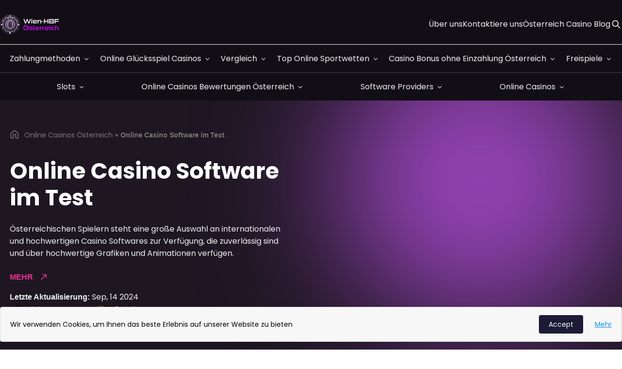

--- FILE ---
content_type: text/html; charset=UTF-8
request_url: https://wien-hbf.at/top-software/
body_size: 15910
content:
<!DOCTYPE html>
<html lang="de-AT">
<head>
    <meta charset="UTF-8">
    <meta name="viewport" content="width=device-width, initial-scale=1.0">
    <title>Österreich Online Casino Software im Test ► January 2026 :</title>

                <link rel="canonical" href="https://wien-hbf.at/top-software/" />
                
    
    <link rel="preload" href="https://wien-hbf.at/wp-content/themes/theme/fonts/poppins-v20-latin-regular.woff2" as="font" type="font/woff" crossorigin>
    <link rel="preload" href="https://wien-hbf.at/wp-content/themes/theme/fonts/poppins-v20-latin-700.woff2" as="font" type="font/woff" crossorigin>

    <style>
        /* poppins-regular - latin */
        @font-face {
            font-display: optional; /* Check https://developer.mozilla.org/en-US/docs/Web/CSS/@font-face/font-display for other options. */
            font-family: 'Poppins';
            font-style: normal;
            font-weight: 400;
            src: url('https://wien-hbf.at/wp-content/themes/theme/fonts/poppins-v20-latin-regular.woff2') format('woff2'); /* Chrome 36+, Opera 23+, Firefox 39+, Safari 12+, iOS 10+ */
        }
        /* poppins-500 - latin */
        @font-face {
            font-display: optional; /* Check https://developer.mozilla.org/en-US/docs/Web/CSS/@font-face/font-display for other options. */
            font-family: 'Poppins';
            font-style: normal;
            font-weight: 500;
            src: url('https://wien-hbf.at/wp-content/themes/theme/fonts/poppins-v20-latin-500.woff2') format('woff2'); /* Chrome 36+, Opera 23+, Firefox 39+, Safari 12+, iOS 10+ */
        }
        /* poppins-600 - latin */
        @font-face {
            font-display: optional; /* Check https://developer.mozilla.org/en-US/docs/Web/CSS/@font-face/font-display for other options. */
            font-family: 'Poppins';
            font-style: normal;
            font-weight: 600;
            src: url('https://wien-hbf.at/wp-content/themes/theme/fonts/poppins-v20-latin-600.woff2') format('woff2'); /* Chrome 36+, Opera 23+, Firefox 39+, Safari 12+, iOS 10+ */
        }
        /* poppins-700 - latin */
        @font-face {
            font-display: swap; /* Check https://developer.mozilla.org/en-US/docs/Web/CSS/@font-face/font-display for other options. */
            font-family: 'Poppins';
            font-style: normal;
            font-weight: 700;
            src: url('https://wien-hbf.at/wp-content/themes/theme/fonts/poppins-v20-latin-700.woff2') format('woff2'); /* Chrome 36+, Opera 23+, Firefox 39+, Safari 12+, iOS 10+ */
        }
    </style>

        <style>
        #wpadminbar #wp-admin-bar-p404_free_top_button .ab-icon:before {
            content: "\f103";
            color:red;
            top: 2px;
        }
    </style>
    <meta name='robots' content='index, follow, max-image-preview:large, max-snippet:-1, max-video-preview:-1' />

	<!-- This site is optimized with the Yoast SEO plugin v23.1 - https://yoast.com/wordpress/plugins/seo/ -->
	<meta name="description" content="Jedes Online Casino verfügt über Software. Unsere Experten haben sie getestet, um sicherzustellen, dass Sie ein sicheres Spiel haben!" />
	<link rel="canonical" href="https://wien-hbf.at/top-software/" />
	<meta property="og:locale" content="de_DE" />
	<meta property="og:type" content="article" />
	<meta property="og:title" content="Österreich Online Casino Software im Test ► January 2026 :" />
	<meta property="og:description" content="Jedes Online Casino verfügt über Software. Unsere Experten haben sie getestet, um sicherzustellen, dass Sie ein sicheres Spiel haben!" />
	<meta property="og:url" content="https://wien-hbf.at/top-software/" />
	<meta property="og:site_name" content="Wief-HBF: Alles über die besten Casinos in Österreich" />
	<meta property="article:modified_time" content="2024-09-14T12:18:57+00:00" />
	<meta name="twitter:card" content="summary_large_image" />
	<meta name="twitter:label1" content="Geschätzte Lesezeit" />
	<meta name="twitter:data1" content="5 minutes" />
	<script type="application/ld+json" class="yoast-schema-graph">{"@context":"https://schema.org","@graph":[{"@type":"WebPage","@id":"https://wien-hbf.at/top-software/","url":"https://wien-hbf.at/top-software/","name":"Österreich Online Casino Software im Test ► January 2026 :","isPartOf":{"@id":"https://wien-hbf.at/#website"},"datePublished":"2024-09-09T15:37:17+00:00","dateModified":"2024-09-14T12:18:57+00:00","description":"Jedes Online Casino verfügt über Software. Unsere Experten haben sie getestet, um sicherzustellen, dass Sie ein sicheres Spiel haben!","breadcrumb":{"@id":"https://wien-hbf.at/top-software/#breadcrumb"},"inLanguage":"de-AT","potentialAction":[{"@type":"ReadAction","target":["https://wien-hbf.at/top-software/"]}]},{"@type":"BreadcrumbList","@id":"https://wien-hbf.at/top-software/#breadcrumb","itemListElement":[{"@type":"ListItem","position":1,"name":"Online Casinos Österreich","item":"https://wien-hbf.at/"},{"@type":"ListItem","position":2,"name":"Online Casino Software im Test"}]},{"@type":"WebSite","@id":"https://wien-hbf.at/#website","url":"https://wien-hbf.at/","name":"Wief-HBF: Alles über die besten Casinos in Österreich","description":"","publisher":{"@id":"https://wien-hbf.at/#organization"},"potentialAction":[{"@type":"SearchAction","target":{"@type":"EntryPoint","urlTemplate":"https://wien-hbf.at/?s={search_term_string}"},"query-input":"required name=search_term_string"}],"inLanguage":"de-AT"},{"@type":"Organization","@id":"https://wien-hbf.at/#organization","name":"Wief-HBF: Alles über die besten Casinos in Österreich","url":"https://wien-hbf.at/","logo":{"@type":"ImageObject","inLanguage":"de-AT","@id":"https://wien-hbf.at/#/schema/logo/image/","url":"https://wien-hbf.at/wp-content/uploads/2024/09/cropped-logo-wief-hbf.png","contentUrl":"https://wien-hbf.at/wp-content/uploads/2024/09/cropped-logo-wief-hbf.png","width":121,"height":51,"caption":"Wief-HBF: Alles über die besten Casinos in Österreich"},"image":{"@id":"https://wien-hbf.at/#/schema/logo/image/"}}]}</script>
	<!-- / Yoast SEO plugin. -->


<style id='wp-img-auto-sizes-contain-inline-css' type='text/css'>
img:is([sizes=auto i],[sizes^="auto," i]){contain-intrinsic-size:3000px 1500px}
/*# sourceURL=wp-img-auto-sizes-contain-inline-css */
</style>
<style id='wp-emoji-styles-inline-css' type='text/css'>

	img.wp-smiley, img.emoji {
		display: inline !important;
		border: none !important;
		box-shadow: none !important;
		height: 1em !important;
		width: 1em !important;
		margin: 0 0.07em !important;
		vertical-align: -0.1em !important;
		background: none !important;
		padding: 0 !important;
	}
/*# sourceURL=wp-emoji-styles-inline-css */
</style>
<link rel='stylesheet' id='styles-css' href='https://wien-hbf.at/wp-content/themes/theme/dist/styles/styles-violet.min.css?v=696e4bbaa2e92&#038;ver=6.9' type='text/css' media='all' />
<link rel="https://api.w.org/" href="https://wien-hbf.at/wp-json/" /><link rel="alternate" title="JSON" type="application/json" href="https://wien-hbf.at/wp-json/wp/v2/pages/1872" /><script>document.createElement( "picture" );if(!window.HTMLPictureElement && document.addEventListener) {window.addEventListener("DOMContentLoaded", function() {var s = document.createElement("script");s.src = "https://wien-hbf.at/wp-content/plugins/webp-express/js/picturefill.min.js";document.body.appendChild(s);});}</script><link rel="icon" href="https://wien-hbf.at/wp-content/uploads/2024/09/cropped-wief-hbf-logo-32x32.png" sizes="32x32" />
<link rel="icon" href="https://wien-hbf.at/wp-content/uploads/2024/09/cropped-wief-hbf-logo-192x192.png" sizes="192x192" />
<link rel="apple-touch-icon" href="https://wien-hbf.at/wp-content/uploads/2024/09/cropped-wief-hbf-logo-180x180.png" />
<meta name="msapplication-TileImage" content="https://wien-hbf.at/wp-content/uploads/2024/09/cropped-wief-hbf-logo-270x270.png" />
 
    <!-- Google tag (gtag.js) -->
<script async src="https://www.googletagmanager.com/gtag/js?id=G-VV1QS69L6G"></script>
<script>
  window.dataLayer = window.dataLayer || [];
  function gtag(){dataLayer.push(arguments);}
  gtag('js', new Date());

  gtag('config', 'G-VV1QS69L6G');
</script><style id='wp-block-heading-inline-css' type='text/css'>
h1:where(.wp-block-heading).has-background,h2:where(.wp-block-heading).has-background,h3:where(.wp-block-heading).has-background,h4:where(.wp-block-heading).has-background,h5:where(.wp-block-heading).has-background,h6:where(.wp-block-heading).has-background{padding:1.25em 2.375em}h1.has-text-align-left[style*=writing-mode]:where([style*=vertical-lr]),h1.has-text-align-right[style*=writing-mode]:where([style*=vertical-rl]),h2.has-text-align-left[style*=writing-mode]:where([style*=vertical-lr]),h2.has-text-align-right[style*=writing-mode]:where([style*=vertical-rl]),h3.has-text-align-left[style*=writing-mode]:where([style*=vertical-lr]),h3.has-text-align-right[style*=writing-mode]:where([style*=vertical-rl]),h4.has-text-align-left[style*=writing-mode]:where([style*=vertical-lr]),h4.has-text-align-right[style*=writing-mode]:where([style*=vertical-rl]),h5.has-text-align-left[style*=writing-mode]:where([style*=vertical-lr]),h5.has-text-align-right[style*=writing-mode]:where([style*=vertical-rl]),h6.has-text-align-left[style*=writing-mode]:where([style*=vertical-lr]),h6.has-text-align-right[style*=writing-mode]:where([style*=vertical-rl]){rotate:180deg}
/*# sourceURL=https://wien-hbf.at/wp-includes/blocks/heading/style.min.css */
</style>
<style id='wp-block-group-inline-css' type='text/css'>
.wp-block-group{box-sizing:border-box}:where(.wp-block-group.wp-block-group-is-layout-constrained){position:relative}
/*# sourceURL=https://wien-hbf.at/wp-includes/blocks/group/style.min.css */
</style>
<style id='wp-block-paragraph-inline-css' type='text/css'>
.is-small-text{font-size:.875em}.is-regular-text{font-size:1em}.is-large-text{font-size:2.25em}.is-larger-text{font-size:3em}.has-drop-cap:not(:focus):first-letter{float:left;font-size:8.4em;font-style:normal;font-weight:100;line-height:.68;margin:.05em .1em 0 0;text-transform:uppercase}body.rtl .has-drop-cap:not(:focus):first-letter{float:none;margin-left:.1em}p.has-drop-cap.has-background{overflow:hidden}:root :where(p.has-background){padding:1.25em 2.375em}:where(p.has-text-color:not(.has-link-color)) a{color:inherit}p.has-text-align-left[style*="writing-mode:vertical-lr"],p.has-text-align-right[style*="writing-mode:vertical-rl"]{rotate:180deg}
/*# sourceURL=https://wien-hbf.at/wp-includes/blocks/paragraph/style.min.css */
</style>
<style id='global-styles-inline-css' type='text/css'>
:root{--wp--preset--aspect-ratio--square: 1;--wp--preset--aspect-ratio--4-3: 4/3;--wp--preset--aspect-ratio--3-4: 3/4;--wp--preset--aspect-ratio--3-2: 3/2;--wp--preset--aspect-ratio--2-3: 2/3;--wp--preset--aspect-ratio--16-9: 16/9;--wp--preset--aspect-ratio--9-16: 9/16;--wp--preset--color--black: #000000;--wp--preset--color--cyan-bluish-gray: #abb8c3;--wp--preset--color--white: #ffffff;--wp--preset--color--pale-pink: #f78da7;--wp--preset--color--vivid-red: #cf2e2e;--wp--preset--color--luminous-vivid-orange: #ff6900;--wp--preset--color--luminous-vivid-amber: #fcb900;--wp--preset--color--light-green-cyan: #7bdcb5;--wp--preset--color--vivid-green-cyan: #00d084;--wp--preset--color--pale-cyan-blue: #8ed1fc;--wp--preset--color--vivid-cyan-blue: #0693e3;--wp--preset--color--vivid-purple: #9b51e0;--wp--preset--color--violet: #ED2F95;--wp--preset--gradient--vivid-cyan-blue-to-vivid-purple: linear-gradient(135deg,rgb(6,147,227) 0%,rgb(155,81,224) 100%);--wp--preset--gradient--light-green-cyan-to-vivid-green-cyan: linear-gradient(135deg,rgb(122,220,180) 0%,rgb(0,208,130) 100%);--wp--preset--gradient--luminous-vivid-amber-to-luminous-vivid-orange: linear-gradient(135deg,rgb(252,185,0) 0%,rgb(255,105,0) 100%);--wp--preset--gradient--luminous-vivid-orange-to-vivid-red: linear-gradient(135deg,rgb(255,105,0) 0%,rgb(207,46,46) 100%);--wp--preset--gradient--very-light-gray-to-cyan-bluish-gray: linear-gradient(135deg,rgb(238,238,238) 0%,rgb(169,184,195) 100%);--wp--preset--gradient--cool-to-warm-spectrum: linear-gradient(135deg,rgb(74,234,220) 0%,rgb(151,120,209) 20%,rgb(207,42,186) 40%,rgb(238,44,130) 60%,rgb(251,105,98) 80%,rgb(254,248,76) 100%);--wp--preset--gradient--blush-light-purple: linear-gradient(135deg,rgb(255,206,236) 0%,rgb(152,150,240) 100%);--wp--preset--gradient--blush-bordeaux: linear-gradient(135deg,rgb(254,205,165) 0%,rgb(254,45,45) 50%,rgb(107,0,62) 100%);--wp--preset--gradient--luminous-dusk: linear-gradient(135deg,rgb(255,203,112) 0%,rgb(199,81,192) 50%,rgb(65,88,208) 100%);--wp--preset--gradient--pale-ocean: linear-gradient(135deg,rgb(255,245,203) 0%,rgb(182,227,212) 50%,rgb(51,167,181) 100%);--wp--preset--gradient--electric-grass: linear-gradient(135deg,rgb(202,248,128) 0%,rgb(113,206,126) 100%);--wp--preset--gradient--midnight: linear-gradient(135deg,rgb(2,3,129) 0%,rgb(40,116,252) 100%);--wp--preset--font-size--small: 13px;--wp--preset--font-size--medium: 20px;--wp--preset--font-size--large: 36px;--wp--preset--font-size--x-large: 42px;--wp--preset--spacing--20: 0.44rem;--wp--preset--spacing--30: 0.67rem;--wp--preset--spacing--40: 1rem;--wp--preset--spacing--50: 1.5rem;--wp--preset--spacing--60: 2.25rem;--wp--preset--spacing--70: 3.38rem;--wp--preset--spacing--80: 5.06rem;--wp--preset--shadow--natural: 6px 6px 9px rgba(0, 0, 0, 0.2);--wp--preset--shadow--deep: 12px 12px 50px rgba(0, 0, 0, 0.4);--wp--preset--shadow--sharp: 6px 6px 0px rgba(0, 0, 0, 0.2);--wp--preset--shadow--outlined: 6px 6px 0px -3px rgb(255, 255, 255), 6px 6px rgb(0, 0, 0);--wp--preset--shadow--crisp: 6px 6px 0px rgb(0, 0, 0);}:where(.is-layout-flex){gap: 0.5em;}:where(.is-layout-grid){gap: 0.5em;}body .is-layout-flex{display: flex;}.is-layout-flex{flex-wrap: wrap;align-items: center;}.is-layout-flex > :is(*, div){margin: 0;}body .is-layout-grid{display: grid;}.is-layout-grid > :is(*, div){margin: 0;}:where(.wp-block-columns.is-layout-flex){gap: 2em;}:where(.wp-block-columns.is-layout-grid){gap: 2em;}:where(.wp-block-post-template.is-layout-flex){gap: 1.25em;}:where(.wp-block-post-template.is-layout-grid){gap: 1.25em;}.has-black-color{color: var(--wp--preset--color--black) !important;}.has-cyan-bluish-gray-color{color: var(--wp--preset--color--cyan-bluish-gray) !important;}.has-white-color{color: var(--wp--preset--color--white) !important;}.has-pale-pink-color{color: var(--wp--preset--color--pale-pink) !important;}.has-vivid-red-color{color: var(--wp--preset--color--vivid-red) !important;}.has-luminous-vivid-orange-color{color: var(--wp--preset--color--luminous-vivid-orange) !important;}.has-luminous-vivid-amber-color{color: var(--wp--preset--color--luminous-vivid-amber) !important;}.has-light-green-cyan-color{color: var(--wp--preset--color--light-green-cyan) !important;}.has-vivid-green-cyan-color{color: var(--wp--preset--color--vivid-green-cyan) !important;}.has-pale-cyan-blue-color{color: var(--wp--preset--color--pale-cyan-blue) !important;}.has-vivid-cyan-blue-color{color: var(--wp--preset--color--vivid-cyan-blue) !important;}.has-vivid-purple-color{color: var(--wp--preset--color--vivid-purple) !important;}.has-black-background-color{background-color: var(--wp--preset--color--black) !important;}.has-cyan-bluish-gray-background-color{background-color: var(--wp--preset--color--cyan-bluish-gray) !important;}.has-white-background-color{background-color: var(--wp--preset--color--white) !important;}.has-pale-pink-background-color{background-color: var(--wp--preset--color--pale-pink) !important;}.has-vivid-red-background-color{background-color: var(--wp--preset--color--vivid-red) !important;}.has-luminous-vivid-orange-background-color{background-color: var(--wp--preset--color--luminous-vivid-orange) !important;}.has-luminous-vivid-amber-background-color{background-color: var(--wp--preset--color--luminous-vivid-amber) !important;}.has-light-green-cyan-background-color{background-color: var(--wp--preset--color--light-green-cyan) !important;}.has-vivid-green-cyan-background-color{background-color: var(--wp--preset--color--vivid-green-cyan) !important;}.has-pale-cyan-blue-background-color{background-color: var(--wp--preset--color--pale-cyan-blue) !important;}.has-vivid-cyan-blue-background-color{background-color: var(--wp--preset--color--vivid-cyan-blue) !important;}.has-vivid-purple-background-color{background-color: var(--wp--preset--color--vivid-purple) !important;}.has-black-border-color{border-color: var(--wp--preset--color--black) !important;}.has-cyan-bluish-gray-border-color{border-color: var(--wp--preset--color--cyan-bluish-gray) !important;}.has-white-border-color{border-color: var(--wp--preset--color--white) !important;}.has-pale-pink-border-color{border-color: var(--wp--preset--color--pale-pink) !important;}.has-vivid-red-border-color{border-color: var(--wp--preset--color--vivid-red) !important;}.has-luminous-vivid-orange-border-color{border-color: var(--wp--preset--color--luminous-vivid-orange) !important;}.has-luminous-vivid-amber-border-color{border-color: var(--wp--preset--color--luminous-vivid-amber) !important;}.has-light-green-cyan-border-color{border-color: var(--wp--preset--color--light-green-cyan) !important;}.has-vivid-green-cyan-border-color{border-color: var(--wp--preset--color--vivid-green-cyan) !important;}.has-pale-cyan-blue-border-color{border-color: var(--wp--preset--color--pale-cyan-blue) !important;}.has-vivid-cyan-blue-border-color{border-color: var(--wp--preset--color--vivid-cyan-blue) !important;}.has-vivid-purple-border-color{border-color: var(--wp--preset--color--vivid-purple) !important;}.has-vivid-cyan-blue-to-vivid-purple-gradient-background{background: var(--wp--preset--gradient--vivid-cyan-blue-to-vivid-purple) !important;}.has-light-green-cyan-to-vivid-green-cyan-gradient-background{background: var(--wp--preset--gradient--light-green-cyan-to-vivid-green-cyan) !important;}.has-luminous-vivid-amber-to-luminous-vivid-orange-gradient-background{background: var(--wp--preset--gradient--luminous-vivid-amber-to-luminous-vivid-orange) !important;}.has-luminous-vivid-orange-to-vivid-red-gradient-background{background: var(--wp--preset--gradient--luminous-vivid-orange-to-vivid-red) !important;}.has-very-light-gray-to-cyan-bluish-gray-gradient-background{background: var(--wp--preset--gradient--very-light-gray-to-cyan-bluish-gray) !important;}.has-cool-to-warm-spectrum-gradient-background{background: var(--wp--preset--gradient--cool-to-warm-spectrum) !important;}.has-blush-light-purple-gradient-background{background: var(--wp--preset--gradient--blush-light-purple) !important;}.has-blush-bordeaux-gradient-background{background: var(--wp--preset--gradient--blush-bordeaux) !important;}.has-luminous-dusk-gradient-background{background: var(--wp--preset--gradient--luminous-dusk) !important;}.has-pale-ocean-gradient-background{background: var(--wp--preset--gradient--pale-ocean) !important;}.has-electric-grass-gradient-background{background: var(--wp--preset--gradient--electric-grass) !important;}.has-midnight-gradient-background{background: var(--wp--preset--gradient--midnight) !important;}.has-small-font-size{font-size: var(--wp--preset--font-size--small) !important;}.has-medium-font-size{font-size: var(--wp--preset--font-size--medium) !important;}.has-large-font-size{font-size: var(--wp--preset--font-size--large) !important;}.has-x-large-font-size{font-size: var(--wp--preset--font-size--x-large) !important;}
/*# sourceURL=global-styles-inline-css */
</style>
</head>
<body >

<header class="site-header">
    <div class="container site-header--row">
        <div class="site-header__logo">
                            <a href="https://wien-hbf.at/">
            <picture><source srcset="https://wien-hbf.at/wp-content/webp-express/webp-images/uploads/2024/09/cropped-logo-wief-hbf.png.webp" type="image/webp"><img src="https://wien-hbf.at/wp-content/uploads/2024/09/cropped-logo-wief-hbf.png" decoding="async" alt="Wief-HBF: Alles über die besten Casinos in Österreich" class="webpexpress-processed"></picture>                </a>
                    </div>

        <nav class="top-menu"><ul id="menu-top-menu" class="menu"><li id="menu-item-1604" class="menu-item menu-item-type-post_type menu-item-object-page menu-item-1604"><a href="https://wien-hbf.at/uber-uns/">Über uns</a></li>
<li id="menu-item-438" class="menu-item menu-item-type-post_type menu-item-object-page menu-item-438"><a href="https://wien-hbf.at/kontaktier-uns/">Kontaktiere uns</a></li>
<li id="menu-item-433" class="menu-item menu-item-type-post_type menu-item-object-page menu-item-433"><a href="https://wien-hbf.at/blog/">Österreich Casino Blog</a></li>
</ul></nav>
        
        <div class="site-header__mini">
             

                            <div class="site-header__search">
                    <button class="site-header__search__btn"></button>

                    <div class="site-header__search__block">
                        <form action="/">
                            <input type="text" name="s" id="s" required placeholder="Sucher">
                            <button>Sucher</button>
                        </form>
                    </div>
                </div>
            
            
                    </div>

        
        <button class="mob-menu-btn"></button>
    </div>

    <div class="container site-header--bottom">
        <nav class="header-menu taras-menu"><ul id="menu-header-menu" class="menu"><li id="menu-item-36" class="menu-item menu-item-type-custom menu-item-object-custom menu-item-has-children menu-item-36"><a href="#">Zahlungmethoden</a>
<ul class="sub-menu">
	<li id="menu-item-1674" class="menu-item menu-item-type-post_type menu-item-object-page menu-item-1674"><a href="https://wien-hbf.at/welche-casinos-akzeptieren-paypal/">Welche Casinos akzeptieren PayPal</a></li>
</ul>
</li>
<li id="menu-item-1905" class="menu-item menu-item-type-post_type menu-item-object-page menu-item-has-children menu-item-1905"><a href="https://wien-hbf.at/online-glucksspiel-osterreich/">Online Glücksspiel Casinos</a>
<ul class="sub-menu">
	<li id="menu-item-1919" class="menu-item menu-item-type-post_type menu-item-object-page menu-item-1919"><a href="https://wien-hbf.at/bingo/">Online Bingo</a></li>
	<li id="menu-item-2015" class="menu-item menu-item-type-post_type menu-item-object-page menu-item-2015"><a href="https://wien-hbf.at/blackjack/">Online Blackjack</a></li>
	<li id="menu-item-2013" class="menu-item menu-item-type-post_type menu-item-object-page menu-item-2013"><a href="https://wien-hbf.at/online-poker/">Top Online Poker</a></li>
	<li id="menu-item-2016" class="menu-item menu-item-type-post_type menu-item-object-page menu-item-2016"><a href="https://wien-hbf.at/roulette-strategien/">Roulette Strategien</a></li>
	<li id="menu-item-2094" class="menu-item menu-item-type-post_type menu-item-object-page menu-item-2094"><a href="https://wien-hbf.at/top-live-roulette/">Top Live Roulette Anbieter im Test</a></li>
	<li id="menu-item-2095" class="menu-item menu-item-type-post_type menu-item-object-page menu-item-2095"><a href="https://wien-hbf.at/online-roulette/">Top online Roulette Anbieter im Test</a></li>
</ul>
</li>
<li id="menu-item-1997" class="menu-item menu-item-type-custom menu-item-object-custom menu-item-has-children menu-item-1997"><a href="#">Vergleich</a>
<ul class="sub-menu">
	<li id="menu-item-1925" class="menu-item menu-item-type-post_type menu-item-object-page menu-item-1925"><a href="https://wien-hbf.at/online-sportwetten-bet365-vs-bet-at-home/">Bet365 vs. Bet-at-home</a></li>
	<li id="menu-item-1930" class="menu-item menu-item-type-post_type menu-item-object-page menu-item-1930"><a href="https://wien-hbf.at/online-sportwetten-bwin-vs-bet365/">Bwin vs. Bet365</a></li>
</ul>
</li>
<li id="menu-item-2014" class="menu-item menu-item-type-post_type menu-item-object-page menu-item-has-children menu-item-2014"><a href="https://wien-hbf.at/online-sportwetten/">Top Online Sportwetten</a>
<ul class="sub-menu">
	<li id="menu-item-2413" class="menu-item menu-item-type-post_type menu-item-object-page menu-item-2413"><a href="https://wien-hbf.at/wetten-ohne-einzahlung/">Wetten ohne Einzahlung</a></li>
</ul>
</li>
<li id="menu-item-2018" class="menu-item menu-item-type-post_type menu-item-object-page menu-item-has-children menu-item-2018"><a href="https://wien-hbf.at/online-casino-bonus-ohne-einzahlung/">Casino Bonus ohne Einzahlung Österreich</a>
<ul class="sub-menu">
	<li id="menu-item-2032" class="menu-item menu-item-type-post_type menu-item-object-page menu-item-2032"><a href="https://wien-hbf.at/online-casino-bonus-ohne-einzahlung/7-euro-bonus/">7 Euro Bonus ohne Einzahlung</a></li>
	<li id="menu-item-2019" class="menu-item menu-item-type-post_type menu-item-object-page menu-item-2019"><a href="https://wien-hbf.at/online-casino-bonus-ohne-einzahlung/10-euro-bonus/">10 Euro Bonus ohne Einzahlung</a></li>
	<li id="menu-item-2026" class="menu-item menu-item-type-post_type menu-item-object-page menu-item-2026"><a href="https://wien-hbf.at/online-casino-bonus-ohne-einzahlung/25-euro-bonus/">25 Euro Bonus ohne Einzahlung</a></li>
	<li id="menu-item-2027" class="menu-item menu-item-type-post_type menu-item-object-page menu-item-2027"><a href="https://wien-hbf.at/online-casino-bonus-ohne-einzahlung/30-euro-bonus/">30 Euro Bonus ohne Einzahlung</a></li>
	<li id="menu-item-2030" class="menu-item menu-item-type-post_type menu-item-object-page menu-item-2030"><a href="https://wien-hbf.at/online-casino-bonus-ohne-einzahlung/50-euro-bonus/">50 Euro Bonus ohne Einzahlung</a></li>
</ul>
</li>
<li id="menu-item-2033" class="menu-item menu-item-type-post_type menu-item-object-page menu-item-has-children menu-item-2033"><a href="https://wien-hbf.at/freispiele-ohne-einzahlung/">Freispiele</a>
<ul class="sub-menu">
	<li id="menu-item-2034" class="menu-item menu-item-type-post_type menu-item-object-page menu-item-2034"><a href="https://wien-hbf.at/freispiele-ohne-einzahlung/10-freispiele/">10 Freispiele</a></li>
	<li id="menu-item-2037" class="menu-item menu-item-type-post_type menu-item-object-page menu-item-2037"><a href="https://wien-hbf.at/freispiele-ohne-einzahlung/20-freispiele/">20 Freispiele</a></li>
	<li id="menu-item-2039" class="menu-item menu-item-type-post_type menu-item-object-page menu-item-2039"><a href="https://wien-hbf.at/freispiele-ohne-einzahlung/30-freispiele/">30 Freispiele</a></li>
	<li id="menu-item-2042" class="menu-item menu-item-type-post_type menu-item-object-page menu-item-2042"><a href="https://wien-hbf.at/freispiele-ohne-einzahlung/75-freispiele/">75 Freispiele</a></li>
	<li id="menu-item-2035" class="menu-item menu-item-type-post_type menu-item-object-page menu-item-2035"><a href="https://wien-hbf.at/freispiele-ohne-einzahlung/100-freispiele/">100 Freispiele</a></li>
</ul>
</li>
</ul></nav><nav class="header-menu -under-header-menu taras-menu"><ul id="menu-under-header-menu-english" class="menu"><li id="menu-item-1350" class="menu-item menu-item-type-post_type menu-item-object-page menu-item-has-children menu-item-1350"><a href="https://wien-hbf.at/slots/">Slots</a>
<ul class="sub-menu">
	<li id="menu-item-2096" class="menu-item menu-item-type-post_type menu-item-object-slot menu-item-2096"><a href="https://wien-hbf.at/slots/jack-beanstalk-slot/">Jack and the Beanstalk Slot</a></li>
	<li id="menu-item-2097" class="menu-item menu-item-type-post_type menu-item-object-slot menu-item-2097"><a href="https://wien-hbf.at/slots/jurassic-park-slots/">Jurassic Park Slot</a></li>
	<li id="menu-item-2098" class="menu-item menu-item-type-post_type menu-item-object-slot menu-item-2098"><a href="https://wien-hbf.at/slots/mega-joker/">Mega Joker Slot</a></li>
	<li id="menu-item-2099" class="menu-item menu-item-type-post_type menu-item-object-slot menu-item-2099"><a href="https://wien-hbf.at/slots/piggy-riches-spiel-bewertung/">Piggy Riches Slot</a></li>
	<li id="menu-item-2100" class="menu-item menu-item-type-post_type menu-item-object-slot menu-item-2100"><a href="https://wien-hbf.at/slots/gonzos-quest-spiel-bewertung/">Gonzo’s Quest Slot</a></li>
	<li id="menu-item-2262" class="menu-item menu-item-type-post_type menu-item-object-slot menu-item-2262"><a href="https://wien-hbf.at/slots/arabian-nights/">Arabian Nights Slot</a></li>
	<li id="menu-item-2264" class="menu-item menu-item-type-post_type menu-item-object-slot menu-item-2264"><a href="https://wien-hbf.at/slots/fortune-teller/">Fortune Teller Slot</a></li>
	<li id="menu-item-2263" class="menu-item menu-item-type-post_type menu-item-object-slot menu-item-2263"><a href="https://wien-hbf.at/slots/book-of-ra/">Book of Ra online Slot Erfahrungen</a></li>
	<li id="menu-item-2265" class="menu-item menu-item-type-post_type menu-item-object-slot menu-item-2265"><a href="https://wien-hbf.at/slots/book-sphinx-spiel-bewertung/">Book of the Sphinx Slot</a></li>
	<li id="menu-item-2266" class="menu-item menu-item-type-post_type menu-item-object-slot menu-item-2266"><a href="https://wien-hbf.at/slots/da-vinci-diamonds/">Da Vinci Diamonds Slot</a></li>
	<li id="menu-item-2267" class="menu-item menu-item-type-post_type menu-item-object-slot menu-item-2267"><a href="https://wien-hbf.at/slots/twin-spin-spiel-bewertung/">Twin Spin Slot</a></li>
</ul>
</li>
<li id="menu-item-1348" class="menu-item menu-item-type-post_type menu-item-object-page menu-item-has-children menu-item-1348"><a href="https://wien-hbf.at/bewertungen/">Online Casinos Bewertungen Österreich</a>
<ul class="sub-menu">
	<li id="menu-item-1556" class="menu-item menu-item-type-post_type menu-item-object-reviews menu-item-1556"><a href="https://wien-hbf.at/bewertungen/platinum-play-casino/">Platinum Play Casino</a></li>
	<li id="menu-item-1557" class="menu-item menu-item-type-post_type menu-item-object-reviews menu-item-1557"><a href="https://wien-hbf.at/bewertungen/royal-vegas-casino/">Royal Vegas Casino</a></li>
	<li id="menu-item-1558" class="menu-item menu-item-type-post_type menu-item-object-reviews menu-item-1558"><a href="https://wien-hbf.at/bewertungen/pokerstars/">Pokerstars</a></li>
	<li id="menu-item-1559" class="menu-item menu-item-type-post_type menu-item-object-reviews menu-item-1559"><a href="https://wien-hbf.at/bewertungen/simba-games/">Simba Games</a></li>
	<li id="menu-item-1560" class="menu-item menu-item-type-post_type menu-item-object-reviews menu-item-1560"><a href="https://wien-hbf.at/bewertungen/winner-casino/">Winner Casino</a></li>
</ul>
</li>
<li id="menu-item-1532" class="menu-item menu-item-type-post_type menu-item-object-page menu-item-has-children menu-item-1532"><a href="https://wien-hbf.at/software-providers/">Software Providers</a>
<ul class="sub-menu">
	<li id="menu-item-1550" class="menu-item menu-item-type-post_type menu-item-object-page menu-item-1550"><a href="https://wien-hbf.at/software-providers/playtech/">Alle Playtech Casinos im Test</a></li>
	<li id="menu-item-1692" class="menu-item menu-item-type-post_type menu-item-object-page menu-item-1692"><a href="https://wien-hbf.at/software-providers/netent/">Top NetEnt Slots im Überblick</a></li>
	<li id="menu-item-1729" class="menu-item menu-item-type-post_type menu-item-object-page menu-item-1729"><a href="https://wien-hbf.at/software-providers/microgaming/">Alle Microgaming Casinos im Test</a></li>
	<li id="menu-item-1734" class="menu-item menu-item-type-post_type menu-item-object-page menu-item-1734"><a href="https://wien-hbf.at/software-providers/merkur/">Merkur Slots online spielen</a></li>
	<li id="menu-item-2012" class="menu-item menu-item-type-post_type menu-item-object-page menu-item-2012"><a href="https://wien-hbf.at/software-providers/novoline-slot-spielen/">Novoline Slots online spielen</a></li>
</ul>
</li>
<li id="menu-item-2093" class="menu-item menu-item-type-custom menu-item-object-custom menu-item-has-children menu-item-2093"><a href="#">Online Casinos</a>
<ul class="sub-menu">
	<li id="menu-item-1647" class="menu-item menu-item-type-post_type menu-item-object-page menu-item-1647"><a href="https://wien-hbf.at/neue-online-casino-osterreich/">Neue Online Casinos Österreich</a></li>
	<li id="menu-item-1524" class="menu-item menu-item-type-post_type menu-item-object-page menu-item-1524"><a href="https://wien-hbf.at/top-live-casino/">Top Live Casino Anbieter im Test</a></li>
	<li id="menu-item-1718" class="menu-item menu-item-type-post_type menu-item-object-page menu-item-1718"><a href="https://wien-hbf.at/mobile-online-casino-osterreich/">Handy Casinos in Österreich</a></li>
	<li id="menu-item-1501" class="menu-item menu-item-type-post_type menu-item-object-page menu-item-1501"><a href="https://wien-hbf.at/casino-bonus/">Top Casino Bonus Angebote</a></li>
</ul>
</li>
</ul></nav><nav class="header-menu -show-mobile taras-menu-top"><ul id="menu-top-menu-1" class="menu"><li class="menu-item menu-item-type-post_type menu-item-object-page menu-item-1604"><a href="https://wien-hbf.at/uber-uns/">Über uns</a></li>
<li class="menu-item menu-item-type-post_type menu-item-object-page menu-item-438"><a href="https://wien-hbf.at/kontaktier-uns/">Kontaktiere uns</a></li>
<li class="menu-item menu-item-type-post_type menu-item-object-page menu-item-433"><a href="https://wien-hbf.at/blog/">Österreich Casino Blog</a></li>
</ul></nav>    </div>
</header>

<main>
<article>

<header class="hero-block">
    <div class="container">
        <div class="hero-block__content">
            <section class="hero-block-hidden-text-block">
                <div class="breadcrumbs"><span><span><a href="https://wien-hbf.at/">Online Casinos Österreich</a></span> » <span class="breadcrumb_last" aria-current="page">Online Casino Software im Test</span></span></div>
                <div class="hero-block__title">
                    <h1>Online Casino Software im Test</h1>
                </div>

                <div class="hero-block__text post-entry"><p>Österreichischen Spielern steht eine große Auswahl an internationalen und hochwertigen Casino Softwares zur Verfügung, die zuverlässig sind und über hochwertige Grafiken und Animationen verfügen.</p>
</div>

                                    <div class="hero-block__text post-entry hero-block-hidden-text"><div class="WYSIWYG">
<div>
<div class="readMore">
<p>Informieren Sie sich, welcher Softwareprovider für Sie infrage kommt, nicht alle Anbieter haben die gleichen Funktionen. Sie unterscheiden sich in der Spielauswahl und dem Bonusprogramm.</p>
</div>
</div>
</div>
</div>

                    <div class="hero-block__more" data-def="Mehr" data-toggle="Weniger" role="button">
                        <span>Mehr</span>
                    </div>
                                
                <div class="hero-block__date">
                    <span>Letzte Aktualisierung:</span> Sep, 14 2024                </div>

                                    <div class="author-grid-block">
                        
<div class="author-small -w-label">
    <picture><source srcset="https://wien-hbf.at/wp-content/webp-express/webp-images/uploads/2024/09/lukas-hinteregger.jpg.webp" type="image/webp"><img decoding="async" src="https://wien-hbf.at/wp-content/uploads/2024/09/lukas-hinteregger.jpg" alt="Lukas Hinteregger" class="webpexpress-processed"></picture>    

    <section>
                    <div class="author-small__label">Autor</div>
        
                
        <a href="https://wien-hbf.at/author/hinteregger-lukas/">Lukas Hinteregger</a>
    </section>
</div>

<div class="author-small -w-label">
    <picture><source srcset="https://wien-hbf.at/wp-content/webp-express/webp-images/uploads/2024/09/sophie-bauer.jpg.webp" type="image/webp"><img decoding="async" src="https://wien-hbf.at/wp-content/uploads/2024/09/sophie-bauer.jpg" alt="Sophie Bauer" class="webpexpress-processed"></picture>    

    <section>
        
                    <div class="author-small__label">Redakteur</div>
                
        <a href="https://wien-hbf.at/author/bauer-sophie/">Sophie Bauer</a>
    </section>
</div>
                    </div>
                                </section>

                        
            
                    </div>

            </div>
</header>



<div class="wp-block-group"><div class="wp-block-group__inner-container is-layout-constrained wp-block-group-is-layout-constrained">
<h2 class="wp-block-heading" class="wp-block-heading" id="in-der-tabelle-finden-sie-unsere-aktuellen-empfehlungen-fuer-die-besten-casino-software-anbieter"><strong>I</strong>n der Tabelle finden Sie unsere aktuellen Empfehlungen für die besten Casino Software Anbieter:</h2>


    <section class="offers-block">
                        <div class="offers-block__item">
                    <div class="offers-block__num">1</div>

                    <div class="offers-block__logo-sec
                                                ">
                        <div class="offers-block__logo">
                            <a  href="https://wien-hbf.at/go/" rel="nofollow" target="_blank">
                                <picture><source srcset="https://wien-hbf.at/wp-content/webp-express/webp-images/uploads/2024/09/betway-casino.png.webp" type="image/webp"><img decoding="async" src="https://wien-hbf.at/wp-content/uploads/2024/09/betway-casino.png" alt="" class="webpexpress-processed"></picture>
                            </a>
                        </div>

                        <section>
                                                        <div class="offers-block__title show-mob">Betway Casino</div>
                            
                                                        <div class="offers-block__rev-link">
                                <a href="https://wien-hbf.at/bewertungen/betway-casino/">Betway Casino Übersicht</a>
                            </div>
                                                    </section>
                    </div>

                    <div class="offers-block__content">
                                                <div class="offers-block__title hide-mob">Betway Casino</div>
                                                
                        <div class="offers-block__bonus">100% bis zu 1000€
+75 Freispiele</div>
                    </div>

                    
                                        <div class="offers-block__benefs">
                        <dl>
                                                                                                        <span>
                                                <dt> 
                                                                                                            Vorteile:                                                                                                    </dt>    
                                                <dd>Hohe progressive Jackpots mit Millionengewinnen, Über 400 aktuelle Casinospiele, Preisgekrönte Software und guter Kundenservice, 100% Bonus bei Einzahlungen bis zu 1500€</dd>
                                            </span> 
                                                                                        <span>
                                                <dt> 
                                                                                                            Mindesteinzahlung:                                                                                                    </dt>    
                                                <dd>10 EUR</dd>
                                            </span> 
                                                                                        <span>
                                                <dt> 
                                                                                                            Maximale Zahlung:                                                                                                    </dt>    
                                                <dd>10 EUR</dd>
                                            </span> 
                                                                                        <span>
                                                <dt> 
                                                                                                            Gründungsjahr:                                                                                                    </dt>    
                                                <dd>2005</dd>
                                            </span> 
                                                                                        <span>
                                                <dt> 
                                                                                                            Wetteinsatz:                                                                                                    </dt>    
                                                <dd>50x</dd>
                                            </span> 
                                                                                                </dl>
                    </div>
                    
                    <section class="offers-block__section">
                        <div class="offers-block__btn">
                            <a href="https://wien-hbf.at/go/" rel="nofollow" target="_blank">Jetzt Spielen</a>
                        </div>

                                            </section>
                </div>
                                <div class="offers-block__item">
                    <div class="offers-block__num">2</div>

                    <div class="offers-block__logo-sec
                                                ">
                        <div class="offers-block__logo">
                            <a  href="https://wien-hbf.at/go/" rel="nofollow" target="_blank">
                                <picture><source srcset="https://wien-hbf.at/wp-content/webp-express/webp-images/uploads/2024/09/Drueckglueck-Casino-Logo_-210x100-1.png.webp" type="image/webp"><img decoding="async" src="https://wien-hbf.at/wp-content/uploads/2024/09/Drueckglueck-Casino-Logo_-210x100-1.png" alt="" class="webpexpress-processed"></picture>
                            </a>
                        </div>

                        <section>
                                                        <div class="offers-block__title show-mob">DrückGlück Casino</div>
                            
                                                        <div class="offers-block__rev-link">
                                <a href="https://wien-hbf.at/bewertungen/drueckglueck-casino/">DrückGlück Casino Übersicht</a>
                            </div>
                                                    </section>
                    </div>

                    <div class="offers-block__content">
                                                <div class="offers-block__title hide-mob">DrückGlück Casino</div>
                                                
                        <div class="offers-block__bonus">100% bis zu 750€
+ 70 Freispiele</div>
                    </div>

                    
                                        <div class="offers-block__benefs">
                        <dl>
                                                                                                        <span>
                                                <dt> 
                                                                                                            Vorteile:                                                                                                    </dt>    
                                                <dd>Tolles Mobilcasino, Angebot ist TÜV-geprüft, Rund 800 verschiedene Spiele, Willkommensbonus von bis zu 750 Euro</dd>
                                            </span> 
                                                                                                </dl>
                    </div>
                    
                    <section class="offers-block__section">
                        <div class="offers-block__btn">
                            <a href="https://wien-hbf.at/go/" rel="nofollow" target="_blank">Jetzt Spielen</a>
                        </div>

                                            </section>
                </div>
                                <div class="offers-block__item">
                    <div class="offers-block__num">3</div>

                    <div class="offers-block__logo-sec
                                                ">
                        <div class="offers-block__logo">
                            <a  href="https://wien-hbf.at/go/" rel="nofollow" target="_blank">
                                <picture><source srcset="https://wien-hbf.at/wp-content/webp-express/webp-images/uploads/2024/09/Euro-Palace-Casino.png.webp" type="image/webp"><img decoding="async" src="https://wien-hbf.at/wp-content/uploads/2024/09/Euro-Palace-Casino.png" alt="" class="webpexpress-processed"></picture>
                            </a>
                        </div>

                        <section>
                                                        <div class="offers-block__title show-mob">Euro Palace Casino</div>
                            
                                                        <div class="offers-block__rev-link">
                                <a href="https://wien-hbf.at/bewertungen/euro-palace-casino/">Euro Palace Casino Übersicht</a>
                            </div>
                                                    </section>
                    </div>

                    <div class="offers-block__content">
                                                <div class="offers-block__title hide-mob">Euro Palace Casino</div>
                                                
                        <div class="offers-block__bonus">100% bis zu 500€</div>
                    </div>

                    
                                        <div class="offers-block__benefs">
                        <dl>
                                                                                                        <span>
                                                <dt> 
                                                                                                            Vorteile:                                                                                                    </dt>    
                                                <dd>mehrfach ausgezeichneter Kundenservice, über 500 Slots von Microgaming, tolle progressive Jackpots, 100% Bonus bei Einzahlungen bis zu 500€</dd>
                                            </span> 
                                                                                                </dl>
                    </div>
                    
                    <section class="offers-block__section">
                        <div class="offers-block__btn">
                            <a href="https://wien-hbf.at/go/" rel="nofollow" target="_blank">Jetzt Spielen</a>
                        </div>

                                            </section>
                </div>
                                <div class="offers-block__item">
                    <div class="offers-block__num">4</div>

                    <div class="offers-block__logo-sec
                                                ">
                        <div class="offers-block__logo">
                            <a  href="https://wien-hbf.at/go/" rel="nofollow" target="_blank">
                                <picture><source srcset="https://wien-hbf.at/wp-content/webp-express/webp-images/uploads/2024/09/Eurogrand-Casino.jpeg.webp" type="image/webp"><img decoding="async" src="https://wien-hbf.at/wp-content/uploads/2024/09/Eurogrand-Casino.jpeg" alt="" class="webpexpress-processed"></picture>
                            </a>
                        </div>

                        <section>
                                                        <div class="offers-block__title show-mob">Eurogrand Casino</div>
                            
                                                        <div class="offers-block__rev-link">
                                <a href="https://wien-hbf.at/bewertungen/eurogrand-casino/">Eurogrand Casino Übersicht</a>
                            </div>
                                                    </section>
                    </div>

                    <div class="offers-block__content">
                                                <div class="offers-block__title hide-mob">Eurogrand Casino</div>
                                                
                        <div class="offers-block__bonus">1000€ BONUS</div>
                    </div>

                    
                                        <div class="offers-block__benefs">
                        <dl>
                                                                                                        <span>
                                                <dt> 
                                                                                                            Vorteile:                                                                                                    </dt>    
                                                <dd>Unglaublich große Spielauswahl, Professional Customer Service, Tolles Bonusprogramm, Freundschaftsbonus &#8211; 50€ gratis für Ihre Loyalität</dd>
                                            </span> 
                                                                                                </dl>
                    </div>
                    
                    <section class="offers-block__section">
                        <div class="offers-block__btn">
                            <a href="https://wien-hbf.at/go/" rel="nofollow" target="_blank">Jetzt Spielen</a>
                        </div>

                                            </section>
                </div>
                                <div class="offers-block__item">
                    <div class="offers-block__num">5</div>

                    <div class="offers-block__logo-sec
                                                ">
                        <div class="offers-block__logo">
                            <a  href="https://wien-hbf.at/go/" rel="nofollow" target="_blank">
                                <picture><source srcset="https://wien-hbf.at/wp-content/webp-express/webp-images/uploads/2024/09/210x100-Europa-Casino-2.png.webp" type="image/webp"><img decoding="async" src="https://wien-hbf.at/wp-content/uploads/2024/09/210x100-Europa-Casino-2.png" alt="" class="webpexpress-processed"></picture>
                            </a>
                        </div>

                        <section>
                                                        <div class="offers-block__title show-mob">Europa Casino</div>
                            
                                                        <div class="offers-block__rev-link">
                                <a href="https://wien-hbf.at/bewertungen/europa-casino/">Europa Casino Übersicht</a>
                            </div>
                                                    </section>
                    </div>

                    <div class="offers-block__content">
                                                <div class="offers-block__title hide-mob">Europa Casino</div>
                                                
                        <div class="offers-block__bonus">100% bis zu 2400€</div>
                    </div>

                    
                                        <div class="offers-block__benefs">
                        <dl>
                                                                                                        <span>
                                                <dt> 
                                                                                                            Vorteile:                                                                                                    </dt>    
                                                <dd>2400€ Willkommensbonus, Zuverlässig und pünktlich bei Auszahlungen, professioneller 24/7 Kundendienst, 100% bis zu 2400€</dd>
                                            </span> 
                                                                                                </dl>
                    </div>
                    
                    <section class="offers-block__section">
                        <div class="offers-block__btn">
                            <a href="https://wien-hbf.at/go/" rel="nofollow" target="_blank">Jetzt Spielen</a>
                        </div>

                                            </section>
                </div>
                                <div class="offers-block__item">
                    <div class="offers-block__num">6</div>

                    <div class="offers-block__logo-sec
                                                ">
                        <div class="offers-block__logo">
                            <a  href="https://wien-hbf.at/go/" rel="nofollow" target="_blank">
                                <picture><source srcset="https://wien-hbf.at/wp-content/webp-express/webp-images/uploads/2024/09/GoWild-Casino.png.webp" type="image/webp"><img decoding="async" src="https://wien-hbf.at/wp-content/uploads/2024/09/GoWild-Casino.png" alt="" class="webpexpress-processed"></picture>
                            </a>
                        </div>

                        <section>
                                                        <div class="offers-block__title show-mob">Gowild Casino</div>
                            
                                                        <div class="offers-block__rev-link">
                                <a href="https://wien-hbf.at/bewertungen/gowild-online-casino/">Gowild Casino Übersicht</a>
                            </div>
                                                    </section>
                    </div>

                    <div class="offers-block__content">
                                                <div class="offers-block__title hide-mob">Gowild Casino</div>
                                                
                        <div class="offers-block__bonus">100% bis zu 2000€
+50 Freispiele</div>
                    </div>

                    
                                        <div class="offers-block__benefs">
                        <dl>
                                                                                                        <span>
                                                <dt> 
                                                                                                            Vorteile:                                                                                                    </dt>    
                                                <dd>100% Willkommensbonus und 200 Freispiele bei Erstanmeldung, Tägliche Slots-Turniere, Lohnenswerte Aktionen, Riesige Spielauswahl</dd>
                                            </span> 
                                                                                                </dl>
                    </div>
                    
                    <section class="offers-block__section">
                        <div class="offers-block__btn">
                            <a href="https://wien-hbf.at/go/" rel="nofollow" target="_blank">Jetzt Spielen</a>
                        </div>

                                            </section>
                </div>
                                <div class="offers-block__item">
                    <div class="offers-block__num">7</div>

                    <div class="offers-block__logo-sec
                                                ">
                        <div class="offers-block__logo">
                            <a  href="https://wien-hbf.at/go/" rel="nofollow" target="_blank">
                                <picture><source srcset="https://wien-hbf.at/wp-content/webp-express/webp-images/uploads/2024/09/TipTop_LeoVegas_Review1.png.webp" type="image/webp"><img decoding="async" src="https://wien-hbf.at/wp-content/uploads/2024/09/TipTop_LeoVegas_Review1.png" alt="" class="webpexpress-processed"></picture>
                            </a>
                        </div>

                        <section>
                                                        <div class="offers-block__title show-mob">LeoVegas Casino</div>
                            
                                                        <div class="offers-block__rev-link">
                                <a href="https://wien-hbf.at/bewertungen/leovegas/">LeoVegas Casino Übersicht</a>
                            </div>
                                                    </section>
                    </div>

                    <div class="offers-block__content">
                                                <div class="offers-block__title hide-mob">LeoVegas Casino</div>
                                                
                        <div class="offers-block__bonus">100% bis zu 3000€
+300 Freispiele</div>
                    </div>

                    
                                        <div class="offers-block__benefs">
                        <dl>
                                                                                                        <span>
                                                <dt> 
                                                                                                            Vorteile:                                                                                                    </dt>    
                                                <dd>Bis zu 3000 Euro Willkommensbonus, Über 170 Automatenspiele, Erstklassiger Kundenservice, 100% Bonus bei Einzahlungen bis zu 700€</dd>
                                            </span> 
                                                                                                </dl>
                    </div>
                    
                    <section class="offers-block__section">
                        <div class="offers-block__btn">
                            <a href="https://wien-hbf.at/go/" rel="nofollow" target="_blank">Jetzt Spielen</a>
                        </div>

                                            </section>
                </div>
                                <div class="offers-block__item">
                    <div class="offers-block__num">8</div>

                    <div class="offers-block__logo-sec
                                                ">
                        <div class="offers-block__logo">
                            <a  href="https://wien-hbf.at/go/" rel="nofollow" target="_blank">
                                <picture><source srcset="https://wien-hbf.at/wp-content/webp-express/webp-images/uploads/2024/09/lord-of-the-ocean-spielbewertung-top-online-casino-1.png.webp" type="image/webp"><img decoding="async" src="https://wien-hbf.at/wp-content/uploads/2024/09/lord-of-the-ocean-spielbewertung-top-online-casino-1.png" alt="" class="webpexpress-processed"></picture>
                            </a>
                        </div>

                        <section>
                                                        <div class="offers-block__title show-mob">Lord Of the Ocean Spiel Bewertung</div>
                            
                                                        <div class="offers-block__rev-link">
                                <a href="https://wien-hbf.at/bewertungen/lord-of-the-ocean/">Lord Of the Ocean Spiel Bewertung Übersicht</a>
                            </div>
                                                    </section>
                    </div>

                    <div class="offers-block__content">
                                                <div class="offers-block__title hide-mob">Lord Of the Ocean Spiel Bewertung</div>
                                                
                        <div class="offers-block__bonus">100% bis zu 300€</div>
                    </div>

                    
                                        <div class="offers-block__benefs">
                        <dl>
                                                                                                        <span>
                                                <dt> 
                                                                                                            Vorteile:                                                                                                    </dt>    
                                                <dd>Tolles Bonuspogramm, Hochwertige Casinospiele von Playtech, Super Kundenservice, 200% Bonus bei Einzahlungen bis zu 350€</dd>
                                            </span> 
                                                                                                </dl>
                    </div>
                    
                    <section class="offers-block__section">
                        <div class="offers-block__btn">
                            <a href="https://wien-hbf.at/go/" rel="nofollow" target="_blank">Jetzt Spielen</a>
                        </div>

                                            </section>
                </div>
                                <div class="offers-block__item">
                    <div class="offers-block__num">9</div>

                    <div class="offers-block__logo-sec
                                                ">
                        <div class="offers-block__logo">
                            <a  href="https://wien-hbf.at/go/" rel="nofollow" target="_blank">
                                <picture><source srcset="https://wien-hbf.at/wp-content/webp-express/webp-images/uploads/2024/09/Mega_Logo_210x100.png.webp" type="image/webp"><img decoding="async" src="https://wien-hbf.at/wp-content/uploads/2024/09/Mega_Logo_210x100.png" alt="" class="webpexpress-processed"></picture>
                            </a>
                        </div>

                        <section>
                                                        <div class="offers-block__title show-mob">Mega Casino</div>
                            
                                                        <div class="offers-block__rev-link">
                                <a href="https://wien-hbf.at/bewertungen/mega-casino/">Mega Casino Übersicht</a>
                            </div>
                                                    </section>
                    </div>

                    <div class="offers-block__content">
                                                <div class="offers-block__title hide-mob">Mega Casino</div>
                                                
                        <div class="offers-block__bonus">100% bis zu 50€
+25 Freispiele</div>
                    </div>

                    
                                        <div class="offers-block__benefs">
                        <dl>
                                                                                                        <span>
                                                <dt> 
                                                                                                            Vorteile:                                                                                                    </dt>    
                                                <dd>Rund um die Uhr Kundenserivce und persönliche Kundenbetreuer, NetEnt Software und zahlreiche progressive Jackpots, Höher Willkommensbonus von bis zu 2.000 Euro, Bestes Bonusprogramm das es derzeit gibt</dd>
                                            </span> 
                                                                                                </dl>
                    </div>
                    
                    <section class="offers-block__section">
                        <div class="offers-block__btn">
                            <a href="https://wien-hbf.at/go/" rel="nofollow" target="_blank">Jetzt Spielen</a>
                        </div>

                                            </section>
                </div>
                                <div class="offers-block__item">
                    <div class="offers-block__num">10</div>

                    <div class="offers-block__logo-sec
                                                ">
                        <div class="offers-block__logo">
                            <a  href="https://wien-hbf.at/go/" rel="nofollow" target="_blank">
                                <picture><source srcset="https://wien-hbf.at/wp-content/webp-express/webp-images/uploads/2024/09/mr-green-casino.png.webp" type="image/webp"><img decoding="async" src="https://wien-hbf.at/wp-content/uploads/2024/09/mr-green-casino.png" alt="" class="webpexpress-processed"></picture>
                            </a>
                        </div>

                        <section>
                                                        <div class="offers-block__title show-mob">Mr Green Casino</div>
                            
                                                        <div class="offers-block__rev-link">
                                <a href="https://wien-hbf.at/bewertungen/mr-green-casino/">Mr Green Casino Übersicht</a>
                            </div>
                                                    </section>
                    </div>

                    <div class="offers-block__content">
                                                <div class="offers-block__title hide-mob">Mr Green Casino</div>
                                                
                        <div class="offers-block__bonus">100% bis zu 200€
+200 Freispiele</div>
                    </div>

                    
                                        <div class="offers-block__benefs">
                        <dl>
                                                                                                        <span>
                                                <dt> 
                                                                                                            Vorteile:                                                                                                    </dt>    
                                                <dd>Vielzahl an Ein- und Auszahlungsmöglichkeiten, Steuerfreie Gewinne, Regelmäßig Freispiele zu gewinnen, 100% Bonus bei Einzahlungen bis zu 200€</dd>
                                            </span> 
                                                                                                </dl>
                    </div>
                    
                    <section class="offers-block__section">
                        <div class="offers-block__btn">
                            <a href="https://wien-hbf.at/go/" rel="nofollow" target="_blank">Jetzt Spielen</a>
                        </div>

                                            </section>
                </div>
                    </section>
    


        <div class="toc-block">
            <div class="toc-block__title">
                <span>Inhaltsverzeichnis</span>
                <button>Expandieren</button>
            </div>

            <div class="toc-block__list">
                <ul>
                                    <li>
                        <a href="#in-der-tabelle-finden-sie-unsere-aktuellen-empfehlungen-fuer-die-besten-casino-software-anbieter">In der Tabelle finden Sie unsere aktuellen Empfehlungen für die besten Casino Software Anbieter:</a>
                    </li>
                                    <li>
                        <a href="#netent-software">Netent Software</a>
                    </li>
                                    <li>
                        <a href="#microgaming-software">Microgaming Software</a>
                    </li>
                                    <li>
                        <a href="#playtech-software">Playtech Software</a>
                    </li>
                                    <li>
                        <a href="#igt-software">IGT Software</a>
                    </li>
                                    <li>
                        <a href="#888-software">888 Software</a>
                    </li>
                                    <li>
                        <a href="#betsoft">Betsoft</a>
                    </li>
                                    <li>
                        <a href="#sheriff-gaming">Sheriff Gaming</a>
                    </li>
                                </ul>
            </div>
        </div>
        



<p>Jede Software bietet andere Zahlungsmethoden an und nicht alle Anbieter haben einen telefonischen Kundendienst. Einige Softwares können Sie herunterladen oder über den Browser spielen. Manche Softwareprovider bieten mobile Casino Apps für Smartphones mit Touchfunktion an. Auch die Spielvarianten, der Mindesteinsatz, der maximale Gewinn, die Jackpot und Freispielfunktionen sowie die Auszahlungsquote sind bei der Wahl der richtigen Casinosoftware entscheidend. Möchten Sie im Echtgeldmodus zocken, oder wollen Sie Games kostenlos mit Spielgeld spielen? Hier finden Sie einen Überblick über die besten Software Anbieter für österreichische Spieler.</p>



<h2 class="wp-block-heading" class="wp-block-heading" id="netent-software">Netent Software</h2>



<p>Der mehrfach prämierte Softwarehersteller&nbsp;<strong>Net Entertainment</strong>&nbsp;wurde 1996 gegründet. Mit viel Kreativität und hochwertigen Casinogames entwickelte sich Netent schnell zum Marktführer. Das Unternehmen ist an der Börse vertreten und Vorreiter, was Technik und Grafik der Spiele angeht. Sie haben die Möglichkeit viele Netent Games über die mobile App zu zocken, die mit allen Smartphones kompatibel ist. Das Spielangebot ist riesig. Netent bietet mehrere Hundert moderne Casinospiele an, die einfach zu bedienen sind und über tolle Soundeffekte verfügen. Neben Live Games, Roulette, Blackjack, Online Poker und progressiven Jackpotspielen, haben vor allem die Slots die Software bekannt gemacht. Die Automatenspiele South Park, Gonzos Quest, Starburst, Bloodsuckers und Co haben tolle gewinnbringende Features, Bonusrunden und Freispiele. Die Gewinne, die Sie mit den Netent Spielen machen können, sind größer als bei anderen Softwaranbietern. Viele Games können mit sehr hohen Einsätzen gespielt werden, sodass High Roller auf ihre Kosten kommen. Die Games des Softwareherstellers Net Entertainment können Sie im Echtgeldmodus oder kostenlos spielen. Die Zahlungsmöglichkeiten sind zuverlässig und vielfältig und die Auszahlungsrate liegt bei über 95 Prozent.</p>



<h2 class="wp-block-heading" class="wp-block-heading" id="microgaming-software">Microgaming Software</h2>



<p>Mit Netent zählt&nbsp;<strong>Microgaming</strong>&nbsp;zu den führenden Casinosoftwareanbietern weltweit. Die Firma wurde 1994 gegründet und ist bekannt für seine hochmodernen, innovativen Games die über 3D-Grafiken und hochwertige Animationen verfügen. Die über 450 verschiedenen Microgaming Spiele werden in über 100 Online Casinos angeboten. Der Sofwarehersteller betreibt einen der größten, progressiven Jackpots. Monatlich präsentiert Microgaming neue Spiele, sodass keine Langeweile aufkommt. Die beliebtesten Slots des Unternehmens sind Tomb Raider, The Dark Knight Rises, Mega Moolah, Battlestar Galactica und Thunderstruck II. Microgaming ist Mitbegründer der eCOGRA Organisation, das mit einem Qualitätssiegel Fairness und Spielsicherheit garantiert. Die Games können Sie über den Browser oder über Ihren Computer als Download Version spielen. Ein weiteres Highlight sind die Automatenturniere und die Live Casino Spiele. Microgaming hat hohe Auszahlungsquoten und akzeptiert alternative Zahlungsmethoden wie Click2Pay, Ukash, Skrill und Neteller.</p>



<h2 class="wp-block-heading" class="wp-block-heading" id="playtech-software">Playtech Software</h2>



<p>Das Unternehmen&nbsp;<strong>Playtech</strong>&nbsp;wurde 1999 gegründet und entwickelt hochwertige Casino, Bingo und Pokerspiele, die sich durch große Gewinnchancen auszeichnen. Zudem produziert der Softwarehersteller sichere und seriöse Online Casinos und mobile Apps mit modernsten technologischen Standards. Im Playtech Spielangebot findet der Kunde über 100 verschiedene Casinogames und Variationen von Blackjack, Roulette, Video Poker, Video Slots und progressiven Jackpotspielen. Es gibt Multiplayer und Singleplayer Spiele und Sie können die Casinogames im Spielgeldmodus oder mit echtem Geld zocken. High Roller haben die Chance beim Blackjack Progressive enorme Gewinne einzufahren. Die Live Dealer Spiele gehören zu den besten der Branche. Die bekanntesten Games des Unternehmens sind aber die beliebten Marvel Slots wie Thor, Iron Man 2, The Incredible Hulk, Fantatic Four oder X-Men, die eine große Fangemeinde haben und über viele Bonusspiele und gewinnbringende Features verfügen. Bei Playtech können Sie mit allen gängigen Zahlungsmethoden einzahlen.</p>



<h2 class="wp-block-heading" class="wp-block-heading" id="igt-software">IGT Software</h2>



<p>Die IGT Software wird in vielen bekannten Online Casinos angeboten. Das amerikanische Traditionsunternehmen war der erste Spielautomatenhersteller, der Online Games entwickelte und im Internet anbot. Weltweit bekannt wurde die Firma durch ihre hochwertigen Pokergames, Video Poker Spiele und Slots. Die beliebtesten IGT Spiele sind Monopoly, Cluedo, Cleopatra, Wolf Run, Wheel of Fortune und The Price is Right. Die progressiven Jackpotspiele haben hohe Gewinnsummen, werden allerdings in Raten ausgezahlt. Leider unterstützen nicht alle Länder die Software, sodass die Spiele in den USA in Deutschland, Kanada und Australien nicht gespielt werden können.</p>



<h2 class="wp-block-heading" class="wp-block-heading" id="888-software">888 Software</h2>



<p>Die 888 Software ist eine eigens vom&nbsp;<strong>888 Casino</strong>&nbsp;entwickelte Spielsoftware für Casino und Pokergames. Das Unternehmen ist an der Londoner Börse gelistet und hat bereits mehrere Millionen Kunden. Der Pokerraum von 888 gehört zu den innovativsten und besten Pokerräumen im Netz. Das Live-Casino und die große Auswahl an Casinospielen mit tollen Bonusangeboten machen die 888 Software zu einem beliebten Anbieter. Viele 888 Games werden auch über die mobile App angeboten. Roulette, Blackjack und die Slots können Sie kostenlos ausprobieren oder im Echtgeldmodus spielen. Die bekanntesten Automatenspiele sind King Kong, Zuma, Golf Rush und progressiven Jackpots Genie und Ultimate Grill Thrills. Sie können aus über 20 verschiedenen, sicheren Zahlungsmethoden wie Paypal oder Skrill auswählen.</p>



<h2 class="wp-block-heading" class="wp-block-heading" id="betsoft">Betsoft</h2>



<p>Betsoft ist die führende Softwareschmiede wenn es um 3-D Spielautomaten geht. Alle Automaten sind liebevollst animiert und warten mit spannenden Bonus Spielen und einer tollen Hintergrundgeschichte auf. Damit setzt Betsoft Maßstäbe. Betsoft wird meist in Verbindung mit anderen Softwares eingesetzt, d.h. das Casino nimmt einige Spiele von anderen Software Providern und ergänzt das Angebot um die Betsoft Spiele. Circa 150 Automatenspiele sind aktuell im Portfolio von Betsoft. Alle Spiele sind ohne Download uneingeschränkt spielbar. Seit 2012 werden die Slots auch für Handys adaptiert.</p>



<p>Beliebte Betsoft Spiele: Mamma Mia!, Viking Age, The Slotfather, Mad Scientist, Arrival, After Night Falls, It came from … Venus, Curious Machine</p>



<p>Berühmt für: die schönsten Spielautomaten im Internet</p>



<h2 class="wp-block-heading" class="wp-block-heading" id="sheriff-gaming">Sheriff Gaming</h2>



<p>Sheriff Gaming ist ein junges Unternehmen das 3-D Casino Software entwickelt. Alle Spiele sind ohne Download spielbar und auch für das Handy werden sie umgesetzt. Im Gegensatz zu Betsoft bietet Sheriff Gaming neben Slots auch die bekannten Tischspiele im 3-D Look an. Dieser Anbieter ist jung und innovative und man wird sicher noch viel von ihnen hören.</p>
</div></div>
<article>
</main>

    <button id="g-top-btn" title="Zur Spitze gehen">&nbsp;</button>

<div class="cookies-block -hidden">
    <div class="container cookies-block__content">
        <div class="cookies-block__text"> 
            Wir verwenden Cookies, um Ihnen das beste Erlebnis auf unserer Website zu bieten        </div>

        <button class="cookies-block__btn">Accept</button>
        <a class="cookies-block__link" href="#">Mehr</a>
    </div>

    <button class="cookies-block__close"></button>
</div>

<footer class="site-footer">
    <div class="container site-footer__head">
                
        
        <div class="site-footer__footer__email">
            <a href="/cdn-cgi/l/email-protection#553c3b333a15223c303b783d37337b3421"><span class="__cf_email__" data-cfemail="c8a1a6aea788bfa1ada6e5a0aaaee6a9bc">[email&#160;protected]</span></a>
        </div>
    </div>

    
    <div class="container site-footer--row">
        <div class="site-footer__content">
            <div class="site-footer__logo">
                <picture><source srcset="https://wien-hbf.at/wp-content/webp-express/webp-images/uploads/2024/09/cropped-logo-wief-hbf.png.webp" type="image/webp"><img src="https://wien-hbf.at/wp-content/uploads/2024/09/cropped-logo-wief-hbf.png" decoding="async" alt="Wief-HBF: Alles über die besten Casinos in Österreich" class="webpexpress-processed"></picture>            </div>

            <div class="post-entry site-footer__text">
                <p><span style="font-weight: 400;">Wir sind ein leidenschaftliches Team von Glücksspiel Enthusiasten mit umfangreicher Erfahrung in der Branche. Unser Wissen reicht weit über die Grundlagen hinaus, da wir uns intensiv mit den neuesten Entwicklungen und Trends auf dem Glücksspielmarkt auseinandersetzen. Wenn Sie Fragen haben oder uns erreichen möchten, können Sie uns gerne per E-Mail unter <a href="/cdn-cgi/l/email-protection" class="__cf_email__" data-cfemail="5831363e37182f313d3675303a3e76392c">[email&#160;protected]</a> kontaktieren.</span></p>
            </div>
        
                            <div class="site-footer__socials hide-mob">
                                                <a href="#" target="_blank" rel="nofollow">
                                <i class="icon-fb"></i>
                            </a>
                                                    <a href="#" target="_blank" rel="nofollow">
                                <i class="icon-yt"></i>
                            </a>
                                                    <a href="#" target="_blank" rel="nofollow">
                                <i class="icon-ig"></i>
                            </a>
                                                    <a href="#" target="_blank" rel="nofollow">
                                <i class="icon-tw"></i>
                            </a>
                                        </div>
                
            <div class="site-footer__copyr hide-mob">
                Copyright © 2026, wien-hbf.at, Alle Rechte vorbehalten            </div>
        </div>

        <section>
            <div class="site-footer__menues">
                                        <section>
                            <div class="site-footer__menues__title">TOP Seiten</div>
                            <nav class="footer-menu"><ul id="menu-top-seiten" class="menu"><li id="menu-item-1857" class="menu-item menu-item-type-post_type menu-item-object-page menu-item-1857"><a href="https://wien-hbf.at/software-providers/novoline-slot-spielen/">Novoline Slots online spielen</a></li>
<li id="menu-item-1874" class="menu-item menu-item-type-post_type menu-item-object-page current-menu-item page_item page-item-1872 current_page_item menu-item-1874"><a href="https://wien-hbf.at/top-software/" aria-current="page">Online Casino Software im Test</a></li>
<li id="menu-item-1926" class="menu-item menu-item-type-post_type menu-item-object-page menu-item-1926"><a href="https://wien-hbf.at/online-sportwetten-bet365-vs-bet-at-home/">Bet365 vs. Bet-at-home</a></li>
<li id="menu-item-1931" class="menu-item menu-item-type-post_type menu-item-object-page menu-item-1931"><a href="https://wien-hbf.at/online-sportwetten-bwin-vs-bet365/">Bwin vs. Bet365</a></li>
<li id="menu-item-1943" class="menu-item menu-item-type-post_type menu-item-object-page menu-item-1943"><a href="https://wien-hbf.at/freispiele-ohne-einzahlung/">Freispiele</a></li>
</ul></nav>                        </section>
                                                <section>
                            <div class="site-footer__menues__title">Info</div>
                            <nav class="footer-menu"><ul id="menu-info" class="menu"><li id="menu-item-1669" class="menu-item menu-item-type-post_type menu-item-object-page menu-item-1669"><a href="https://wien-hbf.at/kyc/">KYC</a></li>
<li id="menu-item-1666" class="menu-item menu-item-type-post_type menu-item-object-page menu-item-1666"><a href="https://wien-hbf.at/beschwerde/">Beschwerde einreichen</a></li>
<li id="menu-item-1668" class="menu-item menu-item-type-post_type menu-item-object-page menu-item-1668"><a href="https://wien-hbf.at/wie-wir-casinos-bewerten/">Wie wir Casinos bewerten</a></li>
<li id="menu-item-1670" class="menu-item menu-item-type-post_type menu-item-object-page menu-item-1670"><a href="https://wien-hbf.at/verantwortungsvolles-spielen/">Verantwortungsvolles Spielen</a></li>
<li id="menu-item-1667" class="menu-item menu-item-type-post_type menu-item-object-page menu-item-1667"><a href="https://wien-hbf.at/konditionen-und-bedingungen/">Konditionen und Bedingungen</a></li>
<li id="menu-item-1764" class="menu-item menu-item-type-post_type menu-item-object-page menu-item-1764"><a href="https://wien-hbf.at/haufig-gestellte-fragen/">Häufig gestellte Fragen zu Online Casinos</a></li>
</ul></nav>                        </section>
                        
                                    <div class="site-footer__socials show-mob -flex">
                                                    <a href="#" target="_blank" rel="nofollow">
                                <i class="icon-fb"></i>
                            </a>
                                                    <a href="#" target="_blank" rel="nofollow">
                                <i class="icon-yt"></i>
                            </a>
                                                    <a href="#" target="_blank" rel="nofollow">
                                <i class="icon-ig"></i>
                            </a>
                                                    <a href="#" target="_blank" rel="nofollow">
                                <i class="icon-tw"></i>
                            </a>
                                            </div>
                                </div>

                    </section>

        <div class="site-footer__copyr show-mob">
            Copyright © 2026, wien-hbf.at, Alle Rechte vorbehalten        </div>

            </div>

                <div class="container g-site-footer__text-after-logo -full-w -style-text">
                <div class="g-site-footer__text-after-logo__content">
                    <p><strong>HAFTUNGSAUSSCHLUSS:</strong></p>
<p><span style="font-weight: 400;"><strong>Mindestalter:</strong> Für die Nutzung von wien-hbf.at müssen Sie mindestens 18 Jahre alt sein. Es liegt in Ihrer Verantwortung sicherzustellen, dass Glücksspiele in Ihrer Gerichtsbarkeit legal sind und dass Sie die Altersanforderungen erfüllen, bevor Sie unsere Website oder verlinkte Websites besuchen.</span></p>
<p><span style="font-weight: 400;"><strong>Informationsgenauigkeit:</strong> wien-hbf.at bemüht sich nach besten Kräften, korrekte und aktuelle Informationen bereitzustellen. Dennoch übernehmen wir keine Haftung für eventuelle Fehler oder Auslassungen. Wir empfehlen Ihnen dringend, die Geschäftsbedingungen des jeweiligen Casinos direkt zu prüfen, um die genauesten und aktuellsten Informationen zu erhalten.</span></p>
<p><span style="font-weight: 400;"><strong>Verantwortungsbewusstes Glücksspiel:</strong> wien-hbf.at setzt sich für verantwortungsbewusstes Spielen ein. Sollten Sie oder jemand in Ihrem Umfeld Probleme mit dem Glücksspiel haben, empfehlen wir Ihnen dringend, professionelle Hilfe in Anspruch zu nehmen.</span></p>
<p><span style="font-weight: 400;"><strong>Finanzielle Risiken:</strong> Glücksspiel kann mit erheblichen finanziellen Risiken verbunden sein und zu Verlusten führen. Setzen Sie nie mehr Geld ein, als Sie zu verlieren bereit sind.</span></p>
<p><span style="font-weight: 400;"><strong>Gesetzeskonformität:</strong> Es liegt in Ihrer Verantwortung, sicherzustellen, dass Sie alle geltenden Gesetze und Vorschriften in Ihrer Region einhalten, bevor Sie sich bei einem Casino anmelden, das mit wien-hbf.at verlinkt ist.</span></p>
<p><span style="font-weight: 400;"><strong>Werbung:</strong> wien-hbf.at erhält eine Provision für Spieler, die sich über unsere Links bei Casinos anmelden. Dies beeinflusst weder den Preis, den Sie zahlen, noch die Qualität der angebotenen Dienstleistungen.</span></p>
                </div>

                            </div>
            </footer>



<style>.post-entry a {color: #b00000} .offers-block .offers-block__rev-link a {color: #156700} </style>
<script data-cfasync="false" src="/cdn-cgi/scripts/5c5dd728/cloudflare-static/email-decode.min.js"></script><script>
var ajax = {
    'url': 'https://wien-hbf.at/wp-admin/admin-ajax.php',
    'nonce': '1620a52a2b',
}
</script>

<script>
document.addEventListener('DOMContentLoaded', function() {
    var script = document.createElement('script');
    script.src = 'https://wien-hbf.at/wp-content/themes/theme/dist/js/scripts.min.js';
    document.body.appendChild(script);
});
</script>
 
<script type="speculationrules">
{"prefetch":[{"source":"document","where":{"and":[{"href_matches":"/*"},{"not":{"href_matches":["/wp-*.php","/wp-admin/*","/wp-content/uploads/*","/wp-content/*","/wp-content/plugins/*","/wp-content/themes/theme/*","/*\\?(.+)"]}},{"not":{"selector_matches":"a[rel~=\"nofollow\"]"}},{"not":{"selector_matches":".no-prefetch, .no-prefetch a"}}]},"eagerness":"conservative"}]}
</script>
<script id="wp-emoji-settings" type="application/json">
{"baseUrl":"https://s.w.org/images/core/emoji/17.0.2/72x72/","ext":".png","svgUrl":"https://s.w.org/images/core/emoji/17.0.2/svg/","svgExt":".svg","source":{"concatemoji":"https://wien-hbf.at/wp-includes/js/wp-emoji-release.min.js?ver=6.9"}}
</script>
<script type="module">
/* <![CDATA[ */
/*! This file is auto-generated */
const a=JSON.parse(document.getElementById("wp-emoji-settings").textContent),o=(window._wpemojiSettings=a,"wpEmojiSettingsSupports"),s=["flag","emoji"];function i(e){try{var t={supportTests:e,timestamp:(new Date).valueOf()};sessionStorage.setItem(o,JSON.stringify(t))}catch(e){}}function c(e,t,n){e.clearRect(0,0,e.canvas.width,e.canvas.height),e.fillText(t,0,0);t=new Uint32Array(e.getImageData(0,0,e.canvas.width,e.canvas.height).data);e.clearRect(0,0,e.canvas.width,e.canvas.height),e.fillText(n,0,0);const a=new Uint32Array(e.getImageData(0,0,e.canvas.width,e.canvas.height).data);return t.every((e,t)=>e===a[t])}function p(e,t){e.clearRect(0,0,e.canvas.width,e.canvas.height),e.fillText(t,0,0);var n=e.getImageData(16,16,1,1);for(let e=0;e<n.data.length;e++)if(0!==n.data[e])return!1;return!0}function u(e,t,n,a){switch(t){case"flag":return n(e,"\ud83c\udff3\ufe0f\u200d\u26a7\ufe0f","\ud83c\udff3\ufe0f\u200b\u26a7\ufe0f")?!1:!n(e,"\ud83c\udde8\ud83c\uddf6","\ud83c\udde8\u200b\ud83c\uddf6")&&!n(e,"\ud83c\udff4\udb40\udc67\udb40\udc62\udb40\udc65\udb40\udc6e\udb40\udc67\udb40\udc7f","\ud83c\udff4\u200b\udb40\udc67\u200b\udb40\udc62\u200b\udb40\udc65\u200b\udb40\udc6e\u200b\udb40\udc67\u200b\udb40\udc7f");case"emoji":return!a(e,"\ud83e\u1fac8")}return!1}function f(e,t,n,a){let r;const o=(r="undefined"!=typeof WorkerGlobalScope&&self instanceof WorkerGlobalScope?new OffscreenCanvas(300,150):document.createElement("canvas")).getContext("2d",{willReadFrequently:!0}),s=(o.textBaseline="top",o.font="600 32px Arial",{});return e.forEach(e=>{s[e]=t(o,e,n,a)}),s}function r(e){var t=document.createElement("script");t.src=e,t.defer=!0,document.head.appendChild(t)}a.supports={everything:!0,everythingExceptFlag:!0},new Promise(t=>{let n=function(){try{var e=JSON.parse(sessionStorage.getItem(o));if("object"==typeof e&&"number"==typeof e.timestamp&&(new Date).valueOf()<e.timestamp+604800&&"object"==typeof e.supportTests)return e.supportTests}catch(e){}return null}();if(!n){if("undefined"!=typeof Worker&&"undefined"!=typeof OffscreenCanvas&&"undefined"!=typeof URL&&URL.createObjectURL&&"undefined"!=typeof Blob)try{var e="postMessage("+f.toString()+"("+[JSON.stringify(s),u.toString(),c.toString(),p.toString()].join(",")+"));",a=new Blob([e],{type:"text/javascript"});const r=new Worker(URL.createObjectURL(a),{name:"wpTestEmojiSupports"});return void(r.onmessage=e=>{i(n=e.data),r.terminate(),t(n)})}catch(e){}i(n=f(s,u,c,p))}t(n)}).then(e=>{for(const n in e)a.supports[n]=e[n],a.supports.everything=a.supports.everything&&a.supports[n],"flag"!==n&&(a.supports.everythingExceptFlag=a.supports.everythingExceptFlag&&a.supports[n]);var t;a.supports.everythingExceptFlag=a.supports.everythingExceptFlag&&!a.supports.flag,a.supports.everything||((t=a.source||{}).concatemoji?r(t.concatemoji):t.wpemoji&&t.twemoji&&(r(t.twemoji),r(t.wpemoji)))});
//# sourceURL=https://wien-hbf.at/wp-includes/js/wp-emoji-loader.min.js
/* ]]> */
</script>


<script defer src="https://static.cloudflareinsights.com/beacon.min.js/vcd15cbe7772f49c399c6a5babf22c1241717689176015" integrity="sha512-ZpsOmlRQV6y907TI0dKBHq9Md29nnaEIPlkf84rnaERnq6zvWvPUqr2ft8M1aS28oN72PdrCzSjY4U6VaAw1EQ==" data-cf-beacon='{"version":"2024.11.0","token":"bffbe7b190a54716a6fdcf2a19c452f7","r":1,"server_timing":{"name":{"cfCacheStatus":true,"cfEdge":true,"cfExtPri":true,"cfL4":true,"cfOrigin":true,"cfSpeedBrain":true},"location_startswith":null}}' crossorigin="anonymous"></script>
</body>
</html>


--- FILE ---
content_type: text/css
request_url: https://wien-hbf.at/wp-content/themes/theme/dist/styles/styles-violet.min.css?v=696e4bbaa2e92&ver=6.9
body_size: 20769
content:
*,:after,:before{box-sizing:border-box}li,ol,ol[class],ul,ul[class]{margin:0;padding:0}blockquote,body,dd,dl,figcaption,figure,h1,h2,h3,h4,li,ol[class],p,ul[class]{margin:0}body{line-height:1.5;min-height:100vh;scroll-behavior:smooth;text-rendering:optimizeSpeed}li,ol[class],ul[class]{list-style:none}a{text-decoration:none}a:not([class]){-webkit-text-decoration-skip:ink;text-decoration-skip-ink:auto}img{display:block;max-width:100%}button,input,select,textarea{border:none;font:inherit}[role=button],button{cursor:pointer}@media (prefers-reduced-motion:reduce){*{animation-duration:.01ms!important;animation-iteration-count:1!important;scroll-behavior:auto!important;transition-duration:.01ms!important}}body,html{overflow-x:hidden}body.-toggle,html.-toggle{overflow:hidden}body{background:#fff;color:#000;font-family:Poppins,sans-serif;font-size:16px;line-height:1.6}@media (max-width:768px){body{overflow-x:hidden}body.-toggle{overflow:hidden}}.h2,.h3,.h4,.h5,.h6,h1,h2,h3,h4,h5,h6{color:#000;font-weight:600;line-height:1.2;margin-bottom:24px}.h2 span,.h3 span,.h4 span,.h5 span,.h6 span,h1 span,h2 span,h3 span,h4 span,h5 span,h6 span{font-weight:600}.h1,h1{font-size:48px;font-weight:700}@media (max-width:768px){.h1,h1{font-size:30px}}.h1 span,h1 span{font-weight:700}.h2,h2{font-size:40px}@media (max-width:768px){.h2,h2{font-size:24px}}.h3,h3{font-size:24px}@media (max-width:768px){.h3,h3{font-size:18px}}.h4,h4{font-size:16px}.container,.wp-block-group__inner-container{margin-left:auto;margin-right:auto;max-width:1280px;padding-left:20px;padding-right:20px;width:100%}.container.-no-p,.wp-block-group__inner-container.-no-p{padding-left:0;padding-right:0}@media (max-width:768px){.container,.wp-block-group__inner-container{padding-left:16px;padding-right:16px}.container .content-width,.container .wp-block-group__inner-container{padding-left:0!important;padding-right:0!important}}.main-btn{background:#1094e5;border:1px solid #1094e5;border-radius:32px;color:#f1f2f3;display:inline-block;font-size:16px;font-weight:600;padding:14px 32px;text-transform:uppercase}.main-btn:hover{background:#fff;color:#1094e5}.site-header{background:#1c1a35;padding:24px 0 16px}@media (max-width:768px){.site-header{padding-left:16px;padding-right:16px}}.site-header .site-header--row{align-items:center;border-bottom:1px solid #f1f2f3;display:flex;gap:36px;margin-bottom:16px;padding-bottom:16px;padding-left:0;padding-right:0}@media (max-width:768px){.site-header .site-header--row{grid-gap:16px;align-items:center;border:none;display:grid;grid-template-columns:1fr max-content max-content;margin-bottom:0;padding-bottom:0}}.site-header .site-header--bottom{padding-left:0;padding-right:0}@media (max-width:768px){.site-header .site-header--bottom{display:none}}.site-header .site-header__mini{align-items:center;display:flex;gap:24px}@media (max-width:768px){.site-header .site-header__mini{gap:16px}}.site-header__logo{flex:1 0 auto;max-width:180px}@media (max-width:768px){.site-header--bottom.-toggle{display:block;height:100%;margin-left:-20px;margin-right:-20px;margin-top:10px;overflow-y:auto;padding:56px 20px;width:auto;z-index:999999}}.mob-menu-btn{background:url(../../images/menu-icon-w.svg) no-repeat 50%!important;background-size:contain!important;display:none;height:32px;width:32px}.mob-menu-btn.-toggle{background:url(../../images/close-icon-white.svg) no-repeat 50%!important;background-size:contain!important}@media (max-width:768px){.mob-menu-btn{display:block}}.header-compare-btn{background:#ffb240;border-radius:32px;color:#1c1a35;font-size:16px;font-weight:600}@media (max-width:768px){.header-compare-btn{display:none}}.header-compare-btn a{color:#1c1a35;display:inline-block;padding:14px 32px}.header-compare-btn:hover{opacity:.86}@media (min-width:768px){.top-menu{flex:1 0 auto}}@media (max-width:768px){.top-menu{display:none}}.top-menu ul{align-items:center;display:flex;gap:24px}@media (min-width:768px){.top-menu ul{justify-content:flex-end}}.top-menu ul li{font-size:16px;position:relative}.top-menu ul li a{color:#f1f2f3}@media (min-width:768px){.top-menu ul li.-grid-2:hover>ul{grid-template-columns:repeat(2,1fr);width:420px}.top-menu ul li.-grid-2:hover>ul,.top-menu ul li.-grid-3:hover>ul{grid-column-gap:16px;grid-row-gap:2px;display:grid!important;left:50%;transform:translateX(-50%)}.top-menu ul li.-grid-3:hover>ul{grid-template-columns:repeat(3,1fr);width:540px}.top-menu ul li.-grid-4:hover>ul{grid-column-gap:16px;grid-row-gap:2px;display:grid!important;grid-template-columns:repeat(4,1fr);left:50%;transform:translateX(-50%);width:640px}}.top-menu ul li ul{background:#fff;border-radius:4px;box-shadow:0 0 20px rgba(2,7,41,.1);display:none;left:-16px;padding:16px 14px;position:absolute;top:100%;width:200px;z-index:999}.top-menu ul li ul li{font-size:14px;line-height:1.2}.top-menu ul li ul li:not(:last-child){margin-bottom:14px}.top-menu ul li ul li a{color:#000}.top-menu ul li ul li a:hover{opacity:.76}.top-menu ul li.menu-item-has-children>a{background:url(../../images/down-arrow-icon.svg) no-repeat 100%;background-size:14px;padding-right:20px}.top-menu ul li.menu-item-has-children:hover>ul{display:block}.site-header__langs{position:relative}.site-header__langs:hover .site-header__langs__list{display:block}.site-header__langs .site-header__langs__btn{background:transparent;color:#f1f2f3;font-size:16px;font-weight:600;padding:0;text-decoration:underline;text-transform:uppercase;text-underline-offset:4px}.site-header__langs .site-header__langs__btn img{height:auto;margin-top:5px;width:24px}.site-header__langs .site-header__langs__list{background:#fff;border-radius:3px;display:none;left:-16px;padding:20px 16px;position:absolute;top:100%;width:140px;z-index:999}.site-header__langs .site-header__langs__list.-fl{width:64px}.site-header__langs .site-header__langs__list.-fl ul li:not(:last-child){margin-bottom:12px}@media (max-width:768px){.site-header__langs .site-header__langs__list{left:unset;right:-16px}}.site-header__langs .site-header__langs__list ul li{font-size:14px}.site-header__langs .site-header__langs__list ul li a{color:#1c1a35}.site-header__langs .site-header__langs__list ul li a img{height:24px!important;width:32px!important}.site-header__langs .site-header__langs__list ul li a:hover{opacity:.86}.header-bonus{align-items:center;border:1px solid #f1f2f3;border-radius:8px;display:flex;font-size:16px;font-weight:600;gap:18px;padding:10px;text-transform:uppercase}@media (max-width:768px){.header-bonus{grid-column:1/4;grid-row:1}}.header-bonus img{height:32px;max-width:67px;width:auto}.header-bonus .header-bonus__txt{color:#f1f2f3;flex:1 0 auto}.header-bonus .header-bonus__txt_2{color:#ffb240;flex:1 0 auto}@media (min-width:768px){.site-header__search{position:relative}}.site-header__search .site-header__search__btn{background:url(../../images/search-icon.svg) no-repeat 50%;background-size:20px;display:flex;height:24px;place-content:center;place-items:center;width:24px}.site-header__search .site-header__search__block{background:#fff;border-radius:12px;display:none;padding:8px;position:absolute;right:0;top:100%;width:400px;z-index:5}@media (max-width:768px){.site-header__search .site-header__search__block{left:50%;right:unset;top:190px;transform:translateX(-50%);width:96%}}.site-header__search .site-header__search__block.-toggle{display:block}.site-header__search .site-header__search__block form{grid-gap:3px;align-items:center;display:grid;grid-template-columns:1fr max-content;width:100%}.site-header__search .site-header__search__block form input[type=email],.site-header__search .site-header__search__block form input[type=password],.site-header__search .site-header__search__block form input[type=text],.site-header__search .site-header__search__block form textarea{-webkit-appearance:none;-moz-appearance:none;appearance:none;background:#fff;border:none;border-radius:32px;color:#333;font-family:Poppins,sans-serif;padding:12px 16px;width:100%}.site-header__search .site-header__search__block form input[type=email]:focus,.site-header__search .site-header__search__block form input[type=password]:focus,.site-header__search .site-header__search__block form input[type=text]:focus,.site-header__search .site-header__search__block form textarea:focus{color:#000;outline:none}.site-header__search .site-header__search__block form textarea{height:188px}.site-header__search .site-header__search__block form ::-webkit-input-placeholder{color:#373737;font-size:16px;-webkit-transition:all .7s ease;transition:all .7s ease}.site-header__search .site-header__search__block form ::-moz-placeholder{color:#373737;font-size:16px;-moz-transition:all .7s ease;transition:all .7s ease}.site-header__search .site-header__search__block form :-ms-input-placeholder{color:#373737;font-size:16px;-ms-transition:all .7s ease;transition:all .7s ease}.site-header__search .site-header__search__block form :-moz-placeholder{color:#373737;font-size:16px;-moz-transition:all .7s ease;transition:all .7s ease}.site-header__search .site-header__search__block form :focus::-webkit-input-placeholder{opacity:0;-webkit-transition:all .7s ease;transition:all .7s ease}.site-header__search .site-header__search__block form :focus::-moz-placeholder{opacity:0;-moz-transition:all .7s ease;transition:all .7s ease}.site-header__search .site-header__search__block form :focus:-ms-input-placeholder{opacity:0;-ms-transition:all .7s ease;transition:all .7s ease}.site-header__search .site-header__search__block form :focus:-moz-placeholder{opacity:0;-moz-transition:all .7s ease;transition:all .7s ease}.site-header__search .site-header__search__block form textarea::-webkit-input-placeholder{color:#373737;font-size:16px;text-indent:0;-webkit-transition:all .7s ease;transition:all .7s ease}.site-header__search .site-header__search__block form textarea:-moz-placeholder,.site-header__search .site-header__search__block form textarea::-moz-placeholder{color:#373737;font-size:16px;text-indent:0;-moz-transition:all .7s ease;transition:all .7s ease}.site-header__search .site-header__search__block form textarea:-ms-input-placeholder{color:#373737;font-size:16px;text-indent:0;-ms-transition:all .7s ease;transition:all .7s ease}.site-header__search .site-header__search__block form textarea:focus::-webkit-input-placeholder{opacity:0;text-indent:50px;-webkit-transition:all .7s ease;transition:all .7s ease}.site-header__search .site-header__search__block form textarea:focus:-moz-placeholder,.site-header__search .site-header__search__block form textarea:focus::-moz-placeholder{opacity:0;text-indent:50px;-moz-transition:all .7s ease;transition:all .7s ease}.site-header__search .site-header__search__block form textarea:focus:-ms-input-placeholder{opacity:0;text-indent:50px;-ms-transition:all .7s ease;transition:all .7s ease}.site-header__search .site-header__search__block form button{border:none;border-radius:50px;color:#fff;display:inline-block;font-size:16px;font-weight:600;padding:14px 32px}.site-header__search .site-header__search__block form button:hover{opacity:.86}.site-header__search .site-header__search__block form input{border-radius:12px!important}.site-header__search .site-header__search__block form button{border-radius:12px!important;color:#000;height:100%}.site-header__search .site-header__search__block form button:hover{opacity:1}.header-present-link{display:flex;place-content:center;place-items:center}.header-present-link a{display:inline-block;height:24px;width:24px}.header-present-link a:hover{opacity:.86}.header-present-link i{background:url(../../images/present-icon.svg) no-repeat 50%;background-size:24px;display:inline-block;height:24px;width:24px}.header-email-link{display:flex;place-content:center;place-items:center}.header-email-link a{display:inline-block;height:24px;width:24px}.header-email-link a:hover{opacity:.64}.header-email-link i{background:url(../../images/email-icon.svg) no-repeat 50%;background-size:24px;display:inline-block;height:24px;width:24px}.header-menu.-show-mobile{display:none}@media (max-width:768px){.header-menu.-show-mobile{border-top:2px solid hsla(0,0%,100%,.5);display:block;margin-top:20px;padding-top:20px}}.header-menu.-under-header-menu{padding-top:16px}@media (min-width:768px){.header-menu.-under-header-menu{border-top:1px solid hsla(0,0%,100%,.2);margin-top:16px}}.header-menu.taras-menu ul li.menu-item-has-children{position:relative}@media (min-width:768px){.header-menu.taras-menu ul li.menu-item-has-children:hover>ul{display:block}}.header-menu.taras-menu ul li ul{background:#000;border:1px solid #1094e5;border-radius:12px;display:none;padding:24px 20px;width:auto}@media (min-width:768px){.header-menu.taras-menu ul li ul{padding:24px 20px!important;width:240px}}.header-menu.taras-menu ul li ul:after,.header-menu.taras-menu ul li ul:before{content:none}.header-menu.taras-menu ul li ul li{font-size:14px;font-weight:400;line-height:1.3}.header-menu.taras-menu ul li ul li:not(:last-child){margin-bottom:14px}.header-menu.taras-menu ul li ul li.menu-item-has-children>a{background:url(../../images/menu-arrow-r-w-taras.svg) no-repeat 100%;background-size:14px}@media (min-width:768px){.header-menu.taras-menu ul li ul li.menu-item-has-children>ul{background:#1c1a35;border:1px solid #1094e5;left:100%;top:-20px}}.header-menu.taras-menu ul li:last-child ul li ul,.header-menu.taras-menu ul li:nth-last-child(2) ul li ul,.header-menu.taras-menu ul li:nth-last-child(3) ul li ul{background:#1c1a35;border:1px solid #1094e5;left:unset;right:100%;top:-20px}.header-menu>ul{position:relative}@media (min-width:768px){.header-menu>ul{display:flex;gap:24px;place-content:center;justify-content:space-evenly}}.header-menu>ul li{font-size:16px}@media (max-width:768px){.header-menu>ul li:not(:last-child){margin-bottom:14px}.header-menu>ul li img,.header-menu>ul li svg{display:none!important}}@media (min-width:768px){.header-menu>ul li.-grid-2:hover>ul{grid-template-columns:repeat(2,1fr);width:420px}.header-menu>ul li.-grid-2:hover>ul,.header-menu>ul li.-grid-3:hover>ul{grid-column-gap:16px;grid-row-gap:2px;display:grid!important;left:50%;transform:translateX(-50%)}.header-menu>ul li.-grid-3:hover>ul{grid-template-columns:repeat(3,1fr);width:540px}.header-menu>ul li.-grid-4:hover>ul{grid-column-gap:16px;grid-row-gap:2px;display:grid!important;grid-template-columns:repeat(4,1fr);left:50%;transform:translateX(-50%);width:640px}}.header-menu>ul li>ul{border:none!important;padding:16px 0 16px 16px!important}.header-menu>ul li a{color:#f1f2f3}@media (min-width:768px){.header-menu>ul li:hover>ul{display:grid}}@media (max-width:768px){.header-menu>ul li.menu-item-has-children{position:relative}}.header-menu>ul li.menu-item-has-children>a{background:url(../../images/down-arrow-icon.svg) no-repeat 100%;background-size:14px;padding-right:20px}@media (max-width:768px){.header-menu>ul li.menu-item-has-children>a{background:url(../../images/down-arrow-icon.svg) no-repeat 100%!important;background-size:14px!important;display:block}}.header-menu>ul li.menu-item-has-children .g-mob-menu-child-btn{background:transparent;height:24px;position:absolute;right:-5px;top:2px;width:24px}@media (max-width:768px){.header-menu>ul li.menu-item-has-children>ul{display:none}}.header-menu>ul li.menu-item-has-children.-toggle>ul{border:none!important;display:block;left:unset!important;padding-left:36px!important;top:unset!important}.header-menu>ul li.menu-item-has-children.-toggle>ul li a{display:block}.header-menu>ul li ul{grid-gap:24px;background:#1c1a35;display:none;grid-template-columns:repeat(4,1fr);left:0;padding:40px 0 60px;position:absolute;top:100%;width:100%;z-index:999}@media (max-width:768px){.header-menu>ul li ul{background:transparent!important;left:unset;padding:20px 0 20px 12px;position:relative;top:unset}}@media (min-width:768px){.header-menu>ul li ul:after,.header-menu>ul li ul:before{background:#1c1a35;content:"";height:100%;left:-50vw;position:absolute;top:0;width:50vw;z-index:-1}.header-menu>ul li ul:after{left:unset;right:-50vw}}.header-menu>ul li ul li{line-height:1.2}@media (min-width:768px){.header-menu>ul li ul li{position:relative}.header-menu>ul li ul li:hover ul{background:#222;border-radius:10px;display:block;padding:20px}.header-menu>ul li ul li:hover ul:after,.header-menu>ul li ul li:hover ul:before{content:none}.header-menu>ul li ul li:hover ul li:not(:last-child){margin-bottom:16px}}.header-menu>ul li ul li a{align-items:center;display:flex;gap:10px}@media (max-width:768px){.header-menu>ul li ul li a{align-items:flex-start}}.header-menu>ul li ul li a img,.header-menu>ul li ul li a svg{height:auto!important;width:32px!important}@media (max-width:768px){.header-menu>ul li ul li a img,.header-menu>ul li ul li a svg{margin-top:3px}}.author-small{grid-gap:10px;align-items:center;display:inline-grid;grid-template-columns:max-content 1fr}.author-small.-w-label a{font-size:14px}.author-small section{line-height:1.1}.author-small .author-small__label{color:#fff;font-size:12px;opacity:.76}.author-small img{border-radius:50%;height:32px;-o-object-fit:cover;object-fit:cover;-o-object-position:center;object-position:center;width:32px}.author-small a{font-size:16px;text-decoration:underline;text-transform:uppercase;text-underline-offset:4px}.author-small a:hover{text-decoration:none}.hero-block{margin-bottom:46px;padding:60px 0 64px}@media (max-width:768px){.hero-block{margin-bottom:32px;padding:24px}.hero-block .container{padding-left:0;padding-right:0}}.hero-block .hero-block__img{display:flex;margin-top:20px;place-content:center;place-items:center}@media (max-width:768px){.hero-block .hero-block__img:not(.-show-on-mobile){display:none}}.hero-block .hero-block__img img{height:auto;max-width:100%;width:auto}.hero-block .hero-block__content{grid-gap:76px;display:grid;grid-template-columns:repeat(2,1fr)}@media (max-width:768px){.hero-block .hero-block__content{display:block}}.hero-block .hero-block__content .hero-block__title{margin-bottom:12px}.hero-block .hero-block__content .hero-block__title h1{color:#fff;font-size:46px;font-weight:700}@media (max-width:768px){.hero-block .hero-block__content .hero-block__title h1{font-size:30px}}.hero-block .hero-block__content .hero-block__text{color:#f1f2f3;margin-bottom:16px}@media (max-width:768px){.hero-block .hero-block__content .hero-block__text{font-size:14px}}.hero-block .hero-block__content .hero-block__text a{color:#fff;text-decoration:underline;text-underline-offset:2px}.hero-block .hero-block__content .hero-block__text a:hover{text-decoration:none}.hero-block .hero-block__content .hero-block__more a,.hero-block .hero-block__content .hero-block__more span{background:url(../../images/arrow-blue.svg) no-repeat 100%;color:#1094e5;font-size:16px;font-weight:600;min-height:20px;padding-right:32px;text-transform:uppercase;transition:all .25s ease}.hero-block .hero-block__content .hero-block__more a:hover,.hero-block .hero-block__content .hero-block__more span:hover{opacity:.76;padding-right:42px}.hero-block .hero-block__date{color:#f1f2f3;font-size:16px;font-weight:400;margin-bottom:4px}.hero-block .hero-block__date span{font-weight:600}.hero-block__items{grid-gap:24px;display:grid;grid-template-columns:repeat(3,1fr)}@media (max-width:768px){.hero-block__items{grid-gap:20px;grid-template-columns:repeat(3,240px);margin-right:-24px;margin-top:24px;overflow-x:auto}}.hero-block__items.mob-show{display:none}@media (max-width:768px){.hero-block__items.mob-show{display:grid}}.hero-block__items .hero-block__items__item{display:block}.hero-block__items .hero-block__items__item:hover{opacity:.76}.hero-block__items .hero-block__items__item img{border-radius:12px;height:220px;-o-object-fit:cover;object-fit:cover;-o-object-position:center;object-position:center;width:100%}.hero-block__items .hero-block__items__item .hero-block__items__title{display:block;font-size:16px;font-weight:600;margin-top:16px;text-align:center}.hero-block__bottom-items{grid-gap:24px;display:grid;grid-template-columns:repeat(4,1fr);margin-top:32px}@media (max-width:768px){.hero-block__bottom-items{display:block}}.hero-block__bottom-items .hero-block__bottom-items__item{grid-gap:16px;border-radius:10px;display:grid;grid-template-columns:max-content 1fr;padding:24px 20px}@media (max-width:768px){.hero-block__bottom-items .hero-block__bottom-items__item{grid-gap:12px;align-items:center;line-height:1.2;padding:16px 14px}.hero-block__bottom-items .hero-block__bottom-items__item:not(:last-child){margin-bottom:10px}.hero-block__bottom-items .hero-block__bottom-items__item>section{align-items:center;display:flex;flex-wrap:wrap;gap:14px}}.hero-block__bottom-items .hero-block__bottom-items__item .hero-block__bottom-items__icon{position:relative;top:-12px}@media (max-width:768px){.hero-block__bottom-items .hero-block__bottom-items__item .hero-block__bottom-items__icon{top:unset}}.hero-block__bottom-items .hero-block__bottom-items__item .hero-block__bottom-items__icon i{display:inline-block;height:50px;-o-object-fit:contain;object-fit:contain;-o-object-position:center;object-position:center;width:50px}@media (max-width:768px){.hero-block__bottom-items .hero-block__bottom-items__item .hero-block__bottom-items__icon i{height:40px;width:40px}}.hero-block__bottom-items .hero-block__bottom-items__item .hero-block__bottom-items__title{color:#fff;font-size:16px;font-weight:600;margin-bottom:16px}@media (max-width:768px){.hero-block__bottom-items .hero-block__bottom-items__item .hero-block__bottom-items__title{margin-bottom:0}}.hero-block__bottom-items .hero-block__bottom-items__item .hero-block__bottom-items__link a{background:url(../../images/arrow-blue.svg) no-repeat 100%;font-size:16px;font-weight:600;padding-right:32px;text-transform:uppercase;transition:all .25s ease}@media (max-width:768px){.hero-block__bottom-items .hero-block__bottom-items__item .hero-block__bottom-items__link a{font-size:14px}}.hero-block__bottom-items .hero-block__bottom-items__item .hero-block__bottom-items__link a:hover{padding-right:42px}.offers-block{margin-bottom:46px}.offers-block .offers-block__item{align-items:center;background:#fff;border:1px solid #f1f5f9;border-radius:10px;box-shadow:0 10px 20px 0 #ebf0f6;display:flex;gap:24px;overflow:hidden;padding:18px 24px 18px 64px;position:relative}.offers-block .offers-block__item.-no-brand-info{grid-template-columns:max-content 1fr max-content max-content}@media (max-width:768px){.offers-block .offers-block__item{grid-gap:0;display:grid;grid-template-columns:1fr!important;padding:64px 16px 16px}}.offers-block .offers-block__item:not(:last-child){margin-bottom:24px}@media (max-width:768px){.offers-block .offers-block__item:not(:last-child){margin-bottom:16px}}@media (min-width:768px){.offers-block .offers-block__logo-sec{width:180px}}@media (max-width:768px){.offers-block .offers-block__logo-sec{grid-gap:16px;align-items:center;display:grid;grid-template-columns:repeat(2,1fr);margin-bottom:16px}.offers-block .offers-block__logo-sec.-center-logo{display:flex;flex-direction:column;place-content:center;place-items:center}}.offers-block .offers-block__num{background:#f5f7fa;border-radius:50%;color:#1c1a35;font-size:24px;font-weight:600;height:60px;left:-12px;line-height:60px;position:absolute;text-align:center;top:50%;transform:translateY(-50%);width:60px}@media (max-width:768px){.offers-block .offers-block__num{left:50%;line-height:80px;top:-24px;transform:translateX(-50%)}}.offers-block .offers-block__logo{width:180px}@media (max-width:768px){.offers-block .offers-block__logo{max-width:200px}}.offers-block .offers-block__logo img{height:auto;max-width:100%;width:100%}.offers-block .offers-block__rev-link{font-size:14px;margin-top:12px}@media (max-width:768px){.offers-block .offers-block__rev-link{margin-top:0}}.offers-block .offers-block__rev-link a{text-decoration:underline;text-underline-offset:4px}.offers-block .offers-block__rev-link a:hover{text-decoration:none}.offers-block .offers-block__content{text-transform:uppercase}@media (min-width:768px){.offers-block .offers-block__content{width:340px}}@media (max-width:768px){.offers-block .offers-block__content{order:1}}.offers-block .offers-block__title{color:#1c1a35;font-size:20px;font-weight:700;text-transform:uppercase}.offers-block .offers-block__bonus{color:#221b25;font-size:18px;font-weight:600;margin-top:10px}@media (max-width:768px){.offers-block .offers-block__bonus{border-bottom:1px solid #f1f5f9;margin-bottom:20px;padding-bottom:20px;text-align:center}}.offers-block .offers-block__bonus b,.offers-block .offers-block__bonus span,.offers-block .offers-block__bonus strong{color:#ffb240}@media (min-width:768px){.offers-block .offers-block__benefs{width:300px}}@media (max-width:768px){.offers-block .offers-block__benefs{order:2}}.offers-block .offers-block__benefs dl,.offers-block .offers-block__benefs ul{font-size:14px}.offers-block .offers-block__benefs dl span,.offers-block .offers-block__benefs ul span{display:block}.offers-block .offers-block__benefs dl dd,.offers-block .offers-block__benefs dl dt,.offers-block .offers-block__benefs ul dd,.offers-block .offers-block__benefs ul dt{display:inline}.offers-block .offers-block__benefs dl li,.offers-block .offers-block__benefs dl span,.offers-block .offers-block__benefs ul li,.offers-block .offers-block__benefs ul span{font-size:14px;padding-left:20px;position:relative}@media (max-width:768px){.offers-block .offers-block__benefs dl li,.offers-block .offers-block__benefs dl span,.offers-block .offers-block__benefs ul li,.offers-block .offers-block__benefs ul span{padding-left:24px}}.offers-block .offers-block__benefs dl li:not(:last-child),.offers-block .offers-block__benefs dl span:not(:last-child),.offers-block .offers-block__benefs ul li:not(:last-child),.offers-block .offers-block__benefs ul span:not(:last-child){margin-bottom:7px}.offers-block .offers-block__benefs dl li:before,.offers-block .offers-block__benefs dl span:before,.offers-block .offers-block__benefs ul li:before,.offers-block .offers-block__benefs ul span:before{content:"";display:inline-block;height:12px;left:0;position:absolute;top:4px;width:12px}@media (max-width:768px){.offers-block .offers-block__benefs dl li:before,.offers-block .offers-block__benefs dl span:before,.offers-block .offers-block__benefs ul li:before,.offers-block .offers-block__benefs ul span:before{height:16px;top:2px;width:16px}}@media (min-width:768px){.offers-block .rev-page-card--bonus-val{width:240px}}@media (max-width:768px){.offers-block .rev-page-card--bonus-val{margin-bottom:20px}}.offers-block .offers-block__btn{display:inline-block}@media (max-width:768px){.offers-block .offers-block__btn{margin-top:20px;order:3;width:100%}}.offers-block .offers-block__btn a{border-radius:32px;display:inline-block;font-size:16px;font-weight:600;padding:12px 60px;text-transform:uppercase}@media (max-width:768px){.offers-block .offers-block__btn a{text-align:center;width:100%}}.offers-block .offers-block__btn:hover{opacity:.76}@media (min-width:768px){.offers-block .offers-block__rating{text-align:center;width:240px}.offers-block .offers-block__rating .offers-block__rating-label{font-size:14px}.offers-block .offers-block__rating .offers-block__rating-author{place-content:center}}@media (max-width:768px){.offers-block .offers-block__rating{align-items:center;display:flex;flex-wrap:wrap;font-size:14px;gap:12px;order:0;padding:10px 16px;width:100%}.offers-block .offers-block__rating .offers-block__rating-str{font-size:14px}}@media (min-width:768px){.offers-block .offers-block__section{display:flex;flex:1 0 auto;flex-direction:column;place-content:flex-end;place-items:flex-end}.offers-block .offers-block__btn a{font-size:14px;text-align:center;width:240px}}.offers-block__rating{border-radius:10px;padding:20px 24px;width:100%}.offers-block__rating-str{color:#1c1a35;font-size:18px;font-weight:600}.offers-block__rating-label{margin:8px 0}.offers-block__rating-author{align-items:center;color:#999;display:flex;gap:8px}.toc-block{border-radius:20px;margin-bottom:46px;padding:32px}@media (max-width:768px){.toc-block{margin-bottom:24px;padding:14px}}.toc-block .toc-block__title{grid-gap:12px;align-items:center;display:grid;grid-template-columns:1fr max-content}@media (max-width:768px){.toc-block .toc-block__title{grid-gap:10px}}.toc-block .toc-block__title span{color:#1c1a35;font-size:20px;font-weight:600;text-transform:uppercase}@media (max-width:768px){.toc-block .toc-block__title span{font-size:16px}}.toc-block .toc-block__title button{border:none;font-size:16px;margin-right:10px;padding:0 32px 0 0;text-transform:uppercase;transition:all .25s ease}@media (max-width:768px){.toc-block .toc-block__title button{font-size:14px}}.toc-block .toc-block__title button:hover,.toc-block.-toggle .toc-block__title button{margin-left:10px;margin-right:0;padding-right:42px}.toc-block.-toggle .toc-block__list{display:block;margin-top:32px}.toc-block .toc-block__list{display:none}@media (min-width:768px){.toc-block .toc-block__list.-grid ul{grid-column-gap:16px;display:grid;grid-template-columns:repeat(2,1fr)}}.toc-block ul li{padding-left:32px!important;position:relative}.toc-block ul li:not(:last-child){margin-bottom:12px}.toc-block ul li:before{content:"";display:inline-block;height:20px!important;left:0;position:absolute;top:2px!important;width:20px!important}.toc-block ul li a{color:#1c1a35;font-size:16px}.toc-block ul li a:hover{text-decoration:underline;text-underline-offset:4px}.avoid-block{grid-gap:20px;display:grid;grid-template-columns:repeat(3,1fr);margin-bottom:46px}@media (max-width:768px){.avoid-block{display:block;margin-bottom:32px}}.avoid-block .avoid-block__item{border-radius:20px;padding:32px 24px}@media (max-width:768px){.avoid-block .avoid-block__item{padding:24px 16px}.avoid-block .avoid-block__item:not(:last-child){margin-bottom:16px}}.avoid-block .avoid-block__head{grid-gap:20px;align-items:center;display:grid;grid-template-columns:max-content 1fr;margin-bottom:20px}.avoid-block .avoid-block__head img{height:auto;width:124px}@media (max-width:768px){.avoid-block .avoid-block__head img{width:86px}}.avoid-block .avoid-block__head .avoid-block__name{color:#221b25;font-size:20px;font-weight:700;margin-bottom:8px;text-transform:uppercase}@media (max-width:768px){.avoid-block .avoid-block__head .avoid-block__name{font-size:16px}}.avoid-block .avoid-block__head .avoid-block__rating{font-size:16px;font-weight:600;padding-left:24px}@media (max-width:768px){.avoid-block .avoid-block__head .avoid-block__rating{font-size:14px}}.avoid-block .avoid-block__list li{padding-left:30px;position:relative}.avoid-block .avoid-block__list li:not(:last-child){margin-bottom:10px}.avoid-block .avoid-block__list li:before{content:"";display:inline-block;height:20px;left:0;position:absolute;top:3px;width:20px}.avoid-block__link{display:flex;margin-bottom:46px;place-content:center;place-items:center}.avoid-block__link a{border-radius:32px;display:inline-block;font-size:16px;font-weight:600;padding:14px 48px;text-transform:uppercase}@media (max-width:768px){.avoid-block__link a{display:block;text-align:center;width:100%}}.avoid-block__link a:hover{opacity:.76}.logos-block{align-items:center;display:flex;flex-wrap:wrap;gap:32px;justify-content:space-between;margin-bottom:46px}@media (max-width:768px){.logos-block{gap:16px;place-content:center}}.logos-block .logos-block__item img{height:40px;max-width:100%;width:auto}@media (max-width:768px){.logos-block .logos-block__item img{height:34px;max-width:96px;-o-object-fit:contain;object-fit:contain;-o-object-position:center;object-position:center}}.offer-short-desc-block{grid-gap:24px;display:grid;grid-template-columns:repeat(2,1fr);margin-bottom:46px}@media (max-width:768px){.offer-short-desc-block{grid-gap:16px;grid-template-columns:1fr}}.offer-short-desc-block .offer-short-desc-block__offer{grid-gap:24px;border-radius:12px;display:grid;grid-template-columns:repeat(2,1fr);padding:42px 40px}@media (max-width:768px){.offer-short-desc-block .offer-short-desc-block__offer{grid-gap:16px;grid-template-columns:1fr;padding:24px 16px}.offer-short-desc-block .offer-short-desc-block__offer .offer-short-desc-block__offer__content{order:-1;text-align:center}}.offer-short-desc-block .offer-short-desc-block__offer .offer-short-desc-block__offer-img{display:flex;place-content:center;place-items:center;width:100%}@media (max-width:768px){.offer-short-desc-block .offer-short-desc-block__offer .offer-short-desc-block__offer-img{margin-bottom:20px}}.offer-short-desc-block .offer-short-desc-block__offer img{height:auto;max-height:120px;-o-object-fit:contain;object-fit:contain;-o-object-position:center;object-position:center;width:100%}@media (max-width:768px){.offer-short-desc-block .offer-short-desc-block__offer img{max-height:86px}}.offer-short-desc-block .offer-short-desc-block__offer .offer-short-desc-block__offer-btn{margin-top:12px}.offer-short-desc-block .offer-short-desc-block__offer .offer-short-desc-block__offer-btn a{border-radius:32px;color:#fff;display:inline-block;font-size:16px;font-weight:600;padding:14px 32px;text-align:center;text-transform:uppercase;width:100%}.offer-short-desc-block .offer-short-desc-block__offer .offer-short-desc-block__offer-btn a:hover{opacity:.76}.offer-short-desc-block .offer-short-desc-block__offer .offer-short-desc-block__offer-link{margin-top:16px;text-align:center}.offer-short-desc-block .offer-short-desc-block__offer .offer-short-desc-block__offer-link a{font-size:15px;font-weight:700;text-decoration:underline;text-underline-offset:3px}.offer-short-desc-block .offer-short-desc-block__offer .offer-short-desc-block__offer-link a:hover{text-decoration:none}.offer-short-desc-block .offer-short-desc-block__title{color:#1c1a35;font-size:20px;font-weight:600;margin-bottom:12px;text-transform:uppercase}.offer-short-desc-block .offer-short-desc-block__rating{color:#221b25;font-size:18px;font-weight:600;margin-bottom:10px}.offer-short-desc-block .offer-short-desc-block__expert{color:#999;font-size:16px;margin-bottom:14px}.offer-short-desc-block .offer-short-desc-block__expert span{color:#221b25}.offer-short-desc-block .offer-short-desc-block__bonus{font-size:18px;font-weight:600;text-transform:uppercase}.offer-short-desc-block .offer-short-desc-block__content .offer-short-desc-block__content-title{font-size:20px;font-weight:700;margin-bottom:20px;text-transform:uppercase}.post-entry p,.wp-block-group__inner-container p{margin-bottom:24px}.post-entry a:hover,.wp-block-group__inner-container a:hover{opacity:.86}.post-entry ul,.wp-block-group__inner-container ul{margin-bottom:32px}@media (max-width:768px){.post-entry ul,.wp-block-group__inner-container ul{margin-bottom:20px}}@media (min-width:768px){.post-entry ul.cols-2,.wp-block-group__inner-container ul.cols-2{grid-column-gap:16px;grid-row-gap:0;display:grid;grid-template-columns:repeat(2,1fr)}.post-entry ul.cols-3,.wp-block-group__inner-container ul.cols-3{grid-column-gap:16px;grid-row-gap:0;display:grid;grid-template-columns:repeat(3,1fr)}.post-entry ul.cols-4,.wp-block-group__inner-container ul.cols-4{grid-column-gap:16px;grid-row-gap:0;display:grid;grid-template-columns:repeat(4,1fr)}}.post-entry ul li,.wp-block-group__inner-container ul li{padding-left:16px;position:relative}.post-entry ul li:not(:last-child),.wp-block-group__inner-container ul li:not(:last-child){margin-bottom:14px}@media (max-width:768px){.post-entry ul li:not(:last-child),.wp-block-group__inner-container ul li:not(:last-child){margin-bottom:8px}}.post-entry ul li:before,.wp-block-group__inner-container ul li:before{background:#1094e5;border-radius:50%;content:"";height:6px;left:0;position:absolute;top:10px;width:6px}@media (max-width:768px){.post-entry ul li:before,.wp-block-group__inner-container ul li:before{top:8px}}.post-entry ul.flex-list,.wp-block-group__inner-container ul.flex-list{grid-column-gap:32px;display:grid;grid-template-columns:repeat(3,1fr)}@media (max-width:768px){.post-entry ul.flex-list,.wp-block-group__inner-container ul.flex-list{display:block}}.post-entry ol,.wp-block-group__inner-container ol{margin-bottom:24px;padding-left:20px}@media (min-width:768px){.post-entry ol.cols-2,.wp-block-group__inner-container ol.cols-2{grid-column-gap:16px;grid-row-gap:0;display:grid;grid-template-columns:repeat(2,1fr)}.post-entry ol.cols-3,.wp-block-group__inner-container ol.cols-3{grid-column-gap:42px;grid-row-gap:0;display:grid;grid-template-columns:repeat(3,1fr)}.post-entry ol.cols-4,.wp-block-group__inner-container ol.cols-4{grid-column-gap:42px;grid-row-gap:0;display:grid;grid-template-columns:repeat(4,1fr)}}.post-entry ol li,.wp-block-group__inner-container ol li{list-style:decimal;position:relative}.post-entry ol li b,.post-entry ol li span,.post-entry ol li strong,.wp-block-group__inner-container ol li b,.wp-block-group__inner-container ol li span,.wp-block-group__inner-container ol li strong{font-weight:600}.post-entry ol li:not(:last-child),.wp-block-group__inner-container ol li:not(:last-child){margin-bottom:10px}.post-entry ol li::marker,.wp-block-group__inner-container ol li::marker{font-size:18px}.post-entry .wp-block-table,.wp-block-group__inner-container .wp-block-table{border-radius:24px;box-shadow:0 10px 20px 0 #ebf0f6;margin-bottom:46px;overflow:hidden}@media (max-width:768px){.post-entry .wp-block-table,.wp-block-group__inner-container .wp-block-table{margin-bottom:24px;margin-right:-20px;overflow-x:auto;padding-bottom:4px;width:calc(100% + 20px)}}.post-entry .wp-block-table::-webkit-scrollbar,.wp-block-group__inner-container .wp-block-table::-webkit-scrollbar{-webkit-appearance:none}.post-entry .wp-block-table::-webkit-scrollbar:vertical,.wp-block-group__inner-container .wp-block-table::-webkit-scrollbar:vertical{width:8px}.post-entry .wp-block-table::-webkit-scrollbar:horizontal,.wp-block-group__inner-container .wp-block-table::-webkit-scrollbar:horizontal{height:8px}.post-entry .wp-block-table::-webkit-scrollbar-thumb,.wp-block-group__inner-container .wp-block-table::-webkit-scrollbar-thumb{background-color:#1094e5;border:2px solid #fff;border-radius:8px}.post-entry .wp-block-table::-webkit-scrollbar-track,.wp-block-group__inner-container .wp-block-table::-webkit-scrollbar-track{background-color:#fff;border-radius:8px}.post-entry .wp-block-table table,.wp-block-group__inner-container .wp-block-table table{width:100%}@media (max-width:768px){.post-entry .wp-block-table table,.wp-block-group__inner-container .wp-block-table table{width:800px}}.post-entry .wp-block-table thead tr th,.wp-block-group__inner-container .wp-block-table thead tr th{color:#fff;padding:28px 20px;text-align:left}.post-entry table,.wp-block-group__inner-container table{background:#fff;border:1px solid #f3f3f3;border-collapse:collapse}.post-entry table tr:nth-child(odd),.wp-block-group__inner-container table tr:nth-child(odd){background:#f3f3f3}.post-entry table tr:first-child,.wp-block-group__inner-container table tr:first-child{border-radius:10px 10px 0 0}.post-entry table tr:last-child,.wp-block-group__inner-container table tr:last-child{border-radius:0 0 10px 10px}.post-entry table tr td,.wp-block-group__inner-container table tr td{padding:14px 20px;text-align:left}.post-entry .wp-block-image,.wp-block-group__inner-container .wp-block-image{margin-bottom:32px}@media (max-width:768px){.post-entry .wp-block-image,.wp-block-group__inner-container .wp-block-image{margin-bottom:24px}}.post-entry .wp-block-image img,.wp-block-group__inner-container .wp-block-image img{display:block;height:auto;margin:0 auto;max-width:100%;width:auto}.post-entry .wp-block-image .alignleft,.wp-block-group__inner-container .wp-block-image .alignleft{float:left;margin:0 24px 24px 0}@media (max-width:768px){.post-entry .wp-block-image .alignleft,.wp-block-group__inner-container .wp-block-image .alignleft{float:unset;margin:0 auto 24px}}.post-entry .wp-block-image .alignright,.wp-block-group__inner-container .wp-block-image .alignright{float:right;margin:0 0 24px 24px}@media (max-width:768px){.post-entry .wp-block-image .alignright,.wp-block-group__inner-container .wp-block-image .alignright{float:unset;margin:0 auto 24px}}.post-entry img.alignleft,.wp-block-group__inner-container img.alignleft{float:left;margin:0 24px 24px 0}@media (max-width:768px){.post-entry img.alignleft,.wp-block-group__inner-container img.alignleft{float:unset;margin:0 auto 24px}}.post-entry img.alignright,.wp-block-group__inner-container img.alignright{float:right;margin:0 0 24px 24px}@media (max-width:768px){.post-entry img.alignright,.wp-block-group__inner-container img.alignright{float:unset;margin:0 auto 24px}}.pros-cons-block{grid-gap:24px;display:grid;grid-template-columns:repeat(2,1fr);margin-bottom:46px}@media (max-width:768px){.pros-cons-block{display:block;margin-bottom:32px}}.pros-cons-block .pros-cons-block__item{border-radius:12px;padding:40px 60px}@media (max-width:768px){.pros-cons-block .pros-cons-block__item{padding:24px 16px}.pros-cons-block .pros-cons-block__item.-pros{margin-bottom:16px}}.pros-cons-block .pros-cons-block__list ul li{padding-left:20px;position:relative}.pros-cons-block .pros-cons-block__list ul li:not(:last-child){margin-bottom:10px}.pros-cons-block .pros-cons-block__list ul li:before{border-radius:50%;content:"";display:inline-block;height:7px;left:0;position:absolute;top:10px;width:7px}.pros-cons-block__title{color:#221b25;font-size:24px;font-weight:600;margin-bottom:20px}@media (max-width:768px){.pros-cons-block__title{font-size:20px;margin-bottom:14px}}.pros-cons-block__subtitle{font-size:16px;margin-bottom:20px}.wp-block-group.alignwide{max-width:900px;width:100%}.wp-block-group .wp-block-group__inner-container{padding-left:0;padding-right:0}@media (max-width:768px){.wp-block-group .wp-block-group__inner-container{padding-left:16px;padding-right:16px}.wp-block-group .wp-block-group__inner-container .wp-block-group__inner-container{padding-left:0!important;padding-right:0!important}}.pros-cons-thumb-block{grid-gap:24px;display:grid;grid-template-columns:repeat(2,1fr);margin-bottom:46px}@media (max-width:768px){.pros-cons-thumb-block{display:block;margin-bottom:32px}}.pros-cons-thumb-block .pros-cons-thumb-block__item{background:#fff;border-radius:20px;box-shadow:0 10px 20px 0 #ebf0f6;padding:32px}@media (max-width:768px){.pros-cons-thumb-block .pros-cons-thumb-block__item{padding:24px 16px}.pros-cons-thumb-block .pros-cons-thumb-block__item:not(:last-child){margin-bottom:16px}}.pros-cons-thumb-block .pros-cons-thumb-block__item ul{margin:0;padding:0}.pros-cons-thumb-block .pros-cons-thumb-block__item li{grid-gap:16px;display:grid;grid-template-columns:max-content 1fr;margin-top:12px;min-height:50px}.pros-cons-thumb-block .pros-cons-thumb-block__item li:not(:last-child){margin-bottom:20px}.pros-cons-thumb-block .pros-cons-thumb-block__item li i{display:inline-block;height:50px;position:relative;top:-12px;width:50px}@media (max-width:768px){.pros-cons-thumb-block .pros-cons-thumb-block__item li i{top:0}}.pros-cons-thumb-block .pros-cons-thumb-block__item li span{font-size:16px}.cards-block{margin-bottom:46px}@media (min-width:768px){.cards-block.-grid{display:flex;flex-wrap:wrap;gap:24px;place-content:center}.cards-block.-grid .cards-block__item{margin-bottom:0;width:calc(33% - 16px)}.cards-block.-grid .cards-block__item:not(:last-child){margin-bottom:0}}@media (max-width:768px){.cards-block{display:block;margin-bottom:32px}}.cards-block .cards-block__item{border-radius:20px;padding:16px}.cards-block .cards-block__item:before{content:none}.cards-block .cards-block__item.-mb{margin-bottom:20px}.cards-block .cards-block__item:not(:last-child){margin-bottom:16px}.cards-block .cards-block__head{grid-gap:16px;align-items:center;display:grid;grid-template-columns:max-content 1fr;margin-bottom:16px}.cards-block .cards-block__img img{height:80px;-o-object-fit:contain;object-fit:contain;-o-object-position:center;object-position:center;width:80px}@media (max-width:768px){.cards-block .cards-block__img img{height:56px;width:56px}}.cards-block .cards-block__num{border-radius:50%;font-size:18px;font-weight:600;height:50px;line-height:50px;text-align:center;width:50px}.cards-block .cards-block__title{color:#221b25;font-size:16px;font-weight:700;margin-bottom:0}.cards-block .cards-block__title a{color:#221b25}.cards-block .cards-block__title a:hover{text-decoration:underline;text-underline-offset:3px}.cards-block .cards-block__title.-upper{text-transform:uppercase}.color-block{border-radius:20px;margin-bottom:36px;padding:36px 40px}@media (max-width:768px){.color-block{margin-bottom:32px;padding:24px 16px}}.color-block .color-block__title{align-items:center;display:flex;gap:16px}@media (max-width:768px){.color-block .color-block__title{display:grid;gap:10px;grid-template-columns:max-content 1fr}}.color-block .color-block__title i{display:inline-block;height:24px;width:24px}.color-block .color-block__title span{color:#221b25;font-size:24px;font-weight:600}@media (max-width:768px){.color-block .color-block__title span{display:inline-block;font-size:18px;line-height:1.2}}.color-block .color-block__text{margin-top:16px}.cards-list-block{margin-bottom:46px}@media (max-width:768px){.cards-list-block{margin-bottom:32px}}.cards-list-block .cards-list-block__item{grid-gap:16px;border-radius:20px;display:grid;grid-template-columns:max-content 1fr;padding:56px 32px}@media (max-width:768px){.cards-list-block .cards-list-block__item{grid-gap:14px;padding:24px 16px}}.cards-list-block .cards-list-block__item:not(:last-child){margin-bottom:20px}@media (max-width:768px){.cards-list-block .cards-list-block__item:not(:last-child){margin-bottom:16px}}.cards-list-block .cards-list-block__icon i{display:inline-block;height:110px;width:110px}@media (max-width:768px){.cards-list-block .cards-list-block__icon i{height:54px;width:54px}}.cards-list-block .cards-list-block__title{color:#221b25;font-size:24px;font-weight:600;margin-bottom:16px}@media (max-width:768px){.cards-list-block .cards-list-block__title{display:block;font-size:18px;line-height:1.2;margin-bottom:12px;min-height:70px}.cards-list-block .cards-list-block__text{margin-left:-70px}}.features-block{background:#fff;border:1px solid #f1f5f9;border-radius:24px;box-shadow:0 10px 20px 0 #ebf0f6;margin:0 auto 46px;max-width:990px;width:100%}@media (max-width:768px){.features-block{border-radius:18px}}.features-block.-style-2{max-width:100%}.features-block .features-block__head{padding:36px}@media (max-width:768px){.features-block .features-block__head{padding:24px 16px}}.features-block .features-block__title{margin-bottom:20px}@media (max-width:768px){.features-block .features-block__title{margin-bottom:16px}}.features-block .features-block__table .features-block__table__row{display:grid;grid-template-columns:40% 1fr}@media (max-width:768px){.features-block .features-block__table .features-block__table__row{font-size:14px;line-height:1.2}}.features-block .features-block__table .features-block__table__col{padding:20px 32px}@media (max-width:768px){.features-block .features-block__table .features-block__table__col{padding:20px 14px}}.features-block .features-block__table .features-block__table__label{align-items:center;border-right:1px solid #b2b7bc;display:flex;gap:16px}@media (max-width:768px){.features-block .features-block__table .features-block__table__label{border:none;gap:12px}}.features-block .features-block__table .features-block__table__label i{display:inline-block;height:24px;width:24px}.cards-icons-block{grid-gap:24px;display:grid;grid-template-columns:repeat(4,1fr);margin-bottom:46px}@media (max-width:768px){.cards-icons-block{grid-gap:16px;grid-template-columns:repeat(2,1fr);margin-bottom:32px}}.cards-icons-block .cards-icons-block__item{background:#fff;border:1px solid #f1f5f9;box-shadow:0 10px 20px 0 #ebf0f6;padding:34px 24px;text-align:center}@media (max-width:768px){.cards-icons-block .cards-icons-block__item{padding:20px 16px}}.cards-icons-block .cards-icons-block__icon{display:flex;margin-bottom:16px;place-content:center;place-items:center}.cards-icons-block .cards-icons-block__icon i{height:100px;-o-object-fit:contain;object-fit:contain;-o-object-position:center;object-position:center;width:100px}@media (max-width:768px){.cards-icons-block .cards-icons-block__icon i{height:70px;width:70px}}.cards-icons-block .cards-icons-block__title{color:#221b25;font-size:24px;font-weight:600}@media (max-width:768px){.cards-icons-block .cards-icons-block__title{font-size:18px}}.cards-check-block{grid-gap:24px;display:grid;grid-template-columns:repeat(2,1fr);margin-bottom:46px}@media (max-width:768px){.cards-check-block{display:block;margin-bottom:32px}}.cards-check-block .cards-check-block__item{grid-gap:24px;border-radius:24px;display:grid;grid-template-columns:max-content 1fr;padding:26px}@media (max-width:768px){.cards-check-block .cards-check-block__item{display:block;padding:24px 16px}.cards-check-block .cards-check-block__item:not(:last-child){margin-bottom:16px}}.cards-check-block .cards-check-block__icon{display:inline-block;height:50px;width:50px}@media (max-width:768px){.cards-check-block .cards-check-block__icon{display:none}}.cards-check-block .cards-check-block__title{color:#1c1a35;font-size:24px;font-weight:600;margin-bottom:16px}@media (max-width:768px){.cards-check-block .cards-check-block__title{font-size:20px;line-height:1.2;margin-bottom:14px;margin-top:0;padding-left:32px}}.cards-check-block .cards-check-block__title a{color:#1c1a35}.cards-check-block .cards-check-block__title a:hover{text-decoration:underline;text-underline-offset:3px}.cards-check-block .cards-check-block__text{color:#221b25;font-size:16px}.free-casino-block{grid-gap:24px;display:grid;grid-template-columns:repeat(4,1fr);margin-bottom:46px}@media (max-width:768px){.free-casino-block{grid-gap:16px;grid-template-columns:repeat(2,1fr);margin-bottom:32px}}.free-casino-block .free-casino-block__item{background:#fff;border:1px solid #f1f5f9;border-radius:24px;box-shadow:0 10px 20px 0 #ebf0f6;padding:16px}@media (max-width:768px){.free-casino-block .free-casino-block__item{padding:8px}}.free-casino-block .free-casino-block__item .free-casino-block__img{border-radius:12px;overflow:hidden;position:relative}.free-casino-block .free-casino-block__item .free-casino-block__img img{height:148px;-o-object-fit:cover;object-fit:cover;-o-object-position:center;object-position:center;width:100%}@media (max-width:768px){.free-casino-block .free-casino-block__item .free-casino-block__img img{height:100%}}.free-casino-block .free-casino-block__item .free-casino-block__buttons{background:rgba(0,0,0,.6);display:none;flex-direction:column;gap:16px;height:calc(100% - 32px);left:16px;padding:16px 20px;place-content:center;place-items:center;position:absolute;top:16px;width:calc(100% - 32px)}@media (max-width:768px){.free-casino-block .free-casino-block__item .free-casino-block__buttons{gap:5px}}.free-casino-block .free-casino-block__item .free-casino-block__buttons .free-casino-block__btn{width:100%}.free-casino-block .free-casino-block__item .free-casino-block__buttons .free-casino-block__btn a{border-radius:32px;display:block;font-size:14px;font-weight:600;padding:10px 24px;text-align:center;width:100%}.free-casino-block .free-casino-block__item .free-casino-block__buttons .free-casino-block__btn a:hover{opacity:.76}.free-casino-block .free-casino-block__item .free-casino-block__content{grid-gap:16px;align-items:center;display:grid;grid-template-columns:max-content 1fr;margin-top:16px}@media (max-width:768px){.free-casino-block .free-casino-block__item .free-casino-block__content{display:flex;padding-bottom:12px;place-content:center;place-items:center}}.free-casino-block .free-casino-block__item .free-casino-block__content img{height:auto;width:68px}.free-casino-block .free-casino-block__item .free-casino-block__content .free-casino-block__title{color:#1c1a35;font-size:16px;font-weight:600}@media (min-width:768px){.free-casino-block .free-casino-block__item:hover .free-casino-block__buttons{display:flex}}@media (min-width:768px) and (min-width:768px){.free-casino-block .free-casino-block__item:hover .free-casino-block__content .free-casino-block__title{display:block}}.faq-block{margin-bottom:46px}@media (max-width:768px){.faq-block{margin-bottom:32px}}.faq-block h2{margin-bottom:0}.faq-block .faq-block__item{border-radius:24px;padding:36px 120px 36px 42px}@media (max-width:768px){.faq-block .faq-block__item{padding:24px 64px 24px 16px}}.faq-block .faq-block__item:not(:last-child){margin-bottom:24px}@media (max-width:768px){.faq-block .faq-block__item:not(:last-child){margin-bottom:14px}}.faq-block .faq-block__item.-toggle .faq-block__title{margin-bottom:16px}.faq-block .faq-block__item.-toggle .faq-block__text{display:block}.faq-block .faq-block__title{color:#1c1a35;font-size:18px;font-weight:600;margin-bottom:0;text-transform:uppercase}@media (max-width:768px){.faq-block .faq-block__title{font-size:16px}}.faq-block .faq-block__text{display:none;margin-top:8px}.latest-posts-block{grid-gap:24px;display:grid;grid-template-columns:repeat(4,1fr);margin-bottom:46px}@media (max-width:768px){.latest-posts-block{display:block;margin-bottom:32px}}.latest-posts-block__item{background:#fff;border:1px solid #f1f5f9;border-radius:20px;box-shadow:0 10px 20px 0 #ebf0f6;padding:16px}@media (max-width:768px){.latest-posts-block__item:not(:last-child){margin-bottom:16px}}.latest-posts-block__item img{border-radius:12px;height:150px;-o-object-fit:cover;object-fit:cover;-o-object-position:center;object-position:center;width:100%}.latest-posts-block__item img.rev-prev-img{-o-object-fit:contain;object-fit:contain}.latest-posts-block__title{line-height:1.2;margin:12px 0 16px}.latest-posts-block__title a{color:#1c1a35;font-size:16px;font-weight:600}.latest-posts-block__title a:hover{opacity:.76}.latest-posts-block__text{font-size:14px;margin-bottom:16px}.latest-posts-block__read-more a{font-size:16px;font-weight:600;padding-right:32px;text-transform:uppercase;transition:all .25s ease}.latest-posts-block__read-more a:hover{padding-right:42px}.latest-posts-block__bottom{align-items:center;display:flex;flex-wrap:wrap;gap:16px;margin-top:12px}.latest-posts-block___author{flex:1 0 auto;font-size:14px;font-weight:600}.latest-posts-block__readtime{font-size:14px}.posts-btn{margin-bottom:46px;text-align:center}.posts-btn a{border-radius:32px;display:inline-block;font-size:14px;font-weight:600;padding:14px 42px;text-transform:uppercase}.posts-btn a:hover{opacity:.76}.giveaway-block{margin-bottom:46px;padding:60px 0}@media (max-width:768px){.giveaway-block{margin-bottom:32px;padding:42px 0 240px}}.giveaway-block .giveaway-block__content{padding-left:420px;padding-right:120px}@media (max-width:768px){.giveaway-block .giveaway-block__content{padding-left:16px;padding-right:16px;text-align:center}}.giveaway-block .giveaway-block__title{color:#fff;font-size:48px;font-weight:700;line-height:1.2;margin-bottom:20px}@media (max-width:768px){.giveaway-block .giveaway-block__title{font-size:30px;margin-bottom:24px}}.giveaway-block .giveaway-block__text{color:#fff;font-size:22px;font-weight:600;line-height:1.2;margin-bottom:24px}@media (max-width:768px){.giveaway-block .giveaway-block__text{font-size:18px}}.giveaway-block .giveaway-block__link a{border-radius:32px;display:inline-block;font-size:16px;font-weight:600;padding:12px 48px;text-transform:uppercase}.giveaway-block .giveaway-block__link a:hover{opacity:.76}.author-block{padding:100px 0}@media (min-width:768px){.author-block.-img-r{padding-top:0}.author-block.-img-r .author-block__row{grid-template-columns:1fr max-content}.author-block.-img-r .author-block__row .author-block__data{order:2}}@media (max-width:768px){.author-block{padding:24px 0}}.author-block .author-block__row{grid-gap:86px;align-items:center;display:grid;grid-template-columns:max-content 1fr}@media (max-width:768px){.author-block .author-block__row{display:block}.author-block .author-block__data{margin-bottom:20px}}.author-block .author-block__data.show-mob{display:none}@media (max-with:768px){.author-block .author-block__data.show-mob{display:block}}.author-block .author-block__data img{border-radius:12px;height:380px;-o-object-fit:cover;object-fit:cover;-o-object-position:center;object-position:center;width:480px}@media (max-width:768px){.author-block .author-block__data img{height:200%;width:100%}}.author-block .author-block__data__bottom{grid-gap:24px;align-items:center;display:grid;grid-template-columns:1fr max-content;margin-top:20px}@media (max-width:768px){.author-block .author-block__data__bottom{display:block}.author-block .author-block__data__bottom.hide-mob.-grid{display:none!important}.author-block .author-block__data__bottom.show-mob.-grid{display:block!important}}.author-block .author-block__data__link a{border-radius:32px;display:inline-block;font-size:16px;font-weight:600;padding:14px 64px;text-transform:uppercase}@media (max-width:768px){.author-block .author-block__data__link a{font-size:14px;padding:10px 32px}}.author-block .author-block__data__link:hover{opacity:.76}.author-block .author-block__text{padding-top:80px}@media (max-width:768px){.author-block .author-block__text{padding-top:60px}}.author-block .author-block__content__bottom{margin-top:24px}@media (min-width:768px){.author-block .author-block__content__bottom{grid-gap:24px;align-items:center;display:grid;grid-template-columns:max-content 1fr}}.author-block .author-block__name{font-size:24px;font-weight:600}@media (max-width:768px){.author-block .author-block__name{font-size:18px}}.author-block .author-block__spec{font-size:14px}.author-block__socials{align-items:center;display:flex;flex-wrap:wrap;gap:20px}@media (max-width:768px){.author-block__socials{gap:7px;margin-bottom:16px;position:relative;top:3px}}.author-block__socials .author-block__socials__item a{display:inline-block;height:48px;width:48px}@media (max-width:768px){.author-block__socials .author-block__socials__item a{height:36px;width:36px}}.author-block__socials .author-block__socials__item a:hover{opacity:.76}.author-block__socials .author-block__socials__item i{display:inline-block;height:48px;width:48px}@media (max-width:768px){.author-block__socials .author-block__socials__item i{height:36px;width:36px}}.site-footer .site-footer__head{align-items:center;border-bottom:1px solid #fff;display:flex;gap:32px;justify-content:flex-end;padding:18px 0}@media (max-width:768px){.site-footer .site-footer__head{grid-gap:16px;align-items:center;display:grid;grid-template-columns:1fr max-content;padding-left:16px;padding-right:16px}}.site-footer .site-footer__head .site-header__langs .site-header__langs__btn{background:url(../../images/globe-white.svg) no-repeat 0;background-size:24px;color:#fff;padding-left:32px;text-decoration:none}.site-footer .site-footer__head .site-footer__footer__email a{background:url(../../images/email-white.svg) no-repeat 0;background-size:24px;color:#fff;min-height:24px;padding-left:32px}.site-footer .site-footer__head .site-footer__footer__email a:hover{opacity:.76}.site-footer .site-footer--row{grid-gap:64px;display:grid;grid-template-columns:380px 1fr;padding-bottom:60px;padding-top:60px}@media (max-width:768px){.site-footer .site-footer--row{display:block;padding-bottom:24px;padding-top:24px}.site-footer .site-footer__content{display:flex;flex-direction:column;gap:16px;place-content:center;place-items:center;text-align:center}}.site-footer .site-footer__logo{margin-bottom:24px}@media (max-width:768px){.site-footer .site-footer__logo{margin:0;position:relative;top:5px}}.site-footer .site-footer__logo img{max-width:160px;width:auto}@media (max-width:768px){.site-footer .site-footer__logo img{max-width:96px}}.site-footer .site-footer__text{color:#f1f2f3;font-size:14px;margin-bottom:24px;max-width:300px}.site-footer .site-footer__text a{color:#fff;text-decoration:underline;text-underline-offset:3px}.site-footer .site-footer__text a:hover{text-decoration:none}.site-footer .site-footer__socials{align-items:center;display:flex;gap:20px;margin-bottom:40px}.site-footer .site-footer__socials a,.site-footer .site-footer__socials i{display:inline-block;height:24px;width:24px}.site-footer .site-footer__socials i.icon-fb{background:url(../../images/fb-icon.svg) no-repeat 50%;background-size:contain}.site-footer .site-footer__socials i.icon-ig{background:url(../../images/ig-icon.svg) no-repeat 50%;background-size:contain}.site-footer .site-footer__socials i.icon-yt{background:url(../../images/yt-icon.svg) no-repeat 50%;background-size:contain}.site-footer .site-footer__socials i.icon-tw{background:url(../../images/tw-icon.svg) no-repeat 50%;background-size:contain}.site-footer .site-footer__menues{margin-bottom:56px}@media (min-width:768px){.site-footer .site-footer__menues{display:flex;justify-content:flex-end}}@media (max-width:768px){.site-footer .site-footer__menues{grid-gap:16px;display:grid;grid-template-columns:repeat(2,1fr);margin-bottom:32px}}@media (min-width:768px){.site-footer .site-footer__menues section{padding-right:24px}}.site-footer .site-footer__menues__title{font-size:16px;font-weight:600;line-height:1.2;margin-bottom:12px}@media (max-width:768px){.site-footer .site-footer__menues__title{font-size:14px}}.site-footer .site-footer__logos{grid-gap:24px;display:grid;grid-template-columns:max-content 1fr}@media (max-width:768px){.site-footer .site-footer__logos{display:block}}.site-footer .site-footer__logos .site-footer__logos__title{color:#f1f2f3;font-size:16px;font-weight:600;padding-top:8px;text-transform:uppercase}@media (max-width:768px){.site-footer .site-footer__logos .site-footer__logos__title{font-size:14px;margin-bottom:16px}}.site-footer .site-footer__logos .site-footer__logos__items{align-items:center;display:flex;flex-wrap:wrap;gap:16px}.site-footer .site-footer__logos .site-footer__logos__items img{height:28px;max-width:96px;-o-object-fit:contain;object-fit:contain;-o-object-position:center;object-position:center}@media (max-width:768px){.site-footer .site-footer__logos .site-footer__logos__items img{height:24px;max-width:74px}}.site-footer__copyr{color:#f1f2f3;font-size:16px}@media (max-width:768px){.site-footer__copyr{font-size:14px;margin-top:16px}}.site-footer__copyr a{color:#f1f2f3;text-decoration:underline;text-underline-offset:3px}.site-footer__copyr a:hover{text-decoration:none}.footer-menu ul li{font-size:14px;line-height:1.2}.footer-menu ul li:not(:last-child){margin-bottom:8px}.footer-menu ul li a{color:#f1f2f3}.footer-menu ul li a:hover{opacity:.76}.page-padding{padding-bottom:100px;padding-top:36px}.breadcrumbs{font-size:14px;font-weight:600;margin-bottom:36px;padding-left:30px}@media (max-width:768px){.breadcrumbs{margin-bottom:24px}}.breadcrumbs span span{position:relative}.breadcrumbs a{font-weight:400}.breadcrumbs a:hover{text-decoration:underline}.single-heading{margin-bottom:46px;padding:32px 0 42px}@media (max-width:768px){.single-heading{padding:20px 0 32px}}.single-heading .single-heading--row{grid-gap:32px;display:grid;grid-template-columns:repeat(2,1fr)}@media (max-width:768px){.single-heading .single-heading--row{display:block}}.single-heading .single-heading--row.-page{grid-template-columns:60% 1fr}@media (max-width:768px){.single-heading .single-heading--row.-page{display:block}}.single-heading .single-heading__img img{max-height:380px;-o-object-fit:cover;object-fit:cover;-o-object-position:center;object-position:center;width:100%}@media (max-width:768px){.single-heading .single-heading__img{margin-bottom:20px}}.single-heading h1{font-size:46px;font-weight:700}@media (max-width:768px){.single-heading h1{font-size:30px}}.single-heading .single-heading__text{font-weight:600}.single-heading .single-heading__data{align-items:center;display:flex;flex-wrap:wrap;gap:20px;margin-bottom:24px}@media (max-width:768px){.single-heading .single-heading__data{gap:12px;margin-bottom:14px}}.single-heading .author-single{grid-gap:8px;align-items:center;display:grid;grid-template-columns:max-content 1fr}.single-heading .author-single img{border-radius:50%;height:30px;-o-object-fit:cover;object-fit:cover;-o-object-position:center;object-position:center;width:30px}.single-heading .author-single a{color:#1c1a35;font-size:16px;font-weight:600}.single-heading .single-heading__date{font-size:14px;padding-right:20px;position:relative}@media (max-width:768px){.single-heading .single-heading__date{padding-left:16px}}.single-heading .single-heading__date:after{border-radius:50%;content:"";display:inline-block;height:5px;position:absolute;right:0;top:50%;transform:translateY(-50%);width:5px}.single-heading .single-heading__read{font-size:14px}.single-heading .single-heading__share{grid-gap:20px;align-items:center;display:grid;grid-template-columns:max-content 1fr}.single-heading .single-heading__share .single-heading__share__title{font-size:16px}.single-heading__share__links ul{display:flex;flex-wrap:wrap;gap:16px}.single-heading__share__links ul li a{display:inline-block;height:36px;width:36px}@media (max-width:768px){.single-heading__share__links ul li a{height:24px;width:24px}}.single-heading__share__links ul li a:hover{opacity:.76}.single-heading__share__links ul li a i{display:inline-block;height:36px;width:36px}@media (max-width:768px){.single-heading__share__links ul li a i{height:24px;width:24px}}.author-heading .author-heading--row{grid-gap:20px;display:grid;grid-template-columns:380px 1fr}@media (max-width:768px){.author-heading .author-heading--row{display:block}.author-heading .author-heading--row .author-heading__photo{margin-bottom:16px}}.content-width{max-width:980px;width:100%}@media (max-width:768px){.content-width{padding-left:16px;padding-right:16px}}.content-width:not(.-no-center){margin:0 auto}.contact-page{grid-gap:24px;display:grid;grid-template-columns:1fr 400px;margin-bottom:46px}@media (max-width:768px){.contact-page{display:block;margin-bottom:32px}.contact-page .contact-page__map{margin-bottom:20px}}.contact-page .contact-page__map iframe{border-radius:12px;height:480px;width:100%}@media (max-width:768px){.contact-page .contact-page__map iframe{height:360px}}.contact-page .contact-page__form{border-radius:12px;padding:32px}@media (max-width:768px){.contact-page .contact-page__form{border-radius:8px;padding:24px 16px}}.contact-page .contact-page__form__title{font-size:20px;font-weight:600;line-height:1.2;margin-bottom:16px;text-transform:uppercase}@media (max-width:768px){.contact-page .contact-page__form__title{font-size:18px;text-align:center}}.g-contact-form form input[type=email],.g-contact-form form input[type=password],.g-contact-form form input[type=text],.g-contact-form form textarea{-webkit-appearance:none;-moz-appearance:none;appearance:none;background:#fff;border:none;border-radius:32px;color:#333;font-family:Poppins,sans-serif;padding:12px 16px;width:100%}.g-contact-form form input[type=email]:focus,.g-contact-form form input[type=password]:focus,.g-contact-form form input[type=text]:focus,.g-contact-form form textarea:focus{color:#000;outline:none}.g-contact-form form textarea{height:188px}.g-contact-form form ::-webkit-input-placeholder{color:#373737;font-size:16px;-webkit-transition:all .7s ease;transition:all .7s ease}.g-contact-form form ::-moz-placeholder{color:#373737;font-size:16px;-moz-transition:all .7s ease;transition:all .7s ease}.g-contact-form form :-ms-input-placeholder{color:#373737;font-size:16px;-ms-transition:all .7s ease;transition:all .7s ease}.g-contact-form form :-moz-placeholder{color:#373737;font-size:16px;-moz-transition:all .7s ease;transition:all .7s ease}.g-contact-form form :focus::-webkit-input-placeholder{opacity:0;-webkit-transition:all .7s ease;transition:all .7s ease}.g-contact-form form :focus::-moz-placeholder{opacity:0;-moz-transition:all .7s ease;transition:all .7s ease}.g-contact-form form :focus:-ms-input-placeholder{opacity:0;-ms-transition:all .7s ease;transition:all .7s ease}.g-contact-form form :focus:-moz-placeholder{opacity:0;-moz-transition:all .7s ease;transition:all .7s ease}.g-contact-form form textarea::-webkit-input-placeholder{color:#373737;font-size:16px;text-indent:0;-webkit-transition:all .7s ease;transition:all .7s ease}.g-contact-form form textarea:-moz-placeholder,.g-contact-form form textarea::-moz-placeholder{color:#373737;font-size:16px;text-indent:0;-moz-transition:all .7s ease;transition:all .7s ease}.g-contact-form form textarea:-ms-input-placeholder{color:#373737;font-size:16px;text-indent:0;-ms-transition:all .7s ease;transition:all .7s ease}.g-contact-form form textarea:focus::-webkit-input-placeholder{opacity:0;text-indent:50px;-webkit-transition:all .7s ease;transition:all .7s ease}.g-contact-form form textarea:focus:-moz-placeholder,.g-contact-form form textarea:focus::-moz-placeholder{opacity:0;text-indent:50px;-moz-transition:all .7s ease;transition:all .7s ease}.g-contact-form form textarea:focus:-ms-input-placeholder{opacity:0;text-indent:50px;-ms-transition:all .7s ease;transition:all .7s ease}.g-contact-form form button{border:none;border-radius:50px;color:#fff;display:inline-block;padding:14px 32px}.g-contact-form form button:hover{opacity:.86}.g-contact-form form input,.g-contact-form form textarea{margin-bottom:16px}.g-contact-form form textarea{height:180px;resize:none}@media (max-width:768px){.g-contact-form form textarea{border-radius:18px}}.g-contact-form form button{border-radius:32px;font-size:16px;font-weight:600;padding:12px 46px;text-align:center;text-transform:uppercase;width:100%}.g-contact-form.-dark{background:#f7f7f7;border-radius:6px;margin-bottom:42px;padding:32px 20px}.g-contact-form.-dark form input,.g-contact-form.-dark form textarea{border:1px solid #7f7f7f!important}.g-contact-form.-dark form input:focus,.g-contact-form.-dark form textarea:focus{border:1px solid #1094e5}.error-page-img{display:flex;place-content:center;place-items:center}.error-page-links{margin:46px 0}.error-page-links ul{display:flex;flex-wrap:wrap;gap:16px;place-content:center;place-items:center}.error-page-links ul li a{grid-gap:8px;align-items:center;border-radius:32px;display:grid;grid-template-columns:max-content 1fr;padding:12px 24px;transition:all .25s ease}.error-page-links ul li a i{display:inline-block;height:24px;width:24px}.error-page-links ul li a span{font-size:14px;font-weight:600;text-transform:uppercase}.error-page-links ul li a:hover{gap:16px;padding:12px 20px}.error-page-links ul li a:hover i{opacity:1}.error-page-links ul li a:hover span{color:#fff}.splide__track{padding-bottom:46px}.posts-slider-arrows{display:flex;gap:24px;place-content:center;place-items:center;position:relative}.posts-slider-arrows .splide__arrow{left:unset;position:relative;right:0;top:unset}.posts-slider-arrows .splide__pagination{bottom:15px;left:unset;position:relative;transform:unset}.posts-slider-arrows .splide__pagination__page{background:#f3f3f3}.stats-block{grid-gap:24px;display:grid;grid-template-columns:repeat(4,1fr);margin-bottom:46px}@media (max-width:768px){.stats-block{grid-gap:14px;grid-template-columns:repeat(2,1fr);margin-bottom:32px}}.stats-block .stats-block__item{border-radius:12px;display:flex;flex-direction:column;line-height:1.2;padding:20px;place-content:center;place-items:center}@media (max-width:768px){.stats-block .stats-block__item{padding:20px 14px}}.stats-block .stats-block__num{font-size:48px;font-weight:600}@media (max-width:768px){.stats-block .stats-block__num{font-size:28px}}.stats-block .stats-block__value{font-size:18px;font-weight:700;text-transform:uppercase}@media (max-width:768px){.stats-block .stats-block__value{font-size:12px;font-weight:400}}.features-block__table_v2{grid-gap:40px;display:grid;grid-template-columns:repeat(3,1fr);padding:0 36px 36px}@media (max-width:768px){.features-block__table_v2{display:block;padding:0 16px 24px}}.features-block__table_v2 .features-block__table_v2__item{display:inline-block;position:relative}@media (max-width:768px){.features-block__table_v2 .features-block__table_v2__item:not(:last-child){margin-bottom:16px}}@media (min-width:768px){.features-block__table_v2 .features-block__table_v2__item{border-left:1px solid #000;padding-left:40px}.features-block__table_v2 .features-block__table_v2__item.-left-line:before{content:"";display:inline-block;height:100%;left:-1px;position:absolute;top:100%;width:1px}}.features-block__table_v2 .features-block__table_v2__label{font-size:18px;font-weight:600;margin-bottom:8px;text-transform:uppercase}@media (max-width:768px){.features-block__table_v2 .features-block__table_v2__label{font-size:16px}}.wp-block-columns{grid-gap:20px;display:flex;margin-bottom:32px}@media (max-width:768px){.wp-block-columns{display:flex;flex-direction:column;flex-wrap:wrap!important;margin-bottom:32px}}.wp-block-columns .wp-block-column{flex-grow:0}.sing-up-page{grid-gap:64px;display:grid;grid-template-columns:1fr 360px;margin-bottom:46px}@media (max-width:768px){.sing-up-page{display:block;margin-bottom:32px}}.sign-up-form form input[type=email],.sign-up-form form input[type=password],.sign-up-form form input[type=text],.sign-up-form form textarea{-webkit-appearance:none;-moz-appearance:none;appearance:none;background:#fff;border:none;border-radius:32px;color:#333;font-family:Poppins,sans-serif;padding:12px 16px;width:100%}.sign-up-form form input[type=email]:focus,.sign-up-form form input[type=password]:focus,.sign-up-form form input[type=text]:focus,.sign-up-form form textarea:focus{color:#000;outline:none}.sign-up-form form textarea{height:188px}.sign-up-form form ::-webkit-input-placeholder{color:#373737;font-size:16px;-webkit-transition:all .7s ease;transition:all .7s ease}.sign-up-form form ::-moz-placeholder{color:#373737;font-size:16px;-moz-transition:all .7s ease;transition:all .7s ease}.sign-up-form form :-ms-input-placeholder{color:#373737;font-size:16px;-ms-transition:all .7s ease;transition:all .7s ease}.sign-up-form form :-moz-placeholder{color:#373737;font-size:16px;-moz-transition:all .7s ease;transition:all .7s ease}.sign-up-form form :focus::-webkit-input-placeholder{opacity:0;-webkit-transition:all .7s ease;transition:all .7s ease}.sign-up-form form :focus::-moz-placeholder{opacity:0;-moz-transition:all .7s ease;transition:all .7s ease}.sign-up-form form :focus:-ms-input-placeholder{opacity:0;-ms-transition:all .7s ease;transition:all .7s ease}.sign-up-form form :focus:-moz-placeholder{opacity:0;-moz-transition:all .7s ease;transition:all .7s ease}.sign-up-form form textarea::-webkit-input-placeholder{color:#373737;font-size:16px;text-indent:0;-webkit-transition:all .7s ease;transition:all .7s ease}.sign-up-form form textarea:-moz-placeholder,.sign-up-form form textarea::-moz-placeholder{color:#373737;font-size:16px;text-indent:0;-moz-transition:all .7s ease;transition:all .7s ease}.sign-up-form form textarea:-ms-input-placeholder{color:#373737;font-size:16px;text-indent:0;-ms-transition:all .7s ease;transition:all .7s ease}.sign-up-form form textarea:focus::-webkit-input-placeholder{opacity:0;text-indent:50px;-webkit-transition:all .7s ease;transition:all .7s ease}.sign-up-form form textarea:focus:-moz-placeholder,.sign-up-form form textarea:focus::-moz-placeholder{opacity:0;text-indent:50px;-moz-transition:all .7s ease;transition:all .7s ease}.sign-up-form form textarea:focus:-ms-input-placeholder{opacity:0;text-indent:50px;-ms-transition:all .7s ease;transition:all .7s ease}.sign-up-form form button{border:none;border-radius:50px;display:inline-block;padding:14px 32px}.sign-up-form form button:hover{opacity:.86}@media (min-width:768px){.sign-up-form form{grid-gap:16px;align-items:center;display:grid;grid-template-columns:repeat(2,1fr)}}@media (max-width:768px){.sign-up-form form input[type=text],.sign-up-form form textarea{margin-bottom:14px}.sign-up-form form label{display:block;margin-bottom:14px;margin-top:14px}}.sign-up-form form button{border-radius:32px;font-size:16px;font-weight:600;height:54px;line-height:1.2;padding:0 32px;text-align:center;text-transform:uppercase;width:100%}.sign-up-form form button:hover{opacity:.76}@media (max-width:768px){.sing-up-page__items{margin-top:32px}}.sing-up-page__items .sing-up-page__items__item{grid-gap:16px;display:grid;grid-template-columns:max-content 1fr}.sing-up-page__items .sing-up-page__items__item:not(:last-child){margin-bottom:20px}.sing-up-page__items .sing-up-page__items__item i{display:inline-block;height:42px;width:42px}.sing-up-page__items .sing-up-page__items__item span{font-size:16px;font-weight:600}.complaint-form-block{background:#fff;border-radius:20px;box-shadow:0 10px 20px 0 #ebf0f6;margin:32px 0 46px;padding:46px 86px}@media (max-width:768px){.complaint-form-block{border-radius:18px;padding:24px 16px}}.complaint-form-block .complaint-form__content{margin-bottom:32px}.complaint-form-block .complaint-form__content .h2,.complaint-form-block .complaint-form__content .h3,.complaint-form-block .complaint-form__content .h4,.complaint-form-block .complaint-form__content h2,.complaint-form-block .complaint-form__content h3,.complaint-form-block .complaint-form__content h4{margin-bottom:16px}.complaint-form-block .complaint-form__form .complaint-form__inputs{grid-column-gap:20px;display:grid;grid-template-columns:repeat(2,1fr);margin-bottom:20px}@media (max-width:768px){.complaint-form-block .complaint-form__form .complaint-form__inputs{display:block}}.complaint-form-block .complaint-form__form form{grid-gap:24px;display:grid;grid-template-columns:1fr 40%}.complaint-form-block .complaint-form__form form input[type=email],.complaint-form-block .complaint-form__form form input[type=password],.complaint-form-block .complaint-form__form form input[type=text],.complaint-form-block .complaint-form__form form textarea{-webkit-appearance:none;-moz-appearance:none;appearance:none;background:#fff;border:none;border-radius:32px;color:#333;font-family:Poppins,sans-serif;padding:12px 16px;width:100%}.complaint-form-block .complaint-form__form form input[type=email]:focus,.complaint-form-block .complaint-form__form form input[type=password]:focus,.complaint-form-block .complaint-form__form form input[type=text]:focus,.complaint-form-block .complaint-form__form form textarea:focus{color:#000;outline:none}.complaint-form-block .complaint-form__form form textarea{height:188px}.complaint-form-block .complaint-form__form form ::-webkit-input-placeholder{color:#373737;font-size:16px;-webkit-transition:all .7s ease;transition:all .7s ease}.complaint-form-block .complaint-form__form form ::-moz-placeholder{color:#373737;font-size:16px;-moz-transition:all .7s ease;transition:all .7s ease}.complaint-form-block .complaint-form__form form :-ms-input-placeholder{color:#373737;font-size:16px;-ms-transition:all .7s ease;transition:all .7s ease}.complaint-form-block .complaint-form__form form :-moz-placeholder{color:#373737;font-size:16px;-moz-transition:all .7s ease;transition:all .7s ease}.complaint-form-block .complaint-form__form form :focus::-webkit-input-placeholder{opacity:0;-webkit-transition:all .7s ease;transition:all .7s ease}.complaint-form-block .complaint-form__form form :focus::-moz-placeholder{opacity:0;-moz-transition:all .7s ease;transition:all .7s ease}.complaint-form-block .complaint-form__form form :focus:-ms-input-placeholder{opacity:0;-ms-transition:all .7s ease;transition:all .7s ease}.complaint-form-block .complaint-form__form form :focus:-moz-placeholder{opacity:0;-moz-transition:all .7s ease;transition:all .7s ease}.complaint-form-block .complaint-form__form form textarea::-webkit-input-placeholder{color:#373737;font-size:16px;text-indent:0;-webkit-transition:all .7s ease;transition:all .7s ease}.complaint-form-block .complaint-form__form form textarea:-moz-placeholder,.complaint-form-block .complaint-form__form form textarea::-moz-placeholder{color:#373737;font-size:16px;text-indent:0;-moz-transition:all .7s ease;transition:all .7s ease}.complaint-form-block .complaint-form__form form textarea:-ms-input-placeholder{color:#373737;font-size:16px;text-indent:0;-ms-transition:all .7s ease;transition:all .7s ease}.complaint-form-block .complaint-form__form form textarea:focus::-webkit-input-placeholder{opacity:0;text-indent:50px;-webkit-transition:all .7s ease;transition:all .7s ease}.complaint-form-block .complaint-form__form form textarea:focus:-moz-placeholder,.complaint-form-block .complaint-form__form form textarea:focus::-moz-placeholder{opacity:0;text-indent:50px;-moz-transition:all .7s ease;transition:all .7s ease}.complaint-form-block .complaint-form__form form textarea:focus:-ms-input-placeholder{opacity:0;text-indent:50px;-ms-transition:all .7s ease;transition:all .7s ease}.complaint-form-block .complaint-form__form form button{border:none;border-radius:50px;display:inline-block;font-size:16px;font-weight:600;padding:14px 32px}.complaint-form-block .complaint-form__form form button:hover{opacity:.86}@media (max-width:768px){.complaint-form-block .complaint-form__form form{display:block}}.complaint-form-block .complaint-form__form form input,.complaint-form-block .complaint-form__form form select,.complaint-form-block .complaint-form__form form textarea{border:1px solid #e2e7ec!important;margin-bottom:16px}.complaint-form-block .complaint-form__form form textarea{border-radius:12px;height:120px;resize:none}.complaint-form-block .complaint-form__form form .section{position:relative}.complaint-form-block .complaint-form__form form .section:after{background:url(../../images/chevron-down.svg) no-repeat 50%;background-size:contain;content:"";display:inline-block;height:20px;position:absolute;right:16px;top:14px;width:20px}.complaint-form-block .complaint-form__form form select{-webkit-appearance:none;-moz-appearance:none;appearance:none;border-radius:32px;padding:12px 16px;width:100%}.complaint-form-block .complaint-form__form form label{grid-gap:8px;display:grid;grid-template-columns:max-content 1fr;margin-bottom:14px}.complaint-form-block .complaint-form__form form label span{display:inline-block;line-height:1.2}.complaint-form-block .complaint-form__form form button{width:100%}.complaint-form-block .complaint-form__form form button:hover{opacity:.76}.rev-page-card--bonus-val{border-radius:32px;cursor:pointer;height:44px;line-height:40px;overflow:hidden;position:relative;width:100%}.rev-page-card--bonus-val .rev-page-card--bonus-val--overlay{height:100%;left:0;line-height:44px;position:absolute;top:0;transition:all .25s ease;width:88%}.rev-page-card--bonus-val .rev-page-card--bonus-val--overlay:after{border-radius:50%;content:"";height:24px;position:absolute;right:-12px;top:50%;transform:translateY(-50%);width:24px}.rev-page-card--bonus-val .rev-page-card--bonus-val--overlay:hover{left:-8px}.rev-page-card--bonus-val .rev-page-card--bonus-val--overlay span{color:#fff;font-size:12px;padding:0 16px}.rev-page-card--bonus-val input{border-radius:32px;font-size:17px;height:100%;text-align:center;width:100%}.rev-page-card--bonus-val.-toggle .rev-page-card--bonus-val--overlay{left:-400px}.rev-page-card--bonus-val .rev-page-card--bonus-val--empty{border-radius:32px;text-align:center}.rev-page-card--bonus-val .rev-page-card--bonus-val--empty span{font-size:12px}.rev-page-header{background:#fff;border-radius:20px;box-shadow:0 10px 20px 0 #ebf0f6;margin-bottom:46px;padding:36px 24px}@media (max-width:768px){.rev-page-header{margin-bottom:32px;padding:24px 16px}.rev-page-header .offers-block__rating{align-items:center;display:flex;font-size:14px;gap:6px;margin-bottom:16px;padding:10px 16px;place-content:center;text-align:center;width:100%}.rev-page-header .rev-page-header__btns{display:flex;flex-direction:column;gap:16px}.rev-page-header .rev-page-header__btns .offers-block__btn{margin:0}.rev-page-header .rev-page-header__btns .rev-page-card--bonus-val{order:-1}}.rev-page-header .rev-page-header__top{grid-gap:64px;align-items:center;display:grid;grid-template-columns:max-content 1fr max-content 280px}@media (max-width:768px){.rev-page-header .rev-page-header__top{display:block}.rev-page-header .rev-page-header__logo{display:flex;margin-bottom:20px;place-content:center;place-items:center}}.rev-page-header .rev-page-header__logo img{width:246px}@media (max-width:768px){.rev-page-header .rev-page-header__logo img{height:auto;max-width:380px;width:100%}}.rev-page-header .rev-page-header__content{display:flex;flex-direction:column}.rev-page-header .rev-page-header__title{color:#1c1a35;font-size:20px;font-weight:600;margin-bottom:8px;text-transform:uppercase}@media (max-width:768px){.rev-page-header .rev-page-header__title{font-size:18px;margin-bottom:14px;text-align:center}}.rev-page-header .rev-page-header__bonus{font-size:18px;font-weight:600}@media (max-width:768px){.rev-page-header .rev-page-header__bonus{margin-bottom:16px;text-align:center}}.rev-page-header .rev-page-header__bonus b,.rev-page-header .rev-page-header__bonus span,.rev-page-header .rev-page-header__bonus strong{font-weight:600}.rev-page-header .offers-block__btn{margin-bottom:16px;width:100%}.rev-page-header .offers-block__btn a{border-radius:32px;display:block;font-size:16px;font-weight:600;height:44px;line-height:44px;text-align:center;text-transform:uppercase;width:100%}.rev-page-header .offers-block__btn a:hover{opacity:.76}.rev-page-header .rev-page-header__data{align-items:center;border-bottom:1px solid #1094e5;display:flex;gap:24px;justify-content:space-between;margin:24px 0;padding-bottom:24px}@media (max-width:768px){.rev-page-header .rev-page-header__data{flex-direction:column;gap:10px;place-items:flex-start}}.rev-page-header .rev-page-header__acc{align-items:center;display:flex;gap:10px}.rev-page-header .rev-page-header__acc i{display:inline-block;height:30px;width:30px}.rev-page-header .rev-page-header__acc span{font-size:16px;font-weight:600;text-transform:uppercase}.rev-page-header .rev-page-header__license{align-items:center;display:flex;gap:5px}.rev-page-header .rev-page-header__license i{display:inline-block;height:30px;width:30px}.rev-page-header .rev-page-header__license i.icon-curacao{background:url(../../images/license-curacao.png) no-repeat 50%;background-size:contain}.rev-page-header .rev-page-header__license i.icon-mga{background:url(../../images/license-mga.webp) no-repeat 50%;background-size:contain}.rev-page-header .rev-page-header__license i.icon-emta{background:url(../../images/license-emta.png) no-repeat 50%;background-size:contain}.rev-page-header .rev-page-header__license i.icon-ukgc{background:url(../../images/license-ukgc.png) no-repeat 50%;background-size:contain}.rev-page-header .rev-page-header__license i.icon-onjn{background:url(../../images/license-onjn.svg) no-repeat 50%;background-size:contain}.rev-page-header .rev-page-header__license i.icon-srij{background:url(../../images/license-srij.svg) no-repeat 50%;background-size:contain}.rev-page-header .rev-page-header__license i.icon-costa-rica{background:url(../../images/license-costa-rica.png) no-repeat 50%;background-size:contain}.rev-page-header .rev-page-header__license span{font-size:16px;font-weight:600;text-transform:uppercase}.rev-page-header .rev-page-header__license span small{font-weight:400;text-transform:none}.rev-page-header .rev-page-header__age{align-items:center;display:flex;gap:10px}.rev-page-header .rev-page-header__age i{display:inline-block;height:30px;width:30px}@media (max-width:768px){.rev-page-header .rev-page-header__age i{flex:1 0 auto}}.rev-page-header .rev-page-header__age span{font-size:16px}.rev-page-header .rev-page-header__benefs ul{align-items:center;display:flex;gap:20px;justify-content:space-evenly}@media (max-width:768px){.rev-page-header .rev-page-header__benefs ul{display:block}}.rev-page-header .rev-page-header__benefs ul li{font-weight:600;padding-left:32px;position:relative}@media (max-width:768px){.rev-page-header .rev-page-header__benefs ul li{font-size:14px;font-weight:400;padding-left:20px}.rev-page-header .rev-page-header__benefs ul li:not(:last-child){margin-bottom:8px}}.rev-page-header .rev-page-header__benefs ul li:before{content:"";display:inline-block;height:24px;left:0;position:absolute;top:0;width:24px}@media (max-width:768px){.rev-page-header .rev-page-header__benefs ul li:before{height:14px;top:4px;width:14px}}.rev-slider{margin:0 auto 32px;max-width:940px}.rev-slider .rev-slider__item{border-radius:18px;overflow:hidden}.rev-slider .rev-slider__item img{display:block!important;height:460px;-o-object-fit:cover;object-fit:cover;-o-object-position:center;object-position:center;width:100%}@media (max-width:768px){.rev-slider .rev-slider__item img{height:300px}}.rev-page-data{grid-gap:20px;display:grid;grid-template-columns:repeat(3,1fr);margin:0 auto 64px;max-width:940px}@media (max-width:768px){.rev-page-data{display:block;margin-bottom:42px}}.rev-page-data .rev-page-data__item{grid-gap:16px;border-radius:18px;display:grid;grid-template-columns:max-content 1fr;padding:32px 20px}@media (max-width:768px){.rev-page-data .rev-page-data__item{grid-gap:12px;padding:14px 16px}.rev-page-data .rev-page-data__item>section{grid-gap:14px;display:grid;grid-template-columns:1fr 120px}.rev-page-data .rev-page-data__item .rev-page-data__label{margin-top:3px}.rev-page-data .rev-page-data__item:not(:last-child){margin-bottom:12px}}.rev-page-data i{display:inline-block;height:32px;width:32px}@media (max-width:768px){.rev-page-data i{height:24px;width:24px}}.rev-page-data .rev-page-data__label{font-size:17px;font-weight:600;line-height:1.2;margin-bottom:4px}@media (max-width:768px){.rev-page-data .rev-page-data__label{font-size:14px;margin-bottom:0}}.rev-page-data .rev-page-val{font-size:13px}.cards-bonus-block{grid-gap:24px;display:grid;grid-template-columns:repeat(3,1fr);margin-bottom:64px}@media (max-width:768px){.cards-bonus-block{display:block;margin-bottom:32px}}.cards-bonus-block .cards-bonus-block__item{background:#fff;border-radius:20px;box-shadow:0 10px 20px 0 #ebf0f6;padding:20px}@media (max-width:768px){.cards-bonus-block .cards-bonus-block__item:not(:last-child){margin-bottom:16px}}.cards-bonus-block .cards-bonus-block__img{margin-bottom:20px}.cards-bonus-block .cards-bonus-block__img img{border-radius:18px;height:146px;-o-object-fit:cover;object-fit:cover;-o-object-position:center;object-position:center;width:100%}.cards-bonus-block .cards-bonus-block__title{font-size:16px;font-weight:600;text-transform:uppercase}.cards-bonus-block .cards-bonus-block__title a{color:#1c1a35}.cards-bonus-block .cards-bonus-block__title a:hover{text-decoration:underline;text-underline-offset:2px}.cards-bonus-block .cards-bonus-block__date{margin:12px 0 16px}.cards-bonus-block .cards-bonus-block__text{font-size:15px;margin-bottom:24px}.cards-bonus-block .cards-bonus-block__link a{grid-gap:12px;align-items:center;display:grid;grid-template-columns:max-content 1fr;transition:all .25s ease}.cards-bonus-block .cards-bonus-block__link a:hover{grid-gap:24px}.cards-bonus-block .cards-bonus-block__link i{background:url(../../images/arrow-blue.svg) no-repeat 50%;display:inline-block;height:20px;width:20px}.cards-bonus-block .cards-bonus-block__link span{font-size:16px;font-weight:600;text-transform:uppercase}.cards-easy-block{grid-gap:20px;display:grid;grid-template-columns:repeat(4,1fr);margin-bottom:32px}@media (max-width:768px){.cards-easy-block{display:block}}.cards-easy-block .cards-easy-block__item{grid-gap:16px;align-items:center;background:#fff;border-radius:8px;display:grid;grid-template-columns:1fr max-content;padding:16px;transition:all .25s ease}@media (max-width:768px){.cards-easy-block .cards-easy-block__item:not(:last-child){margin-bottom:14px}}.cards-easy-block .cards-easy-block__item:hover{grid-gap:24px;padding-right:8px}.cards-easy-block .cards-easy-block__item span{display:inline-block;font-size:18px;font-weight:600;line-height:1.2;text-transform:uppercase}.cards-easy-block .cards-easy-block__item i{display:inline-block;height:36px;width:36px}.bonus-heading{text-align:center}.bonus-heading h1{text-transform:none}.bonus-head{border-radius:8px;height:auto;margin-bottom:46px;min-height:450px;padding:86px 140px}@media (max-width:768px){.bonus-head{margin-bottom:24px;min-height:340px;padding:32px 16px 280px;text-align:center}}.bonus-head .bonus-head__content{display:flex;flex-direction:column;max-width:520px;place-content:center;width:100%}.bonus-head .bonus-head__title{color:#fff;font-size:36px;line-height:1.2;margin-bottom:12px;text-transform:uppercase}@media (max-width:768px){.bonus-head .bonus-head__title{font-size:26px}}.bonus-head .bonus-head__subtitle{font-size:54px;font-weight:600;line-height:1.2;margin-bottom:20px;text-transform:uppercase}@media (max-width:768px){.bonus-head .bonus-head__subtitle{font-size:34px}}.bonus-head .bonus-head__link a{border-radius:32px;display:inline-block;font-size:16px;font-weight:600;padding:14px 56px;text-transform:uppercase}.bonus-head .bonus-head__link a:hover{opacity:.76}.bonus-head__data{align-items:center;display:flex;gap:32px;justify-content:space-between;margin-bottom:24px}@media (max-width:768px){.bonus-head__data{display:block}}.bonus-head__data .bonus-head__data__sec{align-items:center;display:flex;font-size:16px;gap:8px}@media (max-width:768px){.bonus-head__data .bonus-head__data__sec{margin-bottom:14px}}.bonus-head__data .bonus-head__data__label{color:#1c1a35}.bonus-head__data .bonus-head__data__val a{text-decoration:underline;text-underline-offset:3px}.bonus-head__data .bonus-head__data__val a:hover{text-decoration:none}.compare-select-w{background:#fff;border:1px solid #f1f5f9;border-radius:20px;box-shadow:0 10px 20px 0 #ebf0f6;margin-bottom:46px;padding:46px 64px}@media (max-width:768px){.compare-select-w{margin-bottom:32px;padding:24px 16px}}.compare-select{grid-gap:24px;display:grid;grid-template-columns:repeat(3,1fr)}@media (max-width:768px){.compare-select{display:block}}.compare-select .compare-select__item{border-radius:16px;padding:20px}@media (max-width:768px){.compare-select .compare-select__item:not(:last-child){margin-bottom:16px}}.compare-select .compare-select__img{margin-bottom:22px;width:100%}.compare-select .compare-select__img img{border-radius:12px;height:150px;-o-object-fit:cover;object-fit:cover;-o-object-position:center;object-position:center;width:100%}.compare-select .compare-select__search.-toggle{background:#fff;border:1px solid #f1f5f9!important;border-radius:12px}.compare-select .compare-select__search.-toggle .compare-select__form form input{border-color:#fff!important}.compare-select .compare-select__search.-toggle .compare-select__res{display:block}.compare-select .compare-select__form{position:relative;width:100%}.compare-select .compare-select__form.-toggle{display:none}.compare-select .compare-select__form form input[type=email],.compare-select .compare-select__form form input[type=password],.compare-select .compare-select__form form input[type=text],.compare-select .compare-select__form form textarea{-webkit-appearance:none;-moz-appearance:none;appearance:none;background:#fff;border:none;border-radius:32px;color:#333;font-family:Poppins,sans-serif;padding:12px 16px;width:100%}.compare-select .compare-select__form form input[type=email]:focus,.compare-select .compare-select__form form input[type=password]:focus,.compare-select .compare-select__form form input[type=text]:focus,.compare-select .compare-select__form form textarea:focus{color:#000;outline:none}.compare-select .compare-select__form form textarea{height:188px}.compare-select .compare-select__form form ::-webkit-input-placeholder{color:#373737;font-size:16px;-webkit-transition:all .7s ease;transition:all .7s ease}.compare-select .compare-select__form form ::-moz-placeholder{color:#373737;font-size:16px;-moz-transition:all .7s ease;transition:all .7s ease}.compare-select .compare-select__form form :-ms-input-placeholder{color:#373737;font-size:16px;-ms-transition:all .7s ease;transition:all .7s ease}.compare-select .compare-select__form form :-moz-placeholder{color:#373737;font-size:16px;-moz-transition:all .7s ease;transition:all .7s ease}.compare-select .compare-select__form form :focus::-webkit-input-placeholder{opacity:0;-webkit-transition:all .7s ease;transition:all .7s ease}.compare-select .compare-select__form form :focus::-moz-placeholder{opacity:0;-moz-transition:all .7s ease;transition:all .7s ease}.compare-select .compare-select__form form :focus:-ms-input-placeholder{opacity:0;-ms-transition:all .7s ease;transition:all .7s ease}.compare-select .compare-select__form form :focus:-moz-placeholder{opacity:0;-moz-transition:all .7s ease;transition:all .7s ease}.compare-select .compare-select__form form textarea::-webkit-input-placeholder{color:#373737;font-size:16px;text-indent:0;-webkit-transition:all .7s ease;transition:all .7s ease}.compare-select .compare-select__form form textarea:-moz-placeholder,.compare-select .compare-select__form form textarea::-moz-placeholder{color:#373737;font-size:16px;text-indent:0;-moz-transition:all .7s ease;transition:all .7s ease}.compare-select .compare-select__form form textarea:-ms-input-placeholder{color:#373737;font-size:16px;text-indent:0;-ms-transition:all .7s ease;transition:all .7s ease}.compare-select .compare-select__form form textarea:focus::-webkit-input-placeholder{opacity:0;text-indent:50px;-webkit-transition:all .7s ease;transition:all .7s ease}.compare-select .compare-select__form form textarea:focus:-moz-placeholder,.compare-select .compare-select__form form textarea:focus::-moz-placeholder{opacity:0;text-indent:50px;-moz-transition:all .7s ease;transition:all .7s ease}.compare-select .compare-select__form form textarea:focus:-ms-input-placeholder{opacity:0;text-indent:50px;-ms-transition:all .7s ease;transition:all .7s ease}.compare-select .compare-select__form form button{border:none;border-radius:50px;color:#fff;display:inline-block;font-size:16px;font-weight:600;padding:14px 32px}.compare-select .compare-select__form form button:hover{opacity:.86}.compare-select .compare-select__form form input{background:#fff url(../../images/search-icon-black.svg) no-repeat center right 16px!important;background-size:18px!important;border:1px solid #f1f5f9!important;border-radius:18px;height:48px;padding-right:32px!important;width:100%}.compare-select .compare-select__form form input:focus{border-color:#1094e5}.compare-select .compare-select__res{display:none;max-height:136px;overflow-y:auto;padding:16px;width:100%}.compare-select .compare-select__res.-toggle{background:#fff url(../../images/search-icon-black.svg) no-repeat center right 16px!important;background-size:18px!important;border:1px solid #f1f5f9!important;border-radius:32px;cursor:pointer;display:block;padding:10px 4px 10px 16px;padding-right:32px!important;width:100%}.compare-select .compare-select__res.-toggle .compare-item{margin-bottom:0}.compare-select .compare-item{grid-gap:8px;align-items:center;display:grid;grid-template-columns:max-content 1fr;margin-bottom:16px}.compare-select .compare-item img{border-radius:4px;width:36px}.compare-select .compare-item span{display:inline-block;font-size:15px;line-height:1.2}.compare-select__btn{border-radius:32px;display:none;font-size:16px;font-weight:600;left:50%;margin-top:46px;padding:14px 56px;position:relative;text-transform:uppercase;transform:translateX(-50%)}.compare-select__btn:hover{opacity:.76}.compare-select__btn.-toggle{display:inline-block}.compare-loadign{background:#fff;display:flex;height:100%;left:0;place-content:center;place-items:center;position:absolute;top:0;width:100%;z-index:999}.compare-loadign.-toggle{display:none}.compare-loadign i{background:url(../../images/ajax-loading.gif) no-repeat 50%;background-size:contain;display:inline-block;height:76px;width:76px}.compare-table{background:#fff;border-radius:8px;display:grid;grid-template-columns:max-content 1fr;margin-bottom:46px}@media (max-width:768px){.compare-table{margin-left:-16px;margin-right:-16px}}.compare-table .compare-table__attrs{height:100%;width:320px}@media (max-width:768px){.compare-table .compare-table__attrs{width:120px}}.compare-table .compare-table__attrs__label{display:flex;padding:10px 24px!important;place-items:center}@media (max-width:768px){.compare-table .compare-table__attrs__label{font-size:13px;line-height:1.1;padding:10px 16px!important}}.compare-table__items{grid-gap:20px;display:grid;grid-template-columns:repeat(3,1fr)}@media (max-width:768px){.compare-table__items{grid-gap:10px;grid-template-columns:repeat(3,206px);overflow-x:auto;padding-bottom:4px}}.compare-table__items .compare-table__item{background:#fff;border-radius:16px;box-shadow:0 10px 20px 0 #ebf0f6;overflow:hidden}.compare-table__items .compare-table__item .compare-table__head{display:flex;flex-direction:column;padding:20px 36px;place-content:center;place-items:center}@media (max-width:768px){.compare-table__items .compare-table__item .compare-table__head{padding:20px 16px}}.compare-table__items .compare-table__item .compare-table__head a{background:transparent}.compare-table__items .compare-table__item .compare-table__head img{border-radius:5px;height:96px;max-width:200px;-o-object-fit:cover;object-fit:cover;-o-object-position:center;object-position:center;width:100%}@media (max-width:768px){.compare-table__items .compare-table__item .compare-table__head img{-o-object-fit:contain;object-fit:contain}}.compare-table__items .compare-table__item .compare-table__title{font-size:16px;font-weight:600;line-height:1.2;margin:16px 0;text-transform:uppercase}@media (max-width:768px){.compare-table__items .compare-table__item .compare-table__title{font-size:14px}}.compare-table__items .compare-table__item .compare-table__link{width:100%}.compare-table__items .compare-table__item .compare-table__link a{border-radius:32px;display:block;font-size:16px;font-weight:600;padding:12px 20px;text-align:center;text-transform:uppercase;width:100%}@media (max-width:768px){.compare-table__items .compare-table__item .compare-table__link a{font-size:14px}}.compare-table__items .compare-table__item .compare-table__link a:hover{opacity:.76}.compare-table__items .compare-table__item .compare-table__item__param{display:flex;flex-wrap:wrap;gap:2px;min-height:46px;padding:10px;place-content:center;place-items:center;text-align:center}@media (max-width:768px){.compare-table__items .compare-table__item .compare-table__item__param{font-size:14px}}.compare-table__items .compare-table__item .compare-table__item__param a{font-weight:600}.compare-table__items .compare-table__item .compare-table__item__param a:hover{text-decoration:underline;text-underline-offset:3px}.compare-table__items .compare-table__item .compare-table__item__param.-devs span{border-radius:4px;display:inline-block;font-size:14px;margin:0 4px 8px 0;padding:2px 8px}.has-text-align-center{text-align:center}.slots-grid{grid-gap:20px;display:grid;grid-template-columns:repeat(4,1fr);margin-bottom:46px}@media (max-width:768px){.slots-grid{grid-gap:14px;grid-template-columns:repeat(2,1fr);margin-bottom:32px}}.slots-grid .slots-grid__item{border-radius:12px;overflow:hidden;position:relative}.slots-grid .slots-grid__item:hover .slots-grid__content{display:flex}.slots-grid img{border-radius:12px;height:340px;-o-object-fit:cover;object-fit:cover;-o-object-position:center;object-position:center;width:100%}@media (max-width:768px){.slots-grid img{height:220px}}.slots-grid .slots-grid__content{background:hsla(0,0%,7%,.4);display:none;flex-direction:column;flex-wrap:wrap;height:100%;left:0;padding:12px 16px;place-content:center;place-items:center;position:absolute;top:0;width:100%}.slots-grid .slots-grid__title{color:#fff;font-size:24px;font-weight:500;line-height:1.2;text-align:center}@media (max-width:768px){.slots-grid .slots-grid__title{font-size:18px}}.slots-grid .slots-grid__title a{color:#fff}.slots-grid .slots-grid__title a:hover{opacity:.76}.slots-grid .slots-grid__link{margin-top:16px}@media (max-width:768px){.slots-grid .slots-grid__link{text-align:center;width:100%}}.slots-grid .slots-grid__link a{border-radius:32px;display:inline-block;font-size:16px;font-weight:500;line-height:1.2;padding:14px 20px;text-align:center;text-transform:uppercase;width:180px}@media (max-width:768px){.slots-grid .slots-grid__link a{font-size:14px;width:96%}}.slots-grid .slots-grid__link a:hover{opacity:.76}.page-navigation{display:flex;flex-wrap:wrap;gap:20px;margin-bottom:46px;place-content:center;place-items:center;position:relative}@media (max-width:768px){.page-navigation{gap:14px}}.page-navigation .page-numbers{border-radius:50%;display:block;font-size:16px;font-weight:700;height:36px;line-height:36px;text-align:center;width:36px}@media (max-width:768px){.page-navigation .page-numbers{font-size:12px;height:30px;line-height:30px;width:30px}}.page-navigation .page-numbers.next,.page-navigation .page-numbers.prev{border-radius:32px;padding:0 32px;position:absolute;top:50%;transform:translateY(-50%);width:auto}@media (max-width:768px){.page-navigation .page-numbers.next,.page-navigation .page-numbers.prev{font-size:0;padding:0;width:30px}}.page-navigation .page-numbers.next:hover,.page-navigation .page-numbers.prev:hover{background:#fff;box-shadow:none;color:#1c1a35;opacity:.86}.page-navigation .page-numbers.next:after,.page-navigation .page-numbers.prev:after{background:url(../../images/pagi-arrow-l.svg) no-repeat 50%;background-size:20px;content:"";height:24px;left:24px;position:absolute;top:6px;width:24px}@media (max-width:768px){.page-navigation .page-numbers.next:after,.page-navigation .page-numbers.prev:after{left:50%;top:50%;transform:translate(-50%,-50%)}}.page-navigation .page-numbers.prev{left:0;padding-left:54px}@media (max-width:768px){.page-navigation .page-numbers.prev{padding:0}}.page-navigation .page-numbers.next{padding-right:54px;right:0}@media (max-width:768px){.page-navigation .page-numbers.next{padding:0}}.page-navigation .page-numbers.next:after{background:url(../../images/pagi-arrow-r.svg) no-repeat 50%;background-size:20px;left:unset;right:24px}@media (max-width:768px){.page-navigation .page-numbers.next:after{right:unset}}.slot-post-header{grid-gap:12px;align-items:center;border-radius:12px;display:grid;grid-template-columns:1fr max-content max-content;margin-bottom:24px;padding:12px 20px}@media (max-width:768px){.slot-post-header{display:block;text-align:center}}.slot-post-header h1{font-size:36px;margin-bottom:0}@media (max-width:768px){.slot-post-header h1{font-size:28px;margin-bottom:14px}}.slot-post-header .slot-post-header__rating{font-size:18px;font-weight:600}@media (max-width:768px){.slot-post-header .slot-post-header__rating{font-size:16px}}.slot-post-header .slot-post-header__author span{opacity:.4}.slot-post-cover{margin-bottom:46px;position:relative}.slot-post-cover.-toggle .slot-post__game{display:block}.slot-post-cover .slot-post__game,.slot-post-cover.-toggle .slot-post__content,.slot-post-cover.-toggle .slot-post__img{display:none}.slot-post-cover .slot-post__game iframe{border:none;height:auto;min-height:600px;width:100%}.slot-post-cover .slot-post__img{width:100%}.slot-post-cover .slot-post__img img{border-radius:12px;height:auto;min-height:460px;-o-object-fit:cover;object-fit:cover;-o-object-position:center;object-position:center;width:100%}.slot-post-cover .slot-post__content{display:flex;flex-direction:column;height:100%;left:0;padding:24px 20px;place-content:center;place-items:center;position:absolute;top:0;width:100%}.slot-post-cover .slot-post__content .provider-img{background:hsla(0,0%,97%,.92);border-radius:4px;height:56px;max-width:280px;padding:4px 14px;position:absolute;right:16px;top:16px;width:auto}@media (max-width:768px){.slot-post-cover .slot-post__content .provider-img{height:46px;padding:2px 8px;right:10px;top:10px}}.slot-post-cover .slot-post__content .slot-post__logo{margin-bottom:20px}.slot-post-cover .slot-post__content .slot-post__logo img{height:auto;width:240px}@media (max-width:768px){.slot-post-cover .slot-post__content .slot-post__logo img{width:180px}}.slot-post-cover .slot-post__content .slot-post__link,.slot-post-cover .slot-post__content .slot-post__mon_btn{border-radius:32px;display:inline-block;font-size:14px;font-weight:600;padding:14px 32px;text-align:center;text-transform:uppercase;width:280px}.slot-post-cover .slot-post__content .slot-post__link:hover,.slot-post-cover .slot-post__content .slot-post__mon_btn:hover{opacity:.76}.slot-post-cover .slot-post__content .slot-post__mon_btn{background:#ffb240;margin-bottom:12px}.slot-post-table{grid-gap:24px;background:#fff;border-radius:12px;box-shadow:0 10px 20px 0 #ebf0f6;display:grid;grid-template-columns:340px repeat(2,1fr);margin-bottom:46px;padding:32px 42px}@media (max-width:768px){.slot-post-table{display:block;padding:24px 20px}}.slot-post-table .slot-post-table__logo{padding-right:60px}@media (max-width:768px){.slot-post-table .slot-post-table__logo{padding:0}}.slot-post-table .slot-post-table__logo img{border-radius:12px;height:270px;-o-object-fit:cover;object-fit:cover;-o-object-position:center;object-position:center;width:100%}@media (max-width:768px){.slot-post-table .slot-post-table__logo img{height:210px}}.slot-post-table .slot-post-table__logo .slot-post-table__title{font-size:16px;font-weight:600;margin-top:16px;text-align:center;text-transform:uppercase}.slot-post-table .slot-post-table__logo .provider-img{display:block;height:46px;margin-top:14px;-o-object-fit:contain;object-fit:contain;-o-object-position:center;object-position:center;width:100%}@media (max-width:768px){.slot-post-table .slot-post-table__logo .provider-img{display:none}.slot-post-table .slot-post-table__data:not(:last-child){margin-bottom:20px}}.slot-post-table .slot-post-table__data .slot-post-table__title{border-bottom:1px solid #000;color:#1c1a35;font-size:18px;font-weight:600;margin-bottom:20px;padding-bottom:16px;text-transform:uppercase}.slot-post-table .slot-post-table__data .slot-post-table__list__item{align-items:center;display:flex;gap:16px}.slot-post-table .slot-post-table__data .slot-post-table__list__item:not(:last-child){margin-bottom:16px}.slot-post-table .slot-post-table__data .slot-post-table__list__item i{display:inline-block;height:24px;width:24px}.slot-post-table .slot-post-table__data .slot-post-table__list__item .label{flex:1 0 auto}.slot-post-table .slot-post-table__data .slot-post-table__list__item .val{text-align:left;width:160px}.slot-post-table .slot-post-table__data .slot-post-table__list__item .val a:hover{text-decoration:none}.catfish-block{bottom:-500px;left:0;opacity:0;padding:16px 0;position:fixed;transition:all .25s ease;width:100%;z-index:99999}@media (max-width:768px){.catfish-block{padding-top:64px}}.catfish-block.-toggle{bottom:0;opacity:1}.catfish-block .catfish-block--row{grid-gap:42px;align-items:center;display:grid;grid-template-columns:max-content 1fr 240px max-content}@media (max-width:768px){.catfish-block .catfish-block--row{grid-gap:16px;grid-template-columns:130px 1fr}}@media (min-width:768px){.catfish-block .catfish-block--row>section{grid-gap:42px;align-items:center;display:grid;grid-template-columns:240px 240px}.catfish-block .catfish-block--row.-sec-no-grid>section{display:block}}.catfish-block .catfish-block__logo img{border-radius:8px;height:96px;max-width:150px;-o-object-fit:contain;object-fit:contain;-o-object-position:center;object-position:center;width:auto}@media (max-width:768px){.catfish-block .catfish-block__logo img{max-width:100%}}.catfish-block .catfish-block__title{font-size:20px;font-weight:700;line-height:1.3;margin-bottom:8px;text-transform:uppercase}@media (max-width:768px){.catfish-block .catfish-block__title{font-size:18px;margin-bottom:2px}}.catfish-block .catfish-block__bonus{font-size:18px;font-weight:600;text-transform:uppercase}@media (max-width:768px){.catfish-block .catfish-block__bonus{font-size:16px}}.catfish-block .catfish-block__bonus b,.catfish-block .catfish-block__bonus span,.catfish-block .catfish-block__bonus strong{font-weight:600}.catfish-block .catfish-block__rating .catfish-block__rating-str{font-size:18px;font-weight:600}@media (max-width:768px){.catfish-block .catfish-block__rating .catfish-block__rating-str{font-size:14px}}.catfish-block .catfish-block__rating .catfish-block__rating-w{display:flex;flex-wrap:wrap;gap:5px}@media (max-width:768px){.catfish-block .catfish-block__btn{grid-column:1/3;width:100%}}.catfish-block .catfish-block__btn a{border-radius:32px;display:inline-block;font-size:16px;font-weight:600;padding:14px 32px;text-align:center;text-transform:uppercase;width:100%}@media (max-width:768px){.catfish-block .catfish-block__btn a{text-align:center}}.catfish-block .catfish-block__btn a:hover{opacity:.86}.catfish-block .catfish-block__close{align-items:center;background:transparent;display:flex;gap:10px;place-content:flex-end}@media (max-width:768px){.catfish-block .catfish-block__close{position:absolute;right:16px;top:12px}}.catfish-block .catfish-block__close span{font-size:15px;font-weight:600;text-transform:uppercase}.catfish-block .catfish-block__close i{display:inline-block;height:24px;width:24px}.hide-mob{display:block!important}.hide-mob.-grid{display:grid!important}@media (max-width:768px){.hide-mob{display:none!important}}.show-mob{display:none!important}@media (max-width:768px){.show-mob{display:block!important}.show-mob.-flex{display:flex!important}.show-mob.-grid{display:grid!important}}.hero-block-hidden-text{display:none}.hero-block-hidden-text.-toggle{display:block}.splide__pagination__page.is-active{background:#1c1a35}.vs-block{grid-gap:20px;display:grid;grid-template-columns:1fr max-content 1fr;margin-bottom:32px;position:relative}@media (max-width:768px){.vs-block{display:block}}.vs-block .vs-block__sec{background:#f3f3f3;border:1px solid #1094e5;border-radius:4px;overflow:hidden}.vs-block .vs-block__label{background:#1094e5;border-radius:50%;font-size:18px;font-weight:700;height:42px;line-height:42px;text-align:center;width:42px}@media (max-width:768px){.vs-block .vs-block__label{left:50%;margin:20px 0;position:relative;transform:translateX(-50%)}}.vs-block .vs-block__title{background:#1094e5;color:#fff;font-size:18px;font-weight:700;padding:14px 16px}.vs-block .vs-block__items .vs-block__item{grid-gap:10px;display:grid;grid-template-columns:max-content 1fr;padding:14px 16px}.vs-block .vs-block__items .vs-block__item i{display:inline-block;height:16px;position:relative;top:1px;width:16px}.vs-block .vs-block__items .vs-block__item i.like{background:url(../../images/pros-icon.svg) no-repeat 50%;background-size:contain}.vs-block .vs-block__items .vs-block__item i.dislike{background:url(../../images/cons-icon.svg) no-repeat 50%;background-size:contain}.vs-block .vs-block__items .vs-block__item span{display:inline-block;line-height:1.2}.g-steps-dep-cards{display:flex;flex-wrap:wrap;gap:20px;margin-bottom:42px;place-content:center}@media (max-width:768px){.g-steps-dep-cards{grid-gap:12px;display:grid;grid-template-columns:repeat(3,1fr)}}.g-steps-dep-cards .g-steps-dep-cards__item{background:#fff;border:1px solid #5244c8;border-radius:4px;color:#5244c8;display:flex;font-size:30px;font-weight:600;height:116px;line-height:1.1;padding:20px 21px;place-content:center;place-items:center;width:116px}@media (max-width:768px){.g-steps-dep-cards .g-steps-dep-cards__item{height:100px;padding:8px 16px;width:100px}}.g-steps-dep-cards .g-steps-dep-cards__item:hover{opacity:.86}.category-heading{margin-bottom:20px}.category-heading h1{font-size:46px;margin-bottom:0}.mini-flags-cards{grid-gap:24px;display:grid;grid-template-columns:repeat(4,1fr);margin-bottom:42px}@media (max-width:768px){.mini-flags-cards{grid-gap:12px;grid-template-columns:repeat(2,1fr)}}.mini-flags-cards .mini-flags-cards__item{background:#fff;border-radius:6px;box-shadow:0 3px 12px rgba(0,0,0,.064);padding:32px 20px;text-align:center;transition:all .25s ease}@media (max-width:768px){.mini-flags-cards .mini-flags-cards__item{padding:24px 16px}}.mini-flags-cards .mini-flags-cards__item:hover{background:#f7f7f7;box-shadow:0 3px 12px rgba(0,0,0,.124)}.mini-flags-cards .mini-flags-cards__img{display:flex;margin-bottom:16px;place-content:center;place-items:center}.mini-flags-cards .mini-flags-cards__img img{height:96px;-o-object-fit:contain;object-fit:contain;-o-object-position:center;object-position:center;width:auto}@media (max-width:768px){.mini-flags-cards .mini-flags-cards__img img{height:56px}}.mini-flags-cards .mini-flags-cards__title{color:#1c1a35;font-size:16px;font-weight:700}@media (max-width:768px){.mini-flags-cards .mini-flags-cards__title{font-size:14px;font-weight:400}}.items-v2-block{display:flex;flex-wrap:wrap;gap:16px;margin-bottom:32px}.items-v2-block .items-v2-block__item{border:1px solid #b2b7bc!important;border-block:5px;border-radius:6px;color:#353535;display:inline-block;font-weight:600;padding:14px 24px}.compararer-casinos-block{background:#222246;color:#fff;margin-bottom:80px;padding:80px 0}@media (max-width:768px){.compararer-casinos-block{margin-bottom:42px;padding:42px 0}}.comparar-block{display:flex;flex-direction:column;text-align:center}.comparar-block__title{color:#fff;font-size:32px;font-weight:700;margin-bottom:12px}@media (max-width:768px){.comparar-block__title{font-size:22px;font-weight:500}}.comparar-block__title span{color:#ffb240}.comparar-block__short-text{margin-bottom:20px}@media (min-width:768px){.comparar-block__upload{grid-gap:16px;display:grid;grid-template-columns:repeat(4,max-content);justify-content:center}}.comparar-block__upload__click-area{background:url(../../images/plus-icon-w.svg) no-repeat 50%;background-size:32px;border:2px dashed #bbb;border-radius:4px;height:96px;width:200px}@media (max-width:768px){.comparar-block__upload__click-area:not(:first-child){display:none}}.slots-compact-grid{grid-column-gap:8px;grid-row-gap:24px;display:grid;grid-template-columns:repeat(5,1fr)}@media (max-width:768px){.slots-compact-grid{grid-area:4px;grid-template-columns:repeat(2,1fr)}}.slots-compact-grid .slots-compact-grid__item{border-radius:5px;display:block;overflow:hidden;position:relative}.slots-compact-grid .slots-compact-grid__item:hover img{transform:scale(1.15)}.slots-compact-grid .slots-compact-grid__item:hover .slots-compact-grid__btns{display:flex}.slots-compact-grid .slots-compact-grid__item img{height:200px;transition:all .25s ease;width:100%}@media (max-width:768px){.slots-compact-grid .slots-compact-grid__item img{height:150px}}.slots-compact-grid .slots-compact-grid__btns{background:linear-gradient(45deg,#000,transparent);bottom:0;display:none;height:100%;left:0;padding:16px;place-content:center;place-items:center;position:absolute;width:100%}.slots-compact-grid .slots-compact-grid__btns a,.slots-compact-grid .slots-compact-grid__btns span{background:#fff;border-radius:32px;color:#fff;color:#000;display:inline-block;font-size:16px;font-weight:500;padding:14px 20px;text-align:center;width:100%}.slots-compact-grid .slots-compact-grid__btns a:hover,.slots-compact-grid .slots-compact-grid__btns span:hover{opacity:.86}.slots-compact-grid .slots-compact-grid__title{font-size:16px;font-weight:600;line-height:1.3;margin-top:16px;text-align:center}.slots-compact-grid .slots-compact-grid__title a{color:#1c1a35}.slots-compact-grid .slots-compact-grid__title a:hover{text-decoration:underline;text-underline-offset:2px}.g-button-block-group{margin-bottom:32px}.g-button-block-group.-center{display:flex;place-content:center;place-items:center}.g-button-block-group.-right{display:flex;place-content:flex-end;place-items:center}.g-button-block-group.-uppercase{text-transform:uppercase}.g-button-block-group .g-button-block__btn,.g-button-block-group .g-button-block__link{background:#1094e5;border:none;border-radius:32px;color:#fff;display:inline-block;font-size:17px;font-weight:700;padding:14px 32px}.g-button-block-group .g-button-block__btn:hover,.g-button-block-group .g-button-block__link:hover{opacity:.86}#g-top-btn{background-color:#000;border:3px solid #f7f7f7;border-radius:50%;bottom:160px;cursor:pointer;display:none;font-size:18px;height:46px;outline:none;position:fixed;right:30px;width:46px;z-index:99}@media (max-width:768px){#g-top-btn{bottom:16px;right:12px}}#g-top-btn:before{border:solid #fff;border-width:0 3px 3px 0;content:"";display:inline-block;left:18px;padding:3px;position:absolute;top:20px;transform:rotate(-135deg);-webkit-transform:rotate(-135deg)}.g-site-footer__text-after-logo{color:#fff;font-size:13px;margin:0 auto 20px;max-width:860px;padding-top:24px;width:100%}.g-site-footer__text-after-logo.-full-w{margin-bottom:0;max-width:1280px;padding-bottom:24px}.g-site-footer__text-after-logo.-style-text .g-site-footer__text-after-logo__content{max-height:unset!important}.g-site-footer__text-after-logo.-style-text .g-site-footer__text-after-logo__content:after{content:none!important}@media (max-width:768px){.g-site-footer__text-after-logo{text-align:left}}.g-site-footer__text-after-logo p:not(:last-child){margin-bottom:16px}.g-site-footer__text-after-logo .g-site-footer__text-after-logo__content{margin-bottom:24px}.g-site-footer__text-after-logo .g-site-footer__text-after-logo__content:not(.-toggle){max-height:120px;overflow:hidden;position:relative}.g-site-footer__text-after-logo .g-site-footer__text-after-logo__content:not(.-toggle):after{background:linear-gradient(0deg,#101822,transparent);bottom:0;content:"";display:inline-block;height:100%;left:0;position:absolute;width:100%}.g-site-footer__text-after-logo .g-site-footer__text-after-logo__btn{background:transparent;margin:0;padding:0}.g-site-footer__text-after-logo .g-site-footer__text-after-logo__btn span{background:url(../../images/arrow-r.svg) no-repeat 100%;background-size:20px;color:#fff;font-size:16px;font-weight:700;padding-right:24px}.g-site-footer__text-after-logo .g-site-footer__text-after-logo__btn span:hover{opacity:.86}.cookies-block{bottom:0;left:0;padding:16px 0;position:fixed;transition:all .25s ease;width:100%;z-index:999999}@media (min-width:768px){.cookies-block.-bottom-m{bottom:120px}}@media (max-width:768px){.cookies-block{bottom:0;padding:0}}.cookies-block.-hidden{display:none}.cookies-block .cookies-block__content{grid-gap:24px;align-items:center;background:#f7f7f7;border:1px solid #e0e0e0;border-radius:4px;box-shadow:0 3px 12px rgba(0,0,0,.13);display:grid;grid-template-columns:1fr max-content max-content;padding:16px 20px}@media (max-width:768px){.cookies-block .cookies-block__content{grid-gap:16px;border-radius:0;grid-template-columns:repeat(2,1fr);padding:16px}}.cookies-block .cookies-block__text{color:#000;font-size:14px}@media (max-width:768px){.cookies-block .cookies-block__text{grid-column:1/3;padding-right:52px}}.cookies-block .cookies-block__text a{color:#fff;text-decoration:underline;text-underline-offset:2px}.cookies-block .cookies-block__text a:hover{text-decoration:none}.cookies-block .cookies-block__close{display:none}@media (max-width:768px){.cookies-block .cookies-block__close{background:#333 url(../../images/close-icon-white.svg) no-repeat 50%;background-size:15px;border-radius:50%;display:block;height:36px;position:absolute;right:12px;top:12px;width:36px}}.cookies-block .cookies-block__btn{background:#1c1a35;border-radius:4px;color:#fff;font-size:14px;padding:8px 20px}.cookies-block .cookies-block__btn:hover{opacity:.86}.cookies-block .cookies-block__link{color:#1094e5;font-size:14px;text-decoration:underline;text-underline-offset:2px}.cookies-block .cookies-block__link:hover{text-decoration:none}.g-title-rating{background:#fff;border:1px solid #fff;border-radius:50%;display:grid;grid-template-columns:1fr;height:70px;justify-content:center;justify-items:center;padding:14px 0;width:70px}.g-title-rating .g-title-rating--label{color:#000;font-size:14px;font-weight:500;line-height:1.2}.g-title-rating .g-title-rating--label span{font-size:24px;font-weight:700}.g-title-rating .main-stars-block{gap:0}.g-title-rating .main-stars-block i{height:8px;width:8px}.g-title-rating.green{border-color:#1aa910}.g-title-rating.orange{border-color:rgba(245,116,24,.89)}.g-title-rating.yellow{border-color:#ffb240}.g-title-rating.grey{border-color:#d2cccc}.g-title-rating.grey .g-title-rating--label{color:#d2cccc}.g-title-rating.-big{height:100px;width:100px}@media (max-width:768px){.g-title-rating.-big{height:82px;width:82px}}.g-title-rating.-big .g-title-rating--label{font-size:17px}@media (max-width:768px){.g-title-rating.-big .g-title-rating--label{font-size:14px}}.g-title-rating.-big .g-title-rating--label span{font-size:32px}@media (max-width:768px){.g-title-rating.-big .g-title-rating--label span{font-size:26px}}.g-title-rating.-big .main-stars-block i{height:12px;width:12px}@media (max-width:768px){.g-title-rating.-big .main-stars-block i{height:10px;width:10px}}.review-title{grid-gap:24px;align-items:center;display:grid;grid-template-columns:1fr max-content;margin-bottom:24px}@media (max-width:768px){.review-title{grid-gap:16px;margin-bottom:20px}}.review-title .review-title--title{color:#1c1a35;font-size:42px;font-weight:700}@media (max-width:768px){.review-title .review-title--title{font-size:26px}}.g-rev-page-comment-form form input[type=email],.g-rev-page-comment-form form input[type=password],.g-rev-page-comment-form form input[type=text],.g-rev-page-comment-form form textarea{-webkit-appearance:none;-moz-appearance:none;appearance:none;background:#fff;border:none;border-radius:32px;color:#333;font-family:Poppins,sans-serif;padding:12px 16px;width:100%}.g-rev-page-comment-form form input[type=email]:focus,.g-rev-page-comment-form form input[type=password]:focus,.g-rev-page-comment-form form input[type=text]:focus,.g-rev-page-comment-form form textarea:focus{color:#000;outline:none}.g-rev-page-comment-form form ::-webkit-input-placeholder{color:#373737;font-size:16px;-webkit-transition:all .7s ease;transition:all .7s ease}.g-rev-page-comment-form form ::-moz-placeholder{color:#373737;font-size:16px;-moz-transition:all .7s ease;transition:all .7s ease}.g-rev-page-comment-form form :-ms-input-placeholder{color:#373737;font-size:16px;-ms-transition:all .7s ease;transition:all .7s ease}.g-rev-page-comment-form form :-moz-placeholder{color:#373737;font-size:16px;-moz-transition:all .7s ease;transition:all .7s ease}.g-rev-page-comment-form form :focus::-webkit-input-placeholder{opacity:0;-webkit-transition:all .7s ease;transition:all .7s ease}.g-rev-page-comment-form form :focus::-moz-placeholder{opacity:0;-moz-transition:all .7s ease;transition:all .7s ease}.g-rev-page-comment-form form :focus:-ms-input-placeholder{opacity:0;-ms-transition:all .7s ease;transition:all .7s ease}.g-rev-page-comment-form form :focus:-moz-placeholder{opacity:0;-moz-transition:all .7s ease;transition:all .7s ease}.g-rev-page-comment-form form textarea::-webkit-input-placeholder{color:#373737;font-size:16px;text-indent:0;-webkit-transition:all .7s ease;transition:all .7s ease}.g-rev-page-comment-form form textarea:-moz-placeholder,.g-rev-page-comment-form form textarea::-moz-placeholder{color:#373737;font-size:16px;text-indent:0;-moz-transition:all .7s ease;transition:all .7s ease}.g-rev-page-comment-form form textarea:-ms-input-placeholder{color:#373737;font-size:16px;text-indent:0;-ms-transition:all .7s ease;transition:all .7s ease}.g-rev-page-comment-form form textarea:focus::-webkit-input-placeholder{opacity:0;text-indent:50px;-webkit-transition:all .7s ease;transition:all .7s ease}.g-rev-page-comment-form form textarea:focus:-moz-placeholder,.g-rev-page-comment-form form textarea:focus::-moz-placeholder{opacity:0;text-indent:50px;-moz-transition:all .7s ease;transition:all .7s ease}.g-rev-page-comment-form form textarea:focus:-ms-input-placeholder{opacity:0;text-indent:50px;-ms-transition:all .7s ease;transition:all .7s ease}.g-rev-page-comment-form form button{border:none;border-radius:50px;color:#fff;display:inline-block;font-size:16px;font-weight:600;padding:14px 32px}.g-rev-page-comment-form form button:hover{opacity:.86}.g-rev-page-comment-form form .g-rev-page-comment-form--input-group{grid-gap:20px;display:grid;grid-template-columns:repeat(2,1fr);margin-bottom:20px}@media (max-width:768px){.g-rev-page-comment-form form .g-rev-page-comment-form--input-group{grid-template-columns:1fr}}.g-rev-page-comment-form form input[type=text],.g-rev-page-comment-form form textarea{border:1px solid #b2b7bc;border-radius:3px;height:54px;padding:14px 20px;width:100%}.g-rev-page-comment-form form input[type=text]:focus,.g-rev-page-comment-form form textarea:focus{border-color:#1094e5}.g-rev-page-comment-form form textarea{height:188px;resize:none}.g-rev-page-comment-form form input[type=range]{background:transparent;flex:1;font:inherit;margin:0;min-height:20px;padding:0}.g-rev-page-comment-form form input[type=range],.g-rev-page-comment-form form input[type=range]::-webkit-slider-thumb{-webkit-appearance:none}.g-rev-page-comment-form form input[type=range]::-webkit-slider-runnable-track{background:#353535;border:none;border-radius:10px;box-sizing:border-box;height:8px;width:100%}.g-rev-page-comment-form form input[type=range]::-moz-range-track{background:#353535;border:none;border-radius:10px;box-sizing:border-box;height:8px;width:100%}.g-rev-page-comment-form form input[type=range]::-ms-track{background:#353535;border:none;border-radius:10px;box-sizing:border-box;height:8px;width:100%}.g-rev-page-comment-form form input[type=range]::-webkit-slider-thumb{background:#1094e5;border:5px solid #f3f3f3;border-radius:50%;box-sizing:border-box;height:20px;margin-top:-6px;position:relative;width:20px}.g-rev-page-comment-form form input[type=range]::-moz-range-thumb{background:#1094e5;border:5px solid #f3f3f3;border-radius:50%;box-sizing:border-box;height:20px;margin-top:-6px;position:relative;width:20px}.g-rev-page-comment-form form input[type=range]::-ms-thumb{background:#1094e5;border:5px solid #f3f3f3;border-radius:50%;box-sizing:border-box;height:20px;margin-top:0;position:relative;width:20px}.g-rev-page-comment-form form input[type=range]::-ms-tooltip{display:none}.g-rev-page-comments-list{margin-bottom:32px}.g-rev-page-comments-list .g-rev-page-comments-list__comment--wrapp.-child-comment{margin-left:42px}.g-rev-page-comments-list .g-rev-page-comments-list__comment--wrapp.-child-comment .g-rev-page-comments-list__comment{overflow:unset;padding-bottom:2px;position:relative}.g-rev-page-comments-list .g-rev-page-comments-list__comment{background:#fff;border:1px solid #b2b7bc;border-radius:3px;overflow:hidden}.g-rev-page-comments-list .g-rev-page-comments-list__comment:not(:last-child){margin-bottom:24px}.g-rev-page-comments-list .g-rev-page-comments-list__comment .g-rev-comment--top-area{grid-gap:20px;align-items:center;display:grid;grid-template-columns:1fr max-content;padding:24px}@media (max-width:768px){.g-rev-page-comments-list .g-rev-page-comments-list__comment .g-rev-comment--top-area{grid-gap:16px;padding:16px}}.g-rev-page-comments-list .g-rev-page-comments-list__comment .g-rev-comment--top-area .g-rev-comment--user{font-size:16px;font-weight:700;margin-bottom:5px}@media (max-width:768px){.g-rev-page-comments-list .g-rev-page-comments-list__comment .g-rev-comment--top-area .g-rev-comment--user{font-size:14px}}.g-rev-page-comments-list .g-rev-page-comments-list__comment .g-rev-comment--top-area .g-rev-comment--date-reply{display:flex;flex-wrap:wrap;font-size:14px;gap:12px}@media (max-width:768px){.g-rev-page-comments-list .g-rev-page-comments-list__comment .g-rev-comment--top-area .g-rev-comment--date-reply{font-size:12px}}.g-rev-page-comments-list .g-rev-page-comments-list__comment .g-rev-comment--top-area .g-rev-comment--date-reply .g-rev-comment--reply{background:transparent;border:none;margin:-5px 0 0;padding:0}.g-rev-page-comments-list .g-rev-page-comments-list__comment .g-rev-comment--top-area .g-rev-comment--date-reply .g-rev-comment--reply span{background:url(../../images/reply-icon.svg) no-repeat 100%;background-size:12px;color:#1094e5;font-weight:500;padding-right:20px;position:relative;top:2px}@media (max-width:768px){.g-rev-page-comments-list .g-rev-page-comments-list__comment .g-rev-comment--top-area .g-rev-comment--date-reply .g-rev-comment--reply span{background-size:10px;padding-right:17px}}.g-rev-page-comments-list .g-rev-page-comments-list__comment .g-rev-comment--top-area .g-rev-comment--date-reply .g-rev-comment--reply:hover{opacity:.62}.g-rev-page-comments-list .g-rev-page-comments-list__comment .g-rev-comment__comment{background:#f7f7f7;border-radius:3px;font-size:14px;margin:5px;padding:20px}.g-rev-page-comments-list .g-rev-page-comments-list__comment.-toggle{background:#eef4f9}.g-rev-page-comment-form{position:relative}.g-rev-page-comment-form.-ajax-form{margin-bottom:42px;margin-top:32px}.g-rev-page-comment-form .g-rev-page-comment-form--title{font-size:40px;font-weight:700;margin-bottom:6px}@media (max-width:768px){.g-rev-page-comment-form .g-rev-page-comment-form--title{font-size:26px}}.g-rev-page-comment-form .g-rev-page-comment-form--desc{font-size:14px}.g-rev-page-comment-form .cancel-reply-form{background:url(../../images/form-cancel-icon.svg) no-repeat 0;background-size:20px;border:none;color:#1094e5;font-size:14px;font-weight:500;margin:0;padding:0 0 0 28px;position:absolute;right:0;top:0}@media (max-width:768px){.g-rev-page-comment-form .cancel-reply-form{margin-top:20px;position:relative}}.g-rev-page-comment-form form{grid-column-gap:30px;display:grid;grid-template-columns:1fr 340px;margin-top:30px}@media (max-width:768px){.g-rev-page-comment-form form{grid-template-columns:1fr}}.g-rev-page-comment-form form .g-rev-page-comment-form--btn{background:#1094e5;border:none;border-radius:32px;color:#fff;font-size:16px;font-weight:700;height:56px;padding:12px 32px;text-align:center;text-transform:uppercase;transition:all .25s ease-in}@media (max-width:768px){.g-rev-page-comment-form form .g-rev-page-comment-form--btn{width:100%}}.g-rev-page-comment-form form .g-rev-page-comment-form--btn:hover{box-shadow:0 0 28px rgba(2,7,41,.143)}.g-rev-page-comment-form form .comment-rating-options{background:#1094e5;border-radius:3px;padding:50px 20px;text-align:center;width:100%}@media (max-width:768px){.g-rev-page-comment-form form .comment-rating-options{margin-top:30px}}.g-rev-page-comment-form form .comment-rating-options .comment-rating-options--title{color:#fff;font-size:16px;font-weight:700;margin-bottom:5px}.g-rev-page-comment-form form .comment-rating-options .comment-rating-options--desc{color:#fff;font-size:14px;margin-bottom:18px}.g-rev-page-comment-form form .comment-rating-options .comment-rating-options--val{color:#fff;font-size:32px;font-weight:500;margin-bottom:14px}.g-rev-page-comment-form form .comment-rating-options .comment-rating-range{width:100%}input.-error-input,textarea.-error-input{border:1px solid #1094e5!important}.comment-form-errrors{margin-bottom:24px;margin-top:20px;padding-left:24px}.comment-form-errrors ul{margin:0 0 0 -30px;padding:0 0 0 30px}.comment-form-errrors li{color:#db1111;font-size:14px}.comment-form-errrors li:not(:last-child){margin-bottom:5px}.g-comment-thank-block{background:rgba(0,0,0,.7);display:none;flex-wrap:wrap;height:100%;left:0;place-content:center;place-items:center;position:fixed;top:0;width:100%;z-index:9999}@media (max-width:768px){.g-comment-thank-block{background:#fff}}.g-comment-thank-block.-toggle{display:flex}.g-comment-thank-block .g-comment-thank-block--content{background:#fff;border-radius:3px;box-shadow:0 0 12px rgba(12,42,149,.15);display:flex;flex-wrap:wrap;gap:20px;max-width:520px;padding:100px 24px;place-content:center;place-items:center;text-align:center;width:100%}.g-comment-thank-block .g-comment-thank-block--content .h2{font-size:42px;font-weight:700;width:100%}.g-comment-thank-block .g-comment-thank-block--content p{font-size:16px;font-weight:500}.g-comment-thank-block .g-comment-thank-block--content .thanks-btn{background:#1094e5;border:none;border-radius:42px;box-shadow:0 0 20px rgba(2,7,41,.1);color:#fff;font-size:18px;font-weight:700;height:62px;margin-top:16px;padding:13px 0;text-align:center;text-transform:uppercase;transition:all .25s ease-in;width:240px}.g-comment-thank-block .g-comment-thank-block--content .thanks-btn:hover{box-shadow:0 0 28px rgba(2,7,41,.143)}.g-comment-moder-text{color:#0f981a;font-size:18px;font-weight:700;margin-bottom:24px}.main-stars-block{display:flex;gap:1px;margin-top:4px}.main-stars-block i{display:block;height:12px;width:12px}.main-stars-block.green i{background:url(../../images/star-color-green.svg) no-repeat 50%;background-size:contain}.main-stars-block.green i.icon-half{background:url(../../images/star-half-green.svg) no-repeat 50%;background-size:contain}.main-stars-block.green i.icon-empty{background:url(../../images/star-empty-green.svg) no-repeat 50%;background-size:contain}.main-stars-block.orange i{background:url(../../images/star-color-orange.svg) no-repeat 50%;background-size:contain}.main-stars-block.orange i.icon-half{background:url(../../images/star-half-orange.svg) no-repeat 50%;background-size:contain}.main-stars-block.orange i.icon-empty{background:url(../../images/star-empty-orange.svg) no-repeat 50%;background-size:contain}.main-stars-block.yellow i{background:url(../../images/star-color.svg) no-repeat 50%;background-size:contain}.main-stars-block.yellow i.icon-half{background:url(../../images/star-half.svg) no-repeat 50%;background-size:contain}.main-stars-block.yellow i.icon-empty{background:url(../../images/star-empty.svg) no-repeat 50%;background-size:contain}.main-stars-block.grey i{background:url(../../images/star-color-grey.svg) no-repeat 50%;background-size:contain}.comments-wrapper{background:#fff;overflow:hidden;padding:42px 0}.g-comments-btn{background:#f3f3f3;border-radius:3px;color:#000;cursor:pointer;font-size:18px;line-height:1.2;padding:14px 20px;text-align:center;width:100%}.g-comments-btn:hover{opacity:.86}.g-comments-content.-toggle{margin-top:24px}.g-comments-content:not(.-toggle){height:0;visibility:hidden}.footer-awards{align-items:center;display:flex;flex-wrap:wrap;gap:10px;width:100%}.footer-awards .footer-awards__title{color:#fff;font-size:14px;font-weight:700;text-transform:uppercase}.footer-awards .footer-awards__items{align-items:center;display:flex;flex-wrap:wrap;gap:16px}.footer-awards .footer-awards__items__item{display:flex;place-content:center;place-items:center}.footer-awards .footer-awards__items__item img{height:auto;max-height:52px;max-width:64px;-o-object-fit:contain;object-fit:contain;-o-object-position:center;object-position:center;width:auto}details{display:block;margin-bottom:32px}details>summary{cursor:pointer}details>summary h2,details>summary h3,details>summary h4,details>summary h5,details>summary h6,details>summary strong{display:inline-block;margin-bottom:0}.slot-offers-modal{background:#17171a;height:100%;left:0;padding:56px 0;position:fixed;top:0;width:100%;z-index:9999}@media (max-width:768px){.slot-offers-modal{padding:20px 16px 0}}.slot-offers-modal .slot-offers-modal__content{margin:0 auto;max-height:calc(100vh - 112px);max-width:660px;overflow-y:auto;padding-top:48px;position:relative}@media (max-width:768px){.slot-offers-modal .slot-offers-modal__content{max-height:calc(100vh - 40px)}}.slot-offers-modal .slot-offers-modal__close{background:url(../../images/modal-close.svg) no-repeat 50%;background-size:contain;border:none;height:42px;position:absolute;right:12px;top:12px;width:42px}@media (max-width:768px){.slot-offers-modal .slot-offers-modal__close{height:24px;width:24px}}.slot-offers-modal .slot-offers-modal__close:hover{opacity:.86}.slot-offers-modal .slot-offers-modal__head{grid-gap:16px;align-items:center;display:grid;grid-template-columns:max-content 1fr;margin-bottom:24px}.slot-offers-modal .slot-offers-modal__head img{height:auto;width:90px}@media (max-width:768px){.slot-offers-modal .slot-offers-modal__head img{width:64px}}.slot-offers-modal .slot-offers-modal__head span{color:#fff;display:inline-block;font-size:20px;font-weight:700;line-height:1.2;text-transform:uppercase}@media (max-width:768px){.slot-offers-modal .slot-offers-modal__head span{font-size:14px;font-weight:500}}.slot-offers-modal .slot-offers-modal__slots__head{grid-gap:24px;align-items:center;display:grid;grid-template-columns:repeat(2,1fr);text-align:center;width:100%}@media (max-width:768px){.slot-offers-modal .slot-offers-modal__slots__head{display:block}}.slot-offers-modal .slot-offers-modal__slots .slot-offers-modal__slots__item{background:#fff;border:1px solid #f1f5f9;border-radius:12px;padding:24px 24px 0}@media (max-width:768px){.slot-offers-modal .slot-offers-modal__slots .slot-offers-modal__slots__item{padding:14px 14px 0}}.slot-offers-modal .slot-offers-modal__slots .slot-offers-modal__slots__item:not(:last-child){margin-bottom:20px}.slot-offers-modal .slot-offers-modal__slots>section{text-align:center}.slot-offers-modal .slot-offers-modal__slots .slot-offers-modal__slots__logo{display:flex;min-height:80px;place-content:center;place-items:center;width:100%}@media (max-width:768px){.slot-offers-modal .slot-offers-modal__slots .slot-offers-modal__slots__logo{margin-bottom:16px}}.slot-offers-modal .slot-offers-modal__slots .slot-offers-modal__slots__logo img{height:auto;max-height:100%;max-width:100%;width:auto}@media (max-width:768px){.slot-offers-modal .slot-offers-modal__slots .slot-offers-modal__slots__logo img{max-height:120px}}.slot-offers-modal .slot-offers-modal__slots .slot-offers-modal__slots__title{color:#17171a;font-size:20px;font-weight:700;text-transform:uppercase}.slot-offers-modal .slot-offers-modal__slots .slot-offers-modal__slots__bonus{color:#17171a;font-size:18px;font-weight:700;margin:14px 0 10px;text-transform:uppercase}.slot-offers-modal .slot-offers-modal__slots .slot-offers-modal__slots__bonus b,.slot-offers-modal .slot-offers-modal__slots .slot-offers-modal__slots__bonus span,.slot-offers-modal .slot-offers-modal__slots .slot-offers-modal__slots__bonus strong{color:#fa192e}.slot-offers-modal .slot-offers-modal__slots .slot-offers-modal__slots__btn{width:100%}.slot-offers-modal .slot-offers-modal__slots .slot-offers-modal__slots__btn a{background:#fa192e;border-radius:32px;color:#f8f8f8;display:block;font-size:14px;font-weight:500;padding:14px 20px;text-align:center;text-transform:uppercase}.slot-offers-modal .slot-offers-modal__slots .slot-offers-modal__slots__btn a:hover{opacity:.86}.slot-offers-modal .slot-offers-modal__slots .slot-offers-modal__slots__bottom{align-items:center;background:#e7eaed;border-radius:12px 12px 0 0;display:flex;gap:16px;margin-top:24px;padding:6px 16px;place-content:center}.slot-offers-modal .slot-offers-modal__slots .slot-offers-modal__slots__bottom img{height:26px;width:auto}@media (max-width:768px){.slot-offers-modal .slot-offers-modal__slots .slot-offers-modal__slots__bottom img{height:20px}}.slot-offers-modal .slot-offers-modal__slots .slot-offers-modal__slots__bottom span{color:#17171a;font-size:14px}@media (max-width:768px){.slot-offers-modal .slot-offers-modal__slots .slot-offers-modal__slots__bottom span{font-size:13px}}.providers-block{margin-bottom:56px}.providers-block .providers-block__items{display:flex;flex-wrap:wrap;gap:20px;place-content:center;justify-content:center}.providers-block .providers-block__items__item img{height:64px;-o-object-fit:contain;object-fit:contain;-o-object-position:center;object-position:center;width:106px}@media (max-width:768px){.providers-block .providers-block__items__item img{height:46px;width:50px}}.providers-block .providers-block__btn-w{display:flex;place-content:center;place-items:center}.providers-block .providers-block__btn{background:#f3f3f3;border-radius:3px;color:#000;display:block;font-size:16px;font-weight:500;margin-top:24px;padding:12px 20px;text-align:center;width:100%}.providers-block .providers-block__btn.-toggle{display:none}.providers-block .providers-block__btn:hover{opacity:.86}.author-grid-block{align-items:center;display:flex;flex-wrap:wrap;gap:16px}@media (max-width:768px){.wp-block-embed.is-provider-youtube{margin-left:-16px;margin-right:-16px}}.wp-block-embed.is-provider-youtube iframe{height:580px;width:100%}@media (max-width:768px){.wp-block-embed.is-provider-youtube iframe{height:320px;width:calc(100% + 32px)}}.wp-block-media-text{box-sizing:border-box;
  /*!rtl:begin:ignore*/direction:ltr;
  /*!rtl:end:ignore*/display:grid;grid-template-columns:50% 1fr;grid-template-rows:auto}.wp-block-media-text.has-media-on-the-right{grid-template-columns:1fr 50%}.wp-block-media-text.is-vertically-aligned-top>.wp-block-media-text__content,.wp-block-media-text.is-vertically-aligned-top>.wp-block-media-text__media{align-self:start}.wp-block-media-text.is-vertically-aligned-center>.wp-block-media-text__content,.wp-block-media-text.is-vertically-aligned-center>.wp-block-media-text__media,.wp-block-media-text>.wp-block-media-text__content,.wp-block-media-text>.wp-block-media-text__media{align-self:center}.wp-block-media-text.is-vertically-aligned-bottom>.wp-block-media-text__content,.wp-block-media-text.is-vertically-aligned-bottom>.wp-block-media-text__media{align-self:end}.wp-block-media-text>.wp-block-media-text__media{
  /*!rtl:begin:ignore*/grid-column:1;grid-row:1;
  /*!rtl:end:ignore*/margin:0}.wp-block-media-text>.wp-block-media-text__content{direction:ltr;
  /*!rtl:begin:ignore*/grid-column:2;grid-row:1;
  /*!rtl:end:ignore*/padding:0 8%;word-break:break-word}.wp-block-media-text.has-media-on-the-right>.wp-block-media-text__media{
  /*!rtl:begin:ignore*/grid-column:2;grid-row:1
  /*!rtl:end:ignore*/}.wp-block-media-text.has-media-on-the-right>.wp-block-media-text__content{
  /*!rtl:begin:ignore*/grid-column:1;grid-row:1
  /*!rtl:end:ignore*/}.wp-block-media-text__media a{display:inline-block}.wp-block-media-text__media img,.wp-block-media-text__media video{height:auto;max-width:unset;vertical-align:middle;width:100%}.wp-block-media-text.is-image-fill>.wp-block-media-text__media{background-size:cover;height:100%;min-height:250px}.wp-block-media-text.is-image-fill>.wp-block-media-text__media>a{display:block;height:100%}.wp-block-media-text.is-image-fill>.wp-block-media-text__media img{clip:rect(0,0,0,0);border:0;height:1px;margin:-1px;overflow:hidden;padding:0;position:absolute;width:1px}@media (max-width:768px){.wp-block-media-text.is-stacked-on-mobile{grid-template-columns:100%!important}.wp-block-media-text.is-stacked-on-mobile>.wp-block-media-text__media{grid-column:1;grid-row:1}.wp-block-media-text.is-stacked-on-mobile>.wp-block-media-text__content{grid-column:1;grid-row:2}}.wp-block-media-text{margin-bottom:60px}@media (max-width:768px){.wp-block-media-text{margin-bottom:24px}.wp-block-media-text .wp-block-media-text__content{margin-top:16px;padding:0}.hero-offers-list{grid-gap:8px;display:grid;grid-template-columns:repeat(3,1fr);margin-top:24px}}.hero-offers-list .hero-offers-list__item{background:#1c1a35;border:1px solid #1094e5;border-radius:10px;padding:14px}@media (min-width:768px){.hero-offers-list .hero-offers-list__item{grid-gap:32px;align-items:center;display:grid;grid-template-columns:max-content 1fr max-content}.hero-offers-list .hero-offers-list__item:not(:last-child){margin-bottom:12px}}@media (max-width:768px){.hero-offers-list .hero-offers-list__item{display:flex;flex-direction:column;gap:14px;padding:16px 8px;place-content:center;place-items:center;text-align:center}}.hero-offers-list .hero-offers-list__img{background:#fbfbfb;border-radius:10px;display:flex;height:64px;padding:3px;place-content:center;place-items:center;width:136px}@media (max-width:768px){.hero-offers-list .hero-offers-list__img{border-radius:50%;height:64px;width:64px}}.hero-offers-list .hero-offers-list__img img{height:100%;-o-object-fit:contain;object-fit:contain;-o-object-position:center;object-position:center;width:100%}.hero-offers-list .hero-offers-list__title{display:none}@media (max-width:768px){.hero-offers-list .hero-offers-list__title{color:#1094e5;display:block;font-size:10px;line-height:1.2}}.hero-offers-list .hero-offers-list__bonus{color:#fff;font-size:24px;font-weight:700;line-height:1.2;text-align:center}@media (max-width:768px){.hero-offers-list .hero-offers-list__bonus{font-size:12px}}.hero-offers-list .hero-offers-list__bonus b,.hero-offers-list .hero-offers-list__bonus span,.hero-offers-list .hero-offers-list__bonus strong{color:#1094e5}.hero-offers-list .hero-offers-list__btn a{background:#1094e5;border-radius:32px;color:#fff;display:block;font-size:14px;font-weight:700;padding:10px 42px;text-transform:uppercase}@media (max-width:768px){.hero-offers-list .hero-offers-list__btn a{font-size:8px;padding:8px 10px;width:100%}}.hero-offers-list .hero-offers-list__btn a:hover{opacity:.86}@media (max-width:768px){.hero-offers-list.-catfish{display:block;margin:0}.hero-offers-list.-catfish .hero-offers-list__item{grid-gap:10px;align-items:center;display:grid;grid-template-columns:max-content 1fr;padding:16px}.hero-offers-list.-catfish .hero-offers-list__item:not(:last-child){margin-bottom:10px}.hero-offers-list.-catfish .hero-offers-list__img{border-radius:8px;height:46px;width:94px}.hero-offers-list.-catfish .hero-offers-list__btn{grid-column:1/3;width:100%}}.catfish-v2-block{bottom:64px;display:grid;grid-template-columns:1fr max-content;left:20px;position:fixed;z-index:99999999999}@media (max-width:768px){.catfish-v2-block{bottom:18px}.catfish-v2-block>section{padding-right:20px}}.catfish-v2-block .catfish-v2-block__content{background:url(../../images/catfish-green-bg.svg) no-repeat 50%;border-radius:0 0 10px 0;display:none;padding:46px 64px;width:720px}@media (max-width:768px){.catfish-v2-block .catfish-v2-block__content{padding:16px;width:auto}}.catfish-v2-block .catfish-v2-block__title{font-size:24px;font-weight:700;line-height:1.2;margin-bottom:20px;text-transform:uppercase}@media (max-width:768px){.catfish-v2-block .catfish-v2-block__title{font-size:14px;margin-bottom:16px}}.catfish-v2-block .catfish-v2-block__title span{color:#0f981a}.catfish-v2-block .catfish-v2-block__btn{background:#0f981a;border-radius:10px;line-height:1.2;padding:12px;text-align:center;width:96px}@media (max-width:768px){.catfish-v2-block .catfish-v2-block__btn{padding:6px;width:56px}}.catfish-v2-block .catfish-v2-block__btn i{background:url(../../images/present-white-icon.svg) no-repeat 50%;background-size:contain;display:inline-block;height:50px;margin-bottom:14px;width:50px}@media (max-width:768px){.catfish-v2-block .catfish-v2-block__btn i{height:28px;margin-bottom:8px;width:28px}}.catfish-v2-block .catfish-v2-block__btn span{color:#fff;display:inline-block;font-size:12px;font-weight:700;text-transform:uppercase}@media (max-width:768px){.catfish-v2-block .catfish-v2-block__btn span{font-size:7px}}.catfish-v2-block.-toggle{left:0}.catfish-v2-block.-toggle .catfish-v2-block__content{display:block}.catfish-v2-block.-toggle .catfish-v2-block__btn{border-radius:0 10px 10px 0}.site-footer__other-locations{display:flex;flex-wrap:wrap;gap:14px}@media (max-width:768px){.site-footer__other-locations{margin-top:16px}}.site-footer__other-locations a{align-items:center;display:flex;gap:7px}.site-footer__other-locations a img{height:auto;width:20px}.site-footer__other-locations a span{color:#fff;font-size:12px}.site-footer__other-locations a:hover{opacity:.86}.g-button-block-group .g-button-block__btn,.g-button-block-group .g-button-block__link,.g-rev-page-comment-form form .comment-rating-options,.g-rev-page-comment-form form .g-rev-page-comment-form--btn{background:#ed2f95}.slots-compact-grid .slots-compact-grid__btns span{background:#ed2f95;color:#fff}.hero-block .hero-block__title span{color:#ed2f95}body.bg-page{background:#f9f9ff}.site-header{background:#120e15;box-shadow:0 10px 10px 0 rgba(70,27,88,.2)}.top-menu ul li a:hover,.top-menu ul li.current-menu-item>a{color:#ed2f95}.header-compare-btn{background:#ed2f95;color:#fff}.header-compare-btn a{color:#fff}.header-bonus .header-bonus__txt_2{color:#ed2f95}.header-menu.taras-menu ul li>ul{border:1px solid #a95dc9}.header-menu.taras-menu ul li>ul li.menu-item-has-children>ul{background:#120e15;border:1px solid #a95dc9}.header-menu ul li:hover>a{color:#ed2f95}.header-menu ul li ul,.header-menu ul li ul:after,.header-menu ul li ul:before{background:#120e15}.mob-menu-btn.-toggle{background:url(../../images/close-icon-blue.svg) no-repeat 50%;background-size:20px}.author-small a{color:#a95dc9}.hero-block{background:url(../../images/hero-bg-violet.svg) no-repeat 50%;background-size:cover}.hero-block .hero-block__content .hero-block__more{margin-bottom:16px}.hero-block .hero-block__content .hero-block__more a,.hero-block .hero-block__content .hero-block__more span{background:url(../../images/arrow-violet.svg) no-repeat 100%;background-size:20px;color:#ed2f95}.hero-block__items .hero-block__items__item .hero-block__items__title{color:#ed2f95}.hero-block__bottom-items .hero-block__bottom-items__item{background:#101010;border:1px solid #ed2f95}.hero-block__bottom-items .hero-block__bottom-items__item .hero-block__bottom-items__link a{background:url(../../images/arrow-violet.svg) no-repeat 100%;background-size:20px;color:#ed2f95}.offers-block .offers-block__bonus b,.offers-block .offers-block__bonus span,.offers-block .offers-block__bonus strong,.offers-block .offers-block__rev-link a{color:#ed2f95}.offers-block .offers-block__benefs dl li:before,.offers-block .offers-block__benefs dl span:before,.offers-block .offers-block__benefs ul li:before,.offers-block .offers-block__benefs ul span:before{background:url(../../images/li-Icon-violet.svg) no-repeat 50%;background-size:contain}.offers-block .offers-block__btn a{background:linear-gradient(270deg,#721e95 1.76%,#ed2f95 101.88%);color:#fff}.offers-block__rating,.toc-block{background:#f9f9ff}.toc-block .toc-block__title button{background:url(../../images/arrow-violet2-down.svg) no-repeat 100%;background-size:contain;color:#a95dc9}.toc-block .toc-block__title button:hover,.toc-block.-toggle .toc-block__title button{background:url(../../images/arrow-violet2.svg) no-repeat 100%;background-size:contain}.toc-block ul li:before{background:url(../../images/toc-icon-violet2.svg) no-repeat 50%!important;background-size:contain!important}.avoid-block .avoid-block__item{background:#feeff2}.avoid-block .avoid-block__head .avoid-block__rating{background:url(../../images/warning-malina.svg) no-repeat 0;background-size:16px;color:#f65c81}.avoid-block .avoid-block__list li:before{background:url(../../images/close-icon-malina.svg) no-repeat 50%;background-size:contain}.avoid-block__link a{background:#f65c81;color:#fff!important}.offer-short-desc-block .offer-short-desc-block__offer{background:#f9f9ff}.offer-short-desc-block .offer-short-desc-block__offer .offer-short-desc-block__offer-btn a{background:linear-gradient(270deg,#721e95 1.76%,#ed2f95 101.88%)}.offer-short-desc-block .offer-short-desc-block__bonus b,.offer-short-desc-block .offer-short-desc-block__bonus span,.offer-short-desc-block .offer-short-desc-block__bonus strong{color:#ed2f95}.pros-cons-block .pros-cons-block__item.-pros{background:rgba(190,231,171,.2)}.pros-cons-block .pros-cons-block__item.-pros .pros-cons-block__list ul li:before{background:#97d978}.pros-cons-block .pros-cons-block__item.-cons{background:rgba(246,92,129,.2)}.pros-cons-block .pros-cons-block__item.-cons .pros-cons-block__list ul li:before{background:#f65c81}.pros-cons-thumb-block .pros-cons-thumb-block__item li{padding-left:0}.pros-cons-thumb-block .pros-cons-thumb-block__item li:before{content:none}.pros-cons-thumb-block .pros-cons-thumb-block__item.-pros li i{background:url(../../images/li-thumb-green.svg) no-repeat 50%;background-size:contain}.pros-cons-thumb-block .pros-cons-thumb-block__item.-cons li i{background:url(../../images/li-thumb-red.svg) no-repeat 50%;background-size:contain}.cards-block .cards-block__item{border:1px solid #a95dc9}.cards-block .cards-block__num{background:#a95dc9;color:#fff}.cards-list-block .cards-list-block__item,.features-block .features-block__table .features-block__table__row:nth-child(odd){background:#f9f9ff}.post-entry a,.wp-block-group__inner-container a{color:#ed2f95}.post-entry ul li,.wp-block-group__inner-container ul li{padding-left:32px}.post-entry ul li:before,.wp-block-group__inner-container ul li:before{background:url(../../images/list-icon-violet2.svg) no-repeat 50%;background-size:contain;height:24px;top:1px;width:24px}@media (max-width:768px){.post-entry ul li:before,.wp-block-group__inner-container ul li:before{top:1px}}.post-entry ol li::marker,.wp-block-group__inner-container ol li::marker{color:#a95dc9}.post-entry .wp-block-table thead tr th,.wp-block-group__inner-container .wp-block-table thead tr th{background:#452551}.cards-check-block .cards-check-block__item,.post-entry table tr:nth-child(odd),.wp-block-group__inner-container table tr:nth-child(odd){background:#f9f9ff}.cards-check-block .cards-check-block__icon{background:url(../../images/card-check-icon-violet2.svg) no-repeat 50%;background-size:contain}@media (max-width:768px){.cards-check-block .cards-check-block__title{background:url(../../images/card-check-icon-violet2.svg) no-repeat 0;background-size:24px}}.free-casino-block .free-casino-block__item .free-casino-block__buttons .free-casino-block__btn a{background:linear-gradient(270deg,#721e95 1.76%,#ed2f95 101.88%);color:#fff}.faq-block .faq-block__item{background:#f9f9ff url(../../images/faq-icon-violet2.svg) no-repeat center right 32px;background-size:50px}@media (max-width:768px){.faq-block .faq-block__item{background:#f9f9ff url(../../images/faq-icon-violet2.svg) no-repeat top 24px right 16px;background-size:24px}}.faq-block .faq-block__item.-toggle{background:#f9f9ff url(../../images/faq-close-icon-violet2.svg) no-repeat center right 32px;background-size:50px}@media (max-width:768px){.faq-block .faq-block__item.-toggle{background:#f9f9ff url(../../images/faq-close-icon-violet2.svg) no-repeat top 24px right 16px;background-size:24px}}.has-inline-color.has-violet-color{color:#a95dc9}.latest-posts-block__read-more a{background:url(../../images/arrow-violet2.svg) no-repeat 100%;background-size:contain;color:#a95dc9}.posts-btn a{background:#a95dc9;color:#fff}.giveaway-block .giveaway-block__link a{background:linear-gradient(270deg,#721e95 1.76%,#ed2f95 101.88%);color:#fff}.author-block{background:#f9f9ff}.author-block .author-block__data__link a{border:1px solid #a95dc9;color:#a95dc9}.author-block .author-block__text{background:url(../../images/author-block__text-violet2.svg) no-repeat 0 0;background-size:64px}@media (max-width:768px){.author-block .author-block__text{background-size:46px}}.author-block__socials .author-block__socials__item .icon-fb{background:url(../../images/icon-fb-violet2.svg) no-repeat 50%;background-size:contain}.author-block__socials .author-block__socials__item .icon-tw{background:url(../../images/icon-tw-violet2.svg) no-repeat 50%;background-size:contain}.author-block__socials .author-block__socials__item .icon-ln{background:url(../../images/icon-ln-violet2.svg) no-repeat 50%;background-size:contain}.site-footer{background:#101010}.site-footer .site-footer__menues__title{color:#ed2f95}.breadcrumbs{background:url(../../images/home-icon-gold.svg) no-repeat 0 0;background-size:20px}.breadcrumbs,.breadcrumbs a{color:#7a7979}.single-heading{background:#f9f9ff}.single-heading .single-heading__date:after{background:#ed2f95}.single-heading .single-heading__share .single-heading__share__links ul li a i.icon-fb{background:url(../../images/soc-icon-fb-violet3.svg) no-repeat 50%;background-size:contain}.single-heading .single-heading__share .single-heading__share__links ul li a i.icon-tw{background:url(../../images/soc-icon-tw-violet3.svg) no-repeat 50%;background-size:contain}.single-heading .single-heading__share .single-heading__share__links ul li a i.icon-pt{background:url(../../images/soc-icon-pt-violet3.svg) no-repeat 50%;background-size:contain}.single-heading .single-heading__share .single-heading__share__links ul li a i.icon-ln{background:url(../../images/soc-icon-ln-violet3.svg) no-repeat 50%;background-size:contain}.contact-page .contact-page__form{background:#f9f9ff}.g-contact-form form button{background:#a95dc9}.error-page-links ul li a{border:1px solid #a95dc9;color:#a95dc9}.error-page-links ul li a i{background:url(../../images/arrow-left-top-violet.svg) no-repeat 0;background-size:contain}.error-page-links ul li a:hover{background:#a95dc9}.error-page-links ul li a:hover i{background:url(../../images/arrow-left-top-w.svg) no-repeat 0;background-size:contain}.posts-slider-arrows .splide__pagination__page.is-active{background:#ed2f95}.stats-block .stats-block__item{background:#f9f9ff}.stats-block .stats-block__num,.stats-block .stats-block__value{color:#a95dc9}.features-block__table_v2 .features-block__table_v2__item{border-color:#a95dc9}.features-block__table_v2 .features-block__table_v2__item.-left-line:before{background:#a95dc9}.sign-up-form form button{background:#a95dc9;color:#fff}.sing-up-page__items .sing-up-page__items__item span{color:#a95dc9}.complaint-form-block .complaint-form__form form button{background:#a95dc9;color:#fff}.rev-page-card--bonus-val .rev-page-card--bonus-val--overlay{background:linear-gradient(270deg,#721e95 1.76%,#ed2f95 101.88%)}.rev-page-card--bonus-val .rev-page-card--bonus-val--overlay:after{background:#fff url(../../images/arrow-left.svg) no-repeat 50%;background-size:16px}.rev-page-card--bonus-val input{background:#f9f9ff;border:1px solid #a95dc9;color:#1c1a35}.rev-page-card--bonus-val .rev-page-card--bonus-val--empty{border:1px solid #a95dc9}.rev-page-card--bonus-val .rev-page-card--bonus-val--empty span{color:#f3f3f3}.rev-page-header .rev-page-header__data{border-color:#a95dc9}.rev-page-header .rev-page-header__bonus b,.rev-page-header .rev-page-header__bonus span,.rev-page-header .rev-page-header__bonus strong{color:#a95dc9}.rev-page-header .offers-block__btn a{background:linear-gradient(270deg,#721e95 1.76%,#ed2f95 101.88%);color:#fff}.rev-page-header .rev-page-header__age i{background:url(../../images/age-icon-vioelt2.svg) no-repeat 50%;background-size:contain}.rev-page-header .rev-page-header__benefs ul li:before{background:url(../../images/benef-icon-violet2.svg) no-repeat 50%;background-size:contain}.rev-page-data .rev-page-data__item{background:#f9f9ff}.rev-page-data i.icon-dep{background:url(../../images/icon-dep-violet2.svg) no-repeat 50%;background-size:contain}.rev-page-data i.icon-pay{background:url(../../images/icon-pay-violet2.svg) no-repeat 50%;background-size:contain}.rev-page-data i.icon-plat{background:url(../../images/icon-plat-violet2.svg) no-repeat 50%;background-size:contain}.cards-bonus-block .cards-bonus-block__date,.rev-page-data .rev-page-data__label{color:#a95dc9}.cards-bonus-block .cards-bonus-block__link i{background:url(../../images/arrow-violet2.svg) no-repeat 50%;background-size:contain}.cards-bonus-block .cards-bonus-block__link span{color:#a95dc9}.cards-easy-block .cards-easy-block__item{border:1px solid #a95dc9}.cards-easy-block .cards-easy-block__item span{color:#a95dc9}.cards-easy-block .cards-easy-block__item i{background:url(../../images/arrow-down-cyrcle-violet2.svg) no-repeat 50%;background-size:contain}.bonus-head .bonus-head__subtitle{color:#fff}.bonus-head .bonus-head__subtitle b,.bonus-head .bonus-head__subtitle span,.bonus-head .bonus-head__subtitle strong{color:#a95dc9}.bonus-head .bonus-head__link a{background:linear-gradient(270deg,#721e95 1.76%,#ed2f95 101.88%);color:#fff}.bonus-head__data .bonus-head__data__val,.bonus-head__data .bonus-head__data__val a{color:#a95dc9}.compare-select .compare-select__item{background:#f9f9ff}.compare-select__btn{background:linear-gradient(270deg,#721e95 1.76%,#ed2f95 101.88%);color:#fff}.compare-table .compare-table__attrs{border:1px solid #f9f9ff;border-right:none}.compare-table .compare-table__attrs__label{min-height:46px;padding:10px}.compare-table .compare-table__attrs__label:nth-child(2n){background:#f9f9ff}.compare-table__items .compare-table__item{border:1px solid #f9f9ff}.compare-table__items .compare-table__item .compare-table__link a{background:linear-gradient(270deg,#721e95 1.76%,#ed2f95 101.88%);color:#fff}.compare-table__items .compare-table__item .compare-table__item__param:nth-child(2n){background:#f9f9ff}.compare-table__items .compare-table__item .compare-table__item__param a,.compare-table__items .compare-table__item .compare-table__item__param b,.compare-table__items .compare-table__item .compare-table__item__param span,.compare-table__items .compare-table__item .compare-table__item__param strong{color:#ed2f95}.compare-table__items .compare-table__item .compare-table__item__param.-devs span{border:1px solid #ed2f95;color:#1c1a35}.slots-grid .slots-grid__link a{background:linear-gradient(270deg,#721e95 1.76%,#ed2f95 101.88%);color:#fff}.page-navigation .page-numbers{background:#f9f9ff;color:#585858}.page-navigation .page-numbers.current,.page-navigation .page-numbers:hover{background:linear-gradient(270deg,#721e95 1.76%,#ed2f95 101.88%);color:#fff}.slot-post-header{background:#f9f9ff}.slot-post-cover .slot-post__content .slot-post__link{background:linear-gradient(270deg,#721e95 1.76%,#ed2f95 101.88%);color:#fff}.slot-post-table .slot-post-table__data .slot-post-table__title{border-color:#ed2f95}.slot-post-table .slot-post-table__data .slot-post-table__list__item i.icon-software{background:url(../../images/slot-table-icons/software.svg) no-repeat 50%;background-size:contain}.slot-post-table .slot-post-table__data .slot-post-table__list__item i.icon-reels{background:url(../../images/slot-table-icons/reels.svg) no-repeat 50%;background-size:contain}.slot-post-table .slot-post-table__data .slot-post-table__list__item i.icon-paylines{background:url(../../images/slot-table-icons/paylines.svg) no-repeat 50%;background-size:contain}.slot-post-table .slot-post-table__data .slot-post-table__list__item i.icon-rtp{background:url(../../images/slot-table-icons/rtp.svg) no-repeat 50%;background-size:contain}.slot-post-table .slot-post-table__data .slot-post-table__list__item i.icon-volatility{background:url(../../images/slot-table-icons/volatility.svg) no-repeat 50%;background-size:contain}.slot-post-table .slot-post-table__data .slot-post-table__list__item i.icon-minimum_bet{background:url(../../images/slot-table-icons/minimum_bet.svg) no-repeat 50%;background-size:contain}.slot-post-table .slot-post-table__data .slot-post-table__list__item i.icon-maximum_bet{background:url(../../images/slot-table-icons/maximum_bet.svg) no-repeat 50%;background-size:contain}.slot-post-table .slot-post-table__data .slot-post-table__list__item i.icon-free_spins{background:url(../../images/slot-table-icons/free_spins.svg) no-repeat 50%;background-size:contain}.slot-post-table .slot-post-table__data .slot-post-table__list__item i.icon-bonus_rounds{background:url(../../images/slot-table-icons/bonus_rounds.svg) no-repeat 50%;background-size:contain}.slot-post-table .slot-post-table__data .slot-post-table__list__item i.icon-wild_symbol{background:url(../../images/slot-table-icons/wild_symbol.svg) no-repeat 50%;background-size:contain}.slot-post-table .slot-post-table__data .slot-post-table__list__item i.icon-scatter_symbol{background:url(../../images/slot-table-icons/scatter_symbol.svg) no-repeat 50%;background-size:contain}.slot-post-table .slot-post-table__data .slot-post-table__list__item i.icon-multiplier{background:url(../../images/slot-table-icons/multiplier.svg) no-repeat 50%;background-size:contain}.slot-post-table .slot-post-table__data .slot-post-table__list__item i.icon-progressive{background:url(../../images/slot-table-icons/progressive.svg) no-repeat 50%;background-size:contain}.slot-post-table .slot-post-table__data .slot-post-table__list__item i.icon-autoplay{background:url(../../images/slot-table-icons/autoplay.svg) no-repeat 50%;background-size:contain}.slot-post-table .slot-post-table__data .slot-post-table__list__item .val a{color:#00e89b;text-decoration:underline;text-underline-offset:3px}.catfish-block{background:#391946}.catfish-block .catfish-block__bonus,.catfish-block .catfish-block__title{color:#fff}.catfish-block .catfish-block__bonus b,.catfish-block .catfish-block__bonus span,.catfish-block .catfish-block__bonus strong{color:#ffb240}.catfish-block .catfish-block__rating .catfish-block__rating-label,.catfish-block .catfish-block__rating .catfish-block__rating-str{color:#fff}.catfish-block .catfish-block__rating .catfish-block__rating-author{color:#fff;font-weight:500}.catfish-block .catfish-block__btn a{background:linear-gradient(270deg,#721e95 1.76%,#ed2f95 101.88%);color:#fff}.catfish-block .catfish-block__close span{color:#ed2f95}.catfish-block .catfish-block__close i{background:url(../../images/close-icon-violet.svg) no-repeat 50%;background-size:contain}.splide__pagination__page.is-active{background:#ed2f95!important}.vs-block .vs-block__sec{background:#f2faff;border:1px solid #ed2f95}.vs-block .vs-block__label{background:#ed2f95;color:#fff}#g-top-btn,.vs-block .vs-block__title{background:#ed2f95}#g-top-btn{border:none;color:#fff}.hero-offers-list .hero-offers-list__item{background:#17171a;border-color:#ed2f95}.hero-offers-list .hero-offers-list__img{background:#1f022e}.hero-offers-list .hero-offers-list__bonus b,.hero-offers-list .hero-offers-list__bonus span,.hero-offers-list .hero-offers-list__bonus strong,.hero-offers-list .hero-offers-list__title{color:#ed2f95}.hero-offers-list .hero-offers-list__btn a{background:linear-gradient(270deg,#721e95 1.76%,#ed2f95 101.88%)}.catfish-v2-block .catfish-v2-block__content{background:url(../../images/catfish-violet-bg.svg) no-repeat 50%;background-size:cover}.catfish-v2-block .catfish-v2-block__title{color:#fff}.catfish-v2-block .catfish-v2-block__title span{color:#ed2f95}.catfish-v2-block .catfish-v2-block__btn{background:#ed2f95}


--- FILE ---
content_type: image/svg+xml
request_url: https://wien-hbf.at/wp-content/themes/theme/images/home-icon-gold.svg
body_size: 323
content:
<svg width="24" height="24" viewBox="0 0 24 24" fill="none" xmlns="http://www.w3.org/2000/svg">
<path d="M12.9823 2.76376C12.631 2.4905 12.4553 2.35388 12.2613 2.30136C12.0902 2.25502 11.9098 2.25502 11.7387 2.30136C11.5447 2.35388 11.369 2.4905 11.0177 2.76375L4.23539 8.03888C3.78202 8.3915 3.55534 8.56781 3.39203 8.78861C3.24737 8.9842 3.1396 9.20454 3.07403 9.43881C3 9.70327 3 9.99045 3 10.5648V17.7997C3 18.9198 3 19.4799 3.21799 19.9077C3.40973 20.284 3.71569 20.59 4.09202 20.7818C4.51984 20.9997 5.0799 20.9997 6.2 20.9997H8.2C8.48003 20.9997 8.62004 20.9997 8.727 20.9452C8.82108 20.8973 8.89757 20.8208 8.9455 20.7267C9 20.6198 9 20.4798 9 20.1997V13.5997C9 13.0397 9 12.7597 9.10899 12.5457C9.20487 12.3576 9.35785 12.2046 9.54601 12.1087C9.75992 11.9997 10.0399 11.9997 10.6 11.9997H13.4C13.9601 11.9997 14.2401 11.9997 14.454 12.1087C14.6422 12.2046 14.7951 12.3576 14.891 12.5457C15 12.7597 15 13.0397 15 13.5997V20.1997C15 20.4798 15 20.6198 15.0545 20.7267C15.1024 20.8208 15.1789 20.8973 15.273 20.9452C15.38 20.9997 15.52 20.9997 15.8 20.9997H17.8C18.9201 20.9997 19.4802 20.9997 19.908 20.7818C20.2843 20.59 20.5903 20.284 20.782 19.9077C21 19.4799 21 18.9198 21 17.7997V10.5648C21 9.99045 21 9.70327 20.926 9.43881C20.8604 9.20454 20.7526 8.9842 20.608 8.78861C20.4447 8.56781 20.218 8.3915 19.7646 8.03888L12.9823 2.76376Z" stroke="#7A7979" stroke-width="2" stroke-linecap="round" stroke-linejoin="round"/>
</svg>


--- FILE ---
content_type: image/svg+xml
request_url: https://wien-hbf.at/wp-content/themes/theme/images/yt-icon.svg
body_size: 73
content:
<svg width="24" height="24" viewBox="0 0 24 24" fill="none" xmlns="http://www.w3.org/2000/svg">
<path d="M23 9.71047C23.0495 8.27913 22.7365 6.85849 22.09 5.58047C21.6514 5.05607 21.0427 4.70218 20.37 4.58047C17.5875 4.328 14.7936 4.22452 12 4.27047C9.21667 4.22243 6.43274 4.32257 3.66003 4.57047C3.11185 4.67019 2.60454 4.92731 2.20003 5.31047C1.30003 6.14047 1.20003 7.56047 1.10003 8.76047C0.954939 10.918 0.954939 13.0829 1.10003 15.2405C1.12896 15.9159 1.22952 16.5863 1.40003 17.2405C1.5206 17.7455 1.76455 18.2128 2.11003 18.6005C2.51729 19.0039 3.03641 19.2757 3.60003 19.3805C5.75594 19.6466 7.92824 19.7569 10.1 19.7105C13.6 19.7605 16.67 19.7105 20.3 19.4305C20.8775 19.3321 21.4112 19.06 21.83 18.6505C22.11 18.3704 22.3191 18.0276 22.44 17.6505C22.7977 16.5531 22.9733 15.4046 22.96 14.2505C23 13.6905 23 10.3105 23 9.71047ZM9.74003 14.8505V8.66047L15.66 11.7705C14 12.6905 11.81 13.7305 9.74003 14.8505Z" fill="#F1F2F3"/>
</svg>


--- FILE ---
content_type: image/svg+xml
request_url: https://wien-hbf.at/wp-content/themes/theme/images/arrow-violet.svg
body_size: -248
content:
<svg width="24" height="24" viewBox="0 0 24 24" fill="none" xmlns="http://www.w3.org/2000/svg">
<path d="M6 18L18 6M18 6H10M18 6V14" stroke="#ED2F95" stroke-width="2" stroke-linecap="round" stroke-linejoin="round"/>
</svg>


--- FILE ---
content_type: image/svg+xml
request_url: https://wien-hbf.at/wp-content/themes/theme/images/arrow-violet2-down.svg
body_size: -245
content:
<svg width="24" height="24" viewBox="0 0 24 24" fill="none" xmlns="http://www.w3.org/2000/svg">
<path d="M6 6L18 18M18 18H10M18 18V10" stroke="#9543B6" stroke-width="2" stroke-linecap="round" stroke-linejoin="round"/>
</svg>


--- FILE ---
content_type: image/svg+xml
request_url: https://wien-hbf.at/wp-content/themes/theme/images/li-Icon-violet.svg
body_size: -216
content:
<svg width="12" height="12" viewBox="0 0 12 12" fill="none" xmlns="http://www.w3.org/2000/svg">
<path d="M3.75 6L5.25 7.5L8.25 4.5M11 6C11 8.76142 8.76142 11 6 11C3.23858 11 1 8.76142 1 6C1 3.23858 3.23858 1 6 1C8.76142 1 11 3.23858 11 6Z" stroke="#9543B6" stroke-linecap="round" stroke-linejoin="round"/>
</svg>


--- FILE ---
content_type: image/svg+xml
request_url: https://wien-hbf.at/wp-content/themes/theme/images/hero-bg-violet.svg
body_size: 33
content:
<svg width="1438" height="709" viewBox="0 0 1438 709" fill="none" xmlns="http://www.w3.org/2000/svg">
<g clip-path="url(#clip0_457_12)">
<rect width="1438" height="709" fill="white"/>
<rect width="1438" height="709" fill="#1E1722"/>
<g filter="url(#filter0_f_457_12)">
<circle cx="1108.5" cy="249.5" r="335.5" fill="#9543B6"/>
</g>
</g>
<defs>
<filter id="filter0_f_457_12" x="273" y="-586" width="1671" height="1671" filterUnits="userSpaceOnUse" color-interpolation-filters="sRGB">
<feFlood flood-opacity="0" result="BackgroundImageFix"/>
<feBlend mode="normal" in="SourceGraphic" in2="BackgroundImageFix" result="shape"/>
<feGaussianBlur stdDeviation="250" result="effect1_foregroundBlur_457_12"/>
</filter>
<clipPath id="clip0_457_12">
<rect width="1438" height="709" fill="white"/>
</clipPath>
</defs>
</svg>


--- FILE ---
content_type: application/javascript; charset=utf-8
request_url: https://wien-hbf.at/wp-content/themes/theme/dist/js/scripts.min.js
body_size: 37756
content:
/*! For license information please see scripts.min.js.LICENSE.txt */
(()=>{var e,t={3570:(e,t,n)=>{"use strict";var r={};function o(e,t){return function(){return e.apply(t,arguments)}}n.r(r),n.d(r,{hasBrowserEnv:()=>oe,hasStandardBrowserEnv:()=>ie,hasStandardBrowserWebWorkerEnv:()=>ae});const{toString:i}=Object.prototype,{getPrototypeOf:s}=Object,a=(c=Object.create(null),e=>{const t=i.call(e);return c[t]||(c[t]=t.slice(8,-1).toLowerCase())});var c;const u=e=>(e=e.toLowerCase(),t=>a(t)===e),l=e=>t=>typeof t===e,{isArray:f}=Array,d=l("undefined");const p=u("ArrayBuffer");const h=l("string"),g=l("function"),m=l("number"),v=e=>null!==e&&"object"==typeof e,y=e=>{if("object"!==a(e))return!1;const t=s(e);return!(null!==t&&t!==Object.prototype&&null!==Object.getPrototypeOf(t)||Symbol.toStringTag in e||Symbol.iterator in e)},b=u("Date"),_=u("File"),w=u("Blob"),E=u("FileList"),S=u("URLSearchParams");function x(e,t,{allOwnKeys:n=!1}={}){if(null==e)return;let r,o;if("object"!=typeof e&&(e=[e]),f(e))for(r=0,o=e.length;r<o;r++)t.call(null,e[r],r,e);else{const o=n?Object.getOwnPropertyNames(e):Object.keys(e),i=o.length;let s;for(r=0;r<i;r++)s=o[r],t.call(null,e[s],s,e)}}function A(e,t){t=t.toLowerCase();const n=Object.keys(e);let r,o=n.length;for(;o-- >0;)if(r=n[o],t===r.toLowerCase())return r;return null}const L="undefined"!=typeof globalThis?globalThis:"undefined"!=typeof self?self:"undefined"!=typeof window?window:global,O=e=>!d(e)&&e!==L;const R=(T="undefined"!=typeof Uint8Array&&s(Uint8Array),e=>T&&e instanceof T);var T;const P=u("HTMLFormElement"),k=(({hasOwnProperty:e})=>(t,n)=>e.call(t,n))(Object.prototype),C=u("RegExp"),M=(e,t)=>{const n=Object.getOwnPropertyDescriptors(e),r={};x(n,((n,o)=>{let i;!1!==(i=t(n,o,e))&&(r[o]=i||n)})),Object.defineProperties(e,r)},j="abcdefghijklmnopqrstuvwxyz",B="0123456789",q={DIGIT:B,ALPHA:j,ALPHA_DIGIT:j+j.toUpperCase()+B};const U=u("AsyncFunction"),D={isArray:f,isArrayBuffer:p,isBuffer:function(e){return null!==e&&!d(e)&&null!==e.constructor&&!d(e.constructor)&&g(e.constructor.isBuffer)&&e.constructor.isBuffer(e)},isFormData:e=>{let t;return e&&("function"==typeof FormData&&e instanceof FormData||g(e.append)&&("formdata"===(t=a(e))||"object"===t&&g(e.toString)&&"[object FormData]"===e.toString()))},isArrayBufferView:function(e){let t;return t="undefined"!=typeof ArrayBuffer&&ArrayBuffer.isView?ArrayBuffer.isView(e):e&&e.buffer&&p(e.buffer),t},isString:h,isNumber:m,isBoolean:e=>!0===e||!1===e,isObject:v,isPlainObject:y,isUndefined:d,isDate:b,isFile:_,isBlob:w,isRegExp:C,isFunction:g,isStream:e=>v(e)&&g(e.pipe),isURLSearchParams:S,isTypedArray:R,isFileList:E,forEach:x,merge:function e(){const{caseless:t}=O(this)&&this||{},n={},r=(r,o)=>{const i=t&&A(n,o)||o;y(n[i])&&y(r)?n[i]=e(n[i],r):y(r)?n[i]=e({},r):f(r)?n[i]=r.slice():n[i]=r};for(let e=0,t=arguments.length;e<t;e++)arguments[e]&&x(arguments[e],r);return n},extend:(e,t,n,{allOwnKeys:r}={})=>(x(t,((t,r)=>{n&&g(t)?e[r]=o(t,n):e[r]=t}),{allOwnKeys:r}),e),trim:e=>e.trim?e.trim():e.replace(/^[\s\uFEFF\xA0]+|[\s\uFEFF\xA0]+$/g,""),stripBOM:e=>(65279===e.charCodeAt(0)&&(e=e.slice(1)),e),inherits:(e,t,n,r)=>{e.prototype=Object.create(t.prototype,r),e.prototype.constructor=e,Object.defineProperty(e,"super",{value:t.prototype}),n&&Object.assign(e.prototype,n)},toFlatObject:(e,t,n,r)=>{let o,i,a;const c={};if(t=t||{},null==e)return t;do{for(o=Object.getOwnPropertyNames(e),i=o.length;i-- >0;)a=o[i],r&&!r(a,e,t)||c[a]||(t[a]=e[a],c[a]=!0);e=!1!==n&&s(e)}while(e&&(!n||n(e,t))&&e!==Object.prototype);return t},kindOf:a,kindOfTest:u,endsWith:(e,t,n)=>{e=String(e),(void 0===n||n>e.length)&&(n=e.length),n-=t.length;const r=e.indexOf(t,n);return-1!==r&&r===n},toArray:e=>{if(!e)return null;if(f(e))return e;let t=e.length;if(!m(t))return null;const n=new Array(t);for(;t-- >0;)n[t]=e[t];return n},forEachEntry:(e,t)=>{const n=(e&&e[Symbol.iterator]).call(e);let r;for(;(r=n.next())&&!r.done;){const n=r.value;t.call(e,n[0],n[1])}},matchAll:(e,t)=>{let n;const r=[];for(;null!==(n=e.exec(t));)r.push(n);return r},isHTMLForm:P,hasOwnProperty:k,hasOwnProp:k,reduceDescriptors:M,freezeMethods:e=>{M(e,((t,n)=>{if(g(e)&&-1!==["arguments","caller","callee"].indexOf(n))return!1;const r=e[n];g(r)&&(t.enumerable=!1,"writable"in t?t.writable=!1:t.set||(t.set=()=>{throw Error("Can not rewrite read-only method '"+n+"'")}))}))},toObjectSet:(e,t)=>{const n={},r=e=>{e.forEach((e=>{n[e]=!0}))};return f(e)?r(e):r(String(e).split(t)),n},toCamelCase:e=>e.toLowerCase().replace(/[-_\s]([a-z\d])(\w*)/g,(function(e,t,n){return t.toUpperCase()+n})),noop:()=>{},toFiniteNumber:(e,t)=>(e=+e,Number.isFinite(e)?e:t),findKey:A,global:L,isContextDefined:O,ALPHABET:q,generateString:(e=16,t=q.ALPHA_DIGIT)=>{let n="";const{length:r}=t;for(;e--;)n+=t[Math.random()*r|0];return n},isSpecCompliantForm:function(e){return!!(e&&g(e.append)&&"FormData"===e[Symbol.toStringTag]&&e[Symbol.iterator])},toJSONObject:e=>{const t=new Array(10),n=(e,r)=>{if(v(e)){if(t.indexOf(e)>=0)return;if(!("toJSON"in e)){t[r]=e;const o=f(e)?[]:{};return x(e,((e,t)=>{const i=n(e,r+1);!d(i)&&(o[t]=i)})),t[r]=void 0,o}}return e};return n(e,0)},isAsyncFn:U,isThenable:e=>e&&(v(e)||g(e))&&g(e.then)&&g(e.catch)};function N(e,t,n,r,o){Error.call(this),Error.captureStackTrace?Error.captureStackTrace(this,this.constructor):this.stack=(new Error).stack,this.message=e,this.name="AxiosError",t&&(this.code=t),n&&(this.config=n),r&&(this.request=r),o&&(this.response=o)}D.inherits(N,Error,{toJSON:function(){return{message:this.message,name:this.name,description:this.description,number:this.number,fileName:this.fileName,lineNumber:this.lineNumber,columnNumber:this.columnNumber,stack:this.stack,config:D.toJSONObject(this.config),code:this.code,status:this.response&&this.response.status?this.response.status:null}}});const I=N.prototype,F={};["ERR_BAD_OPTION_VALUE","ERR_BAD_OPTION","ECONNABORTED","ETIMEDOUT","ERR_NETWORK","ERR_FR_TOO_MANY_REDIRECTS","ERR_DEPRECATED","ERR_BAD_RESPONSE","ERR_BAD_REQUEST","ERR_CANCELED","ERR_NOT_SUPPORT","ERR_INVALID_URL"].forEach((e=>{F[e]={value:e}})),Object.defineProperties(N,F),Object.defineProperty(I,"isAxiosError",{value:!0}),N.from=(e,t,n,r,o,i)=>{const s=Object.create(I);return D.toFlatObject(e,s,(function(e){return e!==Error.prototype}),(e=>"isAxiosError"!==e)),N.call(s,e.message,t,n,r,o),s.cause=e,s.name=e.name,i&&Object.assign(s,i),s};const z=N;var H=n(8764).lW;function Y(e){return D.isPlainObject(e)||D.isArray(e)}function W(e){return D.endsWith(e,"[]")?e.slice(0,-2):e}function J(e,t,n){return e?e.concat(t).map((function(e,t){return e=W(e),!n&&t?"["+e+"]":e})).join(n?".":""):t}const X=D.toFlatObject(D,{},null,(function(e){return/^is[A-Z]/.test(e)}));const V=function(e,t,n){if(!D.isObject(e))throw new TypeError("target must be an object");t=t||new FormData;const r=(n=D.toFlatObject(n,{metaTokens:!0,dots:!1,indexes:!1},!1,(function(e,t){return!D.isUndefined(t[e])}))).metaTokens,o=n.visitor||u,i=n.dots,s=n.indexes,a=(n.Blob||"undefined"!=typeof Blob&&Blob)&&D.isSpecCompliantForm(t);if(!D.isFunction(o))throw new TypeError("visitor must be a function");function c(e){if(null===e)return"";if(D.isDate(e))return e.toISOString();if(!a&&D.isBlob(e))throw new z("Blob is not supported. Use a Buffer instead.");return D.isArrayBuffer(e)||D.isTypedArray(e)?a&&"function"==typeof Blob?new Blob([e]):H.from(e):e}function u(e,n,o){let a=e;if(e&&!o&&"object"==typeof e)if(D.endsWith(n,"{}"))n=r?n:n.slice(0,-2),e=JSON.stringify(e);else if(D.isArray(e)&&function(e){return D.isArray(e)&&!e.some(Y)}(e)||(D.isFileList(e)||D.endsWith(n,"[]"))&&(a=D.toArray(e)))return n=W(n),a.forEach((function(e,r){!D.isUndefined(e)&&null!==e&&t.append(!0===s?J([n],r,i):null===s?n:n+"[]",c(e))})),!1;return!!Y(e)||(t.append(J(o,n,i),c(e)),!1)}const l=[],f=Object.assign(X,{defaultVisitor:u,convertValue:c,isVisitable:Y});if(!D.isObject(e))throw new TypeError("data must be an object");return function e(n,r){if(!D.isUndefined(n)){if(-1!==l.indexOf(n))throw Error("Circular reference detected in "+r.join("."));l.push(n),D.forEach(n,(function(n,i){!0===(!(D.isUndefined(n)||null===n)&&o.call(t,n,D.isString(i)?i.trim():i,r,f))&&e(n,r?r.concat(i):[i])})),l.pop()}}(e),t};function G(e){const t={"!":"%21","'":"%27","(":"%28",")":"%29","~":"%7E","%20":"+","%00":"\0"};return encodeURIComponent(e).replace(/[!'()~]|%20|%00/g,(function(e){return t[e]}))}function K(e,t){this._pairs=[],e&&V(e,this,t)}const $=K.prototype;$.append=function(e,t){this._pairs.push([e,t])},$.toString=function(e){const t=e?function(t){return e.call(this,t,G)}:G;return this._pairs.map((function(e){return t(e[0])+"="+t(e[1])}),"").join("&")};const Z=K;function Q(e){return encodeURIComponent(e).replace(/%3A/gi,":").replace(/%24/g,"$").replace(/%2C/gi,",").replace(/%20/g,"+").replace(/%5B/gi,"[").replace(/%5D/gi,"]")}function ee(e,t,n){if(!t)return e;const r=n&&n.encode||Q,o=n&&n.serialize;let i;if(i=o?o(t,n):D.isURLSearchParams(t)?t.toString():new Z(t,n).toString(r),i){const t=e.indexOf("#");-1!==t&&(e=e.slice(0,t)),e+=(-1===e.indexOf("?")?"?":"&")+i}return e}const te=class{constructor(){this.handlers=[]}use(e,t,n){return this.handlers.push({fulfilled:e,rejected:t,synchronous:!!n&&n.synchronous,runWhen:n?n.runWhen:null}),this.handlers.length-1}eject(e){this.handlers[e]&&(this.handlers[e]=null)}clear(){this.handlers&&(this.handlers=[])}forEach(e){D.forEach(this.handlers,(function(t){null!==t&&e(t)}))}},ne={silentJSONParsing:!0,forcedJSONParsing:!0,clarifyTimeoutError:!1},re={isBrowser:!0,classes:{URLSearchParams:"undefined"!=typeof URLSearchParams?URLSearchParams:Z,FormData:"undefined"!=typeof FormData?FormData:null,Blob:"undefined"!=typeof Blob?Blob:null},protocols:["http","https","file","blob","url","data"]},oe="undefined"!=typeof window&&"undefined"!=typeof document,ie=(se="undefined"!=typeof navigator&&navigator.product,oe&&["ReactNative","NativeScript","NS"].indexOf(se)<0);var se;const ae="undefined"!=typeof WorkerGlobalScope&&self instanceof WorkerGlobalScope&&"function"==typeof self.importScripts,ce={...r,...re};const ue=function(e){function t(e,n,r,o){let i=e[o++];const s=Number.isFinite(+i),a=o>=e.length;if(i=!i&&D.isArray(r)?r.length:i,a)return D.hasOwnProp(r,i)?r[i]=[r[i],n]:r[i]=n,!s;r[i]&&D.isObject(r[i])||(r[i]=[]);return t(e,n,r[i],o)&&D.isArray(r[i])&&(r[i]=function(e){const t={},n=Object.keys(e);let r;const o=n.length;let i;for(r=0;r<o;r++)i=n[r],t[i]=e[i];return t}(r[i])),!s}if(D.isFormData(e)&&D.isFunction(e.entries)){const n={};return D.forEachEntry(e,((e,r)=>{t(function(e){return D.matchAll(/\w+|\[(\w*)]/g,e).map((e=>"[]"===e[0]?"":e[1]||e[0]))}(e),r,n,0)})),n}return null};const le={transitional:ne,adapter:["xhr","http"],transformRequest:[function(e,t){const n=t.getContentType()||"",r=n.indexOf("application/json")>-1,o=D.isObject(e);o&&D.isHTMLForm(e)&&(e=new FormData(e));if(D.isFormData(e))return r&&r?JSON.stringify(ue(e)):e;if(D.isArrayBuffer(e)||D.isBuffer(e)||D.isStream(e)||D.isFile(e)||D.isBlob(e))return e;if(D.isArrayBufferView(e))return e.buffer;if(D.isURLSearchParams(e))return t.setContentType("application/x-www-form-urlencoded;charset=utf-8",!1),e.toString();let i;if(o){if(n.indexOf("application/x-www-form-urlencoded")>-1)return function(e,t){return V(e,new ce.classes.URLSearchParams,Object.assign({visitor:function(e,t,n,r){return ce.isNode&&D.isBuffer(e)?(this.append(t,e.toString("base64")),!1):r.defaultVisitor.apply(this,arguments)}},t))}(e,this.formSerializer).toString();if((i=D.isFileList(e))||n.indexOf("multipart/form-data")>-1){const t=this.env&&this.env.FormData;return V(i?{"files[]":e}:e,t&&new t,this.formSerializer)}}return o||r?(t.setContentType("application/json",!1),function(e,t,n){if(D.isString(e))try{return(t||JSON.parse)(e),D.trim(e)}catch(e){if("SyntaxError"!==e.name)throw e}return(n||JSON.stringify)(e)}(e)):e}],transformResponse:[function(e){const t=this.transitional||le.transitional,n=t&&t.forcedJSONParsing,r="json"===this.responseType;if(e&&D.isString(e)&&(n&&!this.responseType||r)){const n=!(t&&t.silentJSONParsing)&&r;try{return JSON.parse(e)}catch(e){if(n){if("SyntaxError"===e.name)throw z.from(e,z.ERR_BAD_RESPONSE,this,null,this.response);throw e}}}return e}],timeout:0,xsrfCookieName:"XSRF-TOKEN",xsrfHeaderName:"X-XSRF-TOKEN",maxContentLength:-1,maxBodyLength:-1,env:{FormData:ce.classes.FormData,Blob:ce.classes.Blob},validateStatus:function(e){return e>=200&&e<300},headers:{common:{Accept:"application/json, text/plain, */*","Content-Type":void 0}}};D.forEach(["delete","get","head","post","put","patch"],(e=>{le.headers[e]={}}));const fe=le,de=D.toObjectSet(["age","authorization","content-length","content-type","etag","expires","from","host","if-modified-since","if-unmodified-since","last-modified","location","max-forwards","proxy-authorization","referer","retry-after","user-agent"]),pe=Symbol("internals");function he(e){return e&&String(e).trim().toLowerCase()}function ge(e){return!1===e||null==e?e:D.isArray(e)?e.map(ge):String(e)}function me(e,t,n,r,o){return D.isFunction(r)?r.call(this,t,n):(o&&(t=n),D.isString(t)?D.isString(r)?-1!==t.indexOf(r):D.isRegExp(r)?r.test(t):void 0:void 0)}class ve{constructor(e){e&&this.set(e)}set(e,t,n){const r=this;function o(e,t,n){const o=he(t);if(!o)throw new Error("header name must be a non-empty string");const i=D.findKey(r,o);(!i||void 0===r[i]||!0===n||void 0===n&&!1!==r[i])&&(r[i||t]=ge(e))}const i=(e,t)=>D.forEach(e,((e,n)=>o(e,n,t)));return D.isPlainObject(e)||e instanceof this.constructor?i(e,t):D.isString(e)&&(e=e.trim())&&!/^[-_a-zA-Z0-9^`|~,!#$%&'*+.]+$/.test(e.trim())?i((e=>{const t={};let n,r,o;return e&&e.split("\n").forEach((function(e){o=e.indexOf(":"),n=e.substring(0,o).trim().toLowerCase(),r=e.substring(o+1).trim(),!n||t[n]&&de[n]||("set-cookie"===n?t[n]?t[n].push(r):t[n]=[r]:t[n]=t[n]?t[n]+", "+r:r)})),t})(e),t):null!=e&&o(t,e,n),this}get(e,t){if(e=he(e)){const n=D.findKey(this,e);if(n){const e=this[n];if(!t)return e;if(!0===t)return function(e){const t=Object.create(null),n=/([^\s,;=]+)\s*(?:=\s*([^,;]+))?/g;let r;for(;r=n.exec(e);)t[r[1]]=r[2];return t}(e);if(D.isFunction(t))return t.call(this,e,n);if(D.isRegExp(t))return t.exec(e);throw new TypeError("parser must be boolean|regexp|function")}}}has(e,t){if(e=he(e)){const n=D.findKey(this,e);return!(!n||void 0===this[n]||t&&!me(0,this[n],n,t))}return!1}delete(e,t){const n=this;let r=!1;function o(e){if(e=he(e)){const o=D.findKey(n,e);!o||t&&!me(0,n[o],o,t)||(delete n[o],r=!0)}}return D.isArray(e)?e.forEach(o):o(e),r}clear(e){const t=Object.keys(this);let n=t.length,r=!1;for(;n--;){const o=t[n];e&&!me(0,this[o],o,e,!0)||(delete this[o],r=!0)}return r}normalize(e){const t=this,n={};return D.forEach(this,((r,o)=>{const i=D.findKey(n,o);if(i)return t[i]=ge(r),void delete t[o];const s=e?function(e){return e.trim().toLowerCase().replace(/([a-z\d])(\w*)/g,((e,t,n)=>t.toUpperCase()+n))}(o):String(o).trim();s!==o&&delete t[o],t[s]=ge(r),n[s]=!0})),this}concat(...e){return this.constructor.concat(this,...e)}toJSON(e){const t=Object.create(null);return D.forEach(this,((n,r)=>{null!=n&&!1!==n&&(t[r]=e&&D.isArray(n)?n.join(", "):n)})),t}[Symbol.iterator](){return Object.entries(this.toJSON())[Symbol.iterator]()}toString(){return Object.entries(this.toJSON()).map((([e,t])=>e+": "+t)).join("\n")}get[Symbol.toStringTag](){return"AxiosHeaders"}static from(e){return e instanceof this?e:new this(e)}static concat(e,...t){const n=new this(e);return t.forEach((e=>n.set(e))),n}static accessor(e){const t=(this[pe]=this[pe]={accessors:{}}).accessors,n=this.prototype;function r(e){const r=he(e);t[r]||(!function(e,t){const n=D.toCamelCase(" "+t);["get","set","has"].forEach((r=>{Object.defineProperty(e,r+n,{value:function(e,n,o){return this[r].call(this,t,e,n,o)},configurable:!0})}))}(n,e),t[r]=!0)}return D.isArray(e)?e.forEach(r):r(e),this}}ve.accessor(["Content-Type","Content-Length","Accept","Accept-Encoding","User-Agent","Authorization"]),D.reduceDescriptors(ve.prototype,(({value:e},t)=>{let n=t[0].toUpperCase()+t.slice(1);return{get:()=>e,set(e){this[n]=e}}})),D.freezeMethods(ve);const ye=ve;function be(e,t){const n=this||fe,r=t||n,o=ye.from(r.headers);let i=r.data;return D.forEach(e,(function(e){i=e.call(n,i,o.normalize(),t?t.status:void 0)})),o.normalize(),i}function _e(e){return!(!e||!e.__CANCEL__)}function we(e,t,n){z.call(this,null==e?"canceled":e,z.ERR_CANCELED,t,n),this.name="CanceledError"}D.inherits(we,z,{__CANCEL__:!0});const Ee=we;const Se=ce.hasStandardBrowserEnv?{write(e,t,n,r,o,i){const s=[e+"="+encodeURIComponent(t)];D.isNumber(n)&&s.push("expires="+new Date(n).toGMTString()),D.isString(r)&&s.push("path="+r),D.isString(o)&&s.push("domain="+o),!0===i&&s.push("secure"),document.cookie=s.join("; ")},read(e){const t=document.cookie.match(new RegExp("(^|;\\s*)("+e+")=([^;]*)"));return t?decodeURIComponent(t[3]):null},remove(e){this.write(e,"",Date.now()-864e5)}}:{write(){},read:()=>null,remove(){}};function xe(e,t){return e&&!/^([a-z][a-z\d+\-.]*:)?\/\//i.test(t)?function(e,t){return t?e.replace(/\/+$/,"")+"/"+t.replace(/^\/+/,""):e}(e,t):t}const Ae=ce.hasStandardBrowserEnv?function(){const e=/(msie|trident)/i.test(navigator.userAgent),t=document.createElement("a");let n;function r(n){let r=n;return e&&(t.setAttribute("href",r),r=t.href),t.setAttribute("href",r),{href:t.href,protocol:t.protocol?t.protocol.replace(/:$/,""):"",host:t.host,search:t.search?t.search.replace(/^\?/,""):"",hash:t.hash?t.hash.replace(/^#/,""):"",hostname:t.hostname,port:t.port,pathname:"/"===t.pathname.charAt(0)?t.pathname:"/"+t.pathname}}return n=r(window.location.href),function(e){const t=D.isString(e)?r(e):e;return t.protocol===n.protocol&&t.host===n.host}}():function(){return!0};const Le=function(e,t){e=e||10;const n=new Array(e),r=new Array(e);let o,i=0,s=0;return t=void 0!==t?t:1e3,function(a){const c=Date.now(),u=r[s];o||(o=c),n[i]=a,r[i]=c;let l=s,f=0;for(;l!==i;)f+=n[l++],l%=e;if(i=(i+1)%e,i===s&&(s=(s+1)%e),c-o<t)return;const d=u&&c-u;return d?Math.round(1e3*f/d):void 0}};function Oe(e,t){let n=0;const r=Le(50,250);return o=>{const i=o.loaded,s=o.lengthComputable?o.total:void 0,a=i-n,c=r(a);n=i;const u={loaded:i,total:s,progress:s?i/s:void 0,bytes:a,rate:c||void 0,estimated:c&&s&&i<=s?(s-i)/c:void 0,event:o};u[t?"download":"upload"]=!0,e(u)}}const Re={http:null,xhr:"undefined"!=typeof XMLHttpRequest&&function(e){return new Promise((function(t,n){let r=e.data;const o=ye.from(e.headers).normalize();let i,s,{responseType:a,withXSRFToken:c}=e;function u(){e.cancelToken&&e.cancelToken.unsubscribe(i),e.signal&&e.signal.removeEventListener("abort",i)}if(D.isFormData(r))if(ce.hasStandardBrowserEnv||ce.hasStandardBrowserWebWorkerEnv)o.setContentType(!1);else if(!1!==(s=o.getContentType())){const[e,...t]=s?s.split(";").map((e=>e.trim())).filter(Boolean):[];o.setContentType([e||"multipart/form-data",...t].join("; "))}let l=new XMLHttpRequest;if(e.auth){const t=e.auth.username||"",n=e.auth.password?unescape(encodeURIComponent(e.auth.password)):"";o.set("Authorization","Basic "+btoa(t+":"+n))}const f=xe(e.baseURL,e.url);function d(){if(!l)return;const r=ye.from("getAllResponseHeaders"in l&&l.getAllResponseHeaders());!function(e,t,n){const r=n.config.validateStatus;n.status&&r&&!r(n.status)?t(new z("Request failed with status code "+n.status,[z.ERR_BAD_REQUEST,z.ERR_BAD_RESPONSE][Math.floor(n.status/100)-4],n.config,n.request,n)):e(n)}((function(e){t(e),u()}),(function(e){n(e),u()}),{data:a&&"text"!==a&&"json"!==a?l.response:l.responseText,status:l.status,statusText:l.statusText,headers:r,config:e,request:l}),l=null}if(l.open(e.method.toUpperCase(),ee(f,e.params,e.paramsSerializer),!0),l.timeout=e.timeout,"onloadend"in l?l.onloadend=d:l.onreadystatechange=function(){l&&4===l.readyState&&(0!==l.status||l.responseURL&&0===l.responseURL.indexOf("file:"))&&setTimeout(d)},l.onabort=function(){l&&(n(new z("Request aborted",z.ECONNABORTED,e,l)),l=null)},l.onerror=function(){n(new z("Network Error",z.ERR_NETWORK,e,l)),l=null},l.ontimeout=function(){let t=e.timeout?"timeout of "+e.timeout+"ms exceeded":"timeout exceeded";const r=e.transitional||ne;e.timeoutErrorMessage&&(t=e.timeoutErrorMessage),n(new z(t,r.clarifyTimeoutError?z.ETIMEDOUT:z.ECONNABORTED,e,l)),l=null},ce.hasStandardBrowserEnv&&(c&&D.isFunction(c)&&(c=c(e)),c||!1!==c&&Ae(f))){const t=e.xsrfHeaderName&&e.xsrfCookieName&&Se.read(e.xsrfCookieName);t&&o.set(e.xsrfHeaderName,t)}void 0===r&&o.setContentType(null),"setRequestHeader"in l&&D.forEach(o.toJSON(),(function(e,t){l.setRequestHeader(t,e)})),D.isUndefined(e.withCredentials)||(l.withCredentials=!!e.withCredentials),a&&"json"!==a&&(l.responseType=e.responseType),"function"==typeof e.onDownloadProgress&&l.addEventListener("progress",Oe(e.onDownloadProgress,!0)),"function"==typeof e.onUploadProgress&&l.upload&&l.upload.addEventListener("progress",Oe(e.onUploadProgress)),(e.cancelToken||e.signal)&&(i=t=>{l&&(n(!t||t.type?new Ee(null,e,l):t),l.abort(),l=null)},e.cancelToken&&e.cancelToken.subscribe(i),e.signal&&(e.signal.aborted?i():e.signal.addEventListener("abort",i)));const p=function(e){const t=/^([-+\w]{1,25})(:?\/\/|:)/.exec(e);return t&&t[1]||""}(f);p&&-1===ce.protocols.indexOf(p)?n(new z("Unsupported protocol "+p+":",z.ERR_BAD_REQUEST,e)):l.send(r||null)}))}};D.forEach(Re,((e,t)=>{if(e){try{Object.defineProperty(e,"name",{value:t})}catch(e){}Object.defineProperty(e,"adapterName",{value:t})}}));const Te=e=>`- ${e}`,Pe=e=>D.isFunction(e)||null===e||!1===e,ke=e=>{e=D.isArray(e)?e:[e];const{length:t}=e;let n,r;const o={};for(let i=0;i<t;i++){let t;if(n=e[i],r=n,!Pe(n)&&(r=Re[(t=String(n)).toLowerCase()],void 0===r))throw new z(`Unknown adapter '${t}'`);if(r)break;o[t||"#"+i]=r}if(!r){const e=Object.entries(o).map((([e,t])=>`adapter ${e} `+(!1===t?"is not supported by the environment":"is not available in the build")));let n=t?e.length>1?"since :\n"+e.map(Te).join("\n"):" "+Te(e[0]):"as no adapter specified";throw new z("There is no suitable adapter to dispatch the request "+n,"ERR_NOT_SUPPORT")}return r};function Ce(e){if(e.cancelToken&&e.cancelToken.throwIfRequested(),e.signal&&e.signal.aborted)throw new Ee(null,e)}function Me(e){Ce(e),e.headers=ye.from(e.headers),e.data=be.call(e,e.transformRequest),-1!==["post","put","patch"].indexOf(e.method)&&e.headers.setContentType("application/x-www-form-urlencoded",!1);return ke(e.adapter||fe.adapter)(e).then((function(t){return Ce(e),t.data=be.call(e,e.transformResponse,t),t.headers=ye.from(t.headers),t}),(function(t){return _e(t)||(Ce(e),t&&t.response&&(t.response.data=be.call(e,e.transformResponse,t.response),t.response.headers=ye.from(t.response.headers))),Promise.reject(t)}))}const je=e=>e instanceof ye?e.toJSON():e;function Be(e,t){t=t||{};const n={};function r(e,t,n){return D.isPlainObject(e)&&D.isPlainObject(t)?D.merge.call({caseless:n},e,t):D.isPlainObject(t)?D.merge({},t):D.isArray(t)?t.slice():t}function o(e,t,n){return D.isUndefined(t)?D.isUndefined(e)?void 0:r(void 0,e,n):r(e,t,n)}function i(e,t){if(!D.isUndefined(t))return r(void 0,t)}function s(e,t){return D.isUndefined(t)?D.isUndefined(e)?void 0:r(void 0,e):r(void 0,t)}function a(n,o,i){return i in t?r(n,o):i in e?r(void 0,n):void 0}const c={url:i,method:i,data:i,baseURL:s,transformRequest:s,transformResponse:s,paramsSerializer:s,timeout:s,timeoutMessage:s,withCredentials:s,withXSRFToken:s,adapter:s,responseType:s,xsrfCookieName:s,xsrfHeaderName:s,onUploadProgress:s,onDownloadProgress:s,decompress:s,maxContentLength:s,maxBodyLength:s,beforeRedirect:s,transport:s,httpAgent:s,httpsAgent:s,cancelToken:s,socketPath:s,responseEncoding:s,validateStatus:a,headers:(e,t)=>o(je(e),je(t),!0)};return D.forEach(Object.keys(Object.assign({},e,t)),(function(r){const i=c[r]||o,s=i(e[r],t[r],r);D.isUndefined(s)&&i!==a||(n[r]=s)})),n}const qe="1.6.2",Ue={};["object","boolean","number","function","string","symbol"].forEach(((e,t)=>{Ue[e]=function(n){return typeof n===e||"a"+(t<1?"n ":" ")+e}}));const De={};Ue.transitional=function(e,t,n){function r(e,t){return"[Axios v1.6.2] Transitional option '"+e+"'"+t+(n?". "+n:"")}return(n,o,i)=>{if(!1===e)throw new z(r(o," has been removed"+(t?" in "+t:"")),z.ERR_DEPRECATED);return t&&!De[o]&&(De[o]=!0,console.warn(r(o," has been deprecated since v"+t+" and will be removed in the near future"))),!e||e(n,o,i)}};const Ne={assertOptions:function(e,t,n){if("object"!=typeof e)throw new z("options must be an object",z.ERR_BAD_OPTION_VALUE);const r=Object.keys(e);let o=r.length;for(;o-- >0;){const i=r[o],s=t[i];if(s){const t=e[i],n=void 0===t||s(t,i,e);if(!0!==n)throw new z("option "+i+" must be "+n,z.ERR_BAD_OPTION_VALUE)}else if(!0!==n)throw new z("Unknown option "+i,z.ERR_BAD_OPTION)}},validators:Ue},Ie=Ne.validators;class Fe{constructor(e){this.defaults=e,this.interceptors={request:new te,response:new te}}request(e,t){"string"==typeof e?(t=t||{}).url=e:t=e||{},t=Be(this.defaults,t);const{transitional:n,paramsSerializer:r,headers:o}=t;void 0!==n&&Ne.assertOptions(n,{silentJSONParsing:Ie.transitional(Ie.boolean),forcedJSONParsing:Ie.transitional(Ie.boolean),clarifyTimeoutError:Ie.transitional(Ie.boolean)},!1),null!=r&&(D.isFunction(r)?t.paramsSerializer={serialize:r}:Ne.assertOptions(r,{encode:Ie.function,serialize:Ie.function},!0)),t.method=(t.method||this.defaults.method||"get").toLowerCase();let i=o&&D.merge(o.common,o[t.method]);o&&D.forEach(["delete","get","head","post","put","patch","common"],(e=>{delete o[e]})),t.headers=ye.concat(i,o);const s=[];let a=!0;this.interceptors.request.forEach((function(e){"function"==typeof e.runWhen&&!1===e.runWhen(t)||(a=a&&e.synchronous,s.unshift(e.fulfilled,e.rejected))}));const c=[];let u;this.interceptors.response.forEach((function(e){c.push(e.fulfilled,e.rejected)}));let l,f=0;if(!a){const e=[Me.bind(this),void 0];for(e.unshift.apply(e,s),e.push.apply(e,c),l=e.length,u=Promise.resolve(t);f<l;)u=u.then(e[f++],e[f++]);return u}l=s.length;let d=t;for(f=0;f<l;){const e=s[f++],t=s[f++];try{d=e(d)}catch(e){t.call(this,e);break}}try{u=Me.call(this,d)}catch(e){return Promise.reject(e)}for(f=0,l=c.length;f<l;)u=u.then(c[f++],c[f++]);return u}getUri(e){return ee(xe((e=Be(this.defaults,e)).baseURL,e.url),e.params,e.paramsSerializer)}}D.forEach(["delete","get","head","options"],(function(e){Fe.prototype[e]=function(t,n){return this.request(Be(n||{},{method:e,url:t,data:(n||{}).data}))}})),D.forEach(["post","put","patch"],(function(e){function t(t){return function(n,r,o){return this.request(Be(o||{},{method:e,headers:t?{"Content-Type":"multipart/form-data"}:{},url:n,data:r}))}}Fe.prototype[e]=t(),Fe.prototype[e+"Form"]=t(!0)}));const ze=Fe;class He{constructor(e){if("function"!=typeof e)throw new TypeError("executor must be a function.");let t;this.promise=new Promise((function(e){t=e}));const n=this;this.promise.then((e=>{if(!n._listeners)return;let t=n._listeners.length;for(;t-- >0;)n._listeners[t](e);n._listeners=null})),this.promise.then=e=>{let t;const r=new Promise((e=>{n.subscribe(e),t=e})).then(e);return r.cancel=function(){n.unsubscribe(t)},r},e((function(e,r,o){n.reason||(n.reason=new Ee(e,r,o),t(n.reason))}))}throwIfRequested(){if(this.reason)throw this.reason}subscribe(e){this.reason?e(this.reason):this._listeners?this._listeners.push(e):this._listeners=[e]}unsubscribe(e){if(!this._listeners)return;const t=this._listeners.indexOf(e);-1!==t&&this._listeners.splice(t,1)}static source(){let e;return{token:new He((function(t){e=t})),cancel:e}}}const Ye=He;const We={Continue:100,SwitchingProtocols:101,Processing:102,EarlyHints:103,Ok:200,Created:201,Accepted:202,NonAuthoritativeInformation:203,NoContent:204,ResetContent:205,PartialContent:206,MultiStatus:207,AlreadyReported:208,ImUsed:226,MultipleChoices:300,MovedPermanently:301,Found:302,SeeOther:303,NotModified:304,UseProxy:305,Unused:306,TemporaryRedirect:307,PermanentRedirect:308,BadRequest:400,Unauthorized:401,PaymentRequired:402,Forbidden:403,NotFound:404,MethodNotAllowed:405,NotAcceptable:406,ProxyAuthenticationRequired:407,RequestTimeout:408,Conflict:409,Gone:410,LengthRequired:411,PreconditionFailed:412,PayloadTooLarge:413,UriTooLong:414,UnsupportedMediaType:415,RangeNotSatisfiable:416,ExpectationFailed:417,ImATeapot:418,MisdirectedRequest:421,UnprocessableEntity:422,Locked:423,FailedDependency:424,TooEarly:425,UpgradeRequired:426,PreconditionRequired:428,TooManyRequests:429,RequestHeaderFieldsTooLarge:431,UnavailableForLegalReasons:451,InternalServerError:500,NotImplemented:501,BadGateway:502,ServiceUnavailable:503,GatewayTimeout:504,HttpVersionNotSupported:505,VariantAlsoNegotiates:506,InsufficientStorage:507,LoopDetected:508,NotExtended:510,NetworkAuthenticationRequired:511};Object.entries(We).forEach((([e,t])=>{We[t]=e}));const Je=We;const Xe=function e(t){const n=new ze(t),r=o(ze.prototype.request,n);return D.extend(r,ze.prototype,n,{allOwnKeys:!0}),D.extend(r,n,null,{allOwnKeys:!0}),r.create=function(n){return e(Be(t,n))},r}(fe);Xe.Axios=ze,Xe.CanceledError=Ee,Xe.CancelToken=Ye,Xe.isCancel=_e,Xe.VERSION=qe,Xe.toFormData=V,Xe.AxiosError=z,Xe.Cancel=Xe.CanceledError,Xe.all=function(e){return Promise.all(e)},Xe.spread=function(e){return function(t){return e.apply(null,t)}},Xe.isAxiosError=function(e){return D.isObject(e)&&!0===e.isAxiosError},Xe.mergeConfig=Be,Xe.AxiosHeaders=ye,Xe.formToJSON=e=>ue(D.isHTMLForm(e)?new FormData(e):e),Xe.getAdapter=ke,Xe.HttpStatusCode=Je,Xe.default=Xe;const Ve=Xe;function Ge(e){var t=window.pageYOffset+e.getBoundingClientRect().top,n=window.pageXOffset+e.getBoundingClientRect().left,r=window.pageXOffset+e.getBoundingClientRect().right,o=window.pageYOffset+e.getBoundingClientRect().bottom,i=window.pageYOffset,s=window.pageXOffset,a=window.pageXOffset+document.documentElement.clientWidth,c=window.pageYOffset+document.documentElement.clientHeight;return o>i&&t<c&&r>s&&n<a}function Ke(e,t,n){var r=new Date;r.setTime(r.getTime()+24*n*60*60*1e3);var o="expires="+r.toUTCString();document.cookie=e+"="+t+";"+o+";path=/"}function $e(e,t){for(var n=0;n<t.length;n++){var r=t[n];r.enumerable=r.enumerable||!1,r.configurable=!0,"value"in r&&(r.writable=!0),Object.defineProperty(e,r.key,r)}}var Ze="(prefers-reduced-motion: reduce)",Qe=4,et=5,tt={CREATED:1,MOUNTED:2,IDLE:3,MOVING:Qe,SCROLLING:et,DRAGGING:6,DESTROYED:7};function nt(e){e.length=0}function rt(e,t,n){return Array.prototype.slice.call(e,t,n)}function ot(e){return e.bind.apply(e,[null].concat(rt(arguments,1)))}var it=setTimeout,st=function(){};function at(e){return requestAnimationFrame(e)}function ct(e,t){return typeof t===e}function ut(e){return!ht(e)&&ct("object",e)}var lt=Array.isArray,ft=ot(ct,"function"),dt=ot(ct,"string"),pt=ot(ct,"undefined");function ht(e){return null===e}function gt(e){try{return e instanceof(e.ownerDocument.defaultView||window).HTMLElement}catch(e){return!1}}function mt(e){return lt(e)?e:[e]}function vt(e,t){mt(e).forEach(t)}function yt(e,t){return e.indexOf(t)>-1}function bt(e,t){return e.push.apply(e,mt(t)),e}function _t(e,t,n){e&&vt(t,(function(t){t&&e.classList[n?"add":"remove"](t)}))}function wt(e,t){_t(e,dt(t)?t.split(" "):t,!0)}function Et(e,t){vt(t,e.appendChild.bind(e))}function St(e,t){vt(e,(function(e){var n=(t||e).parentNode;n&&n.insertBefore(e,t)}))}function xt(e,t){return gt(e)&&(e.msMatchesSelector||e.matches).call(e,t)}function At(e,t){var n=e?rt(e.children):[];return t?n.filter((function(e){return xt(e,t)})):n}function Lt(e,t){return t?At(e,t)[0]:e.firstElementChild}var Ot=Object.keys;function Rt(e,t,n){return e&&(n?Ot(e).reverse():Ot(e)).forEach((function(n){"__proto__"!==n&&t(e[n],n)})),e}function Tt(e){return rt(arguments,1).forEach((function(t){Rt(t,(function(n,r){e[r]=t[r]}))})),e}function Pt(e){return rt(arguments,1).forEach((function(t){Rt(t,(function(t,n){lt(t)?e[n]=t.slice():ut(t)?e[n]=Pt({},ut(e[n])?e[n]:{},t):e[n]=t}))})),e}function kt(e,t){vt(t||Ot(e),(function(t){delete e[t]}))}function Ct(e,t){vt(e,(function(e){vt(t,(function(t){e&&e.removeAttribute(t)}))}))}function Mt(e,t,n){ut(t)?Rt(t,(function(t,n){Mt(e,n,t)})):vt(e,(function(e){ht(n)||""===n?Ct(e,t):e.setAttribute(t,String(n))}))}function jt(e,t,n){var r=document.createElement(e);return t&&(dt(t)?wt(r,t):Mt(r,t)),n&&Et(n,r),r}function Bt(e,t,n){if(pt(n))return getComputedStyle(e)[t];ht(n)||(e.style[t]=""+n)}function qt(e,t){Bt(e,"display",t)}function Ut(e){e.setActive&&e.setActive()||e.focus({preventScroll:!0})}function Dt(e,t){return e.getAttribute(t)}function Nt(e,t){return e&&e.classList.contains(t)}function It(e){return e.getBoundingClientRect()}function Ft(e){vt(e,(function(e){e&&e.parentNode&&e.parentNode.removeChild(e)}))}function zt(e){return Lt((new DOMParser).parseFromString(e,"text/html").body)}function Ht(e,t){e.preventDefault(),t&&(e.stopPropagation(),e.stopImmediatePropagation())}function Yt(e,t){return e&&e.querySelector(t)}function Wt(e,t){return t?rt(e.querySelectorAll(t)):[]}function Jt(e,t){_t(e,t,!1)}function Xt(e){return e.timeStamp}function Vt(e){return dt(e)?e:e?e+"px":""}var Gt="splide",Kt="data-"+Gt;function $t(e,t){if(!e)throw new Error("["+Gt+"] "+(t||""))}var Zt=Math.min,Qt=Math.max,en=Math.floor,tn=Math.ceil,nn=Math.abs;function rn(e,t,n){return nn(e-t)<n}function on(e,t,n,r){var o=Zt(t,n),i=Qt(t,n);return r?o<e&&e<i:o<=e&&e<=i}function sn(e,t,n){var r=Zt(t,n),o=Qt(t,n);return Zt(Qt(r,e),o)}function an(e){return+(e>0)-+(e<0)}function cn(e,t){return vt(t,(function(t){e=e.replace("%s",""+t)})),e}function un(e){return e<10?"0"+e:""+e}var ln={};function fn(e){return""+e+un(ln[e]=(ln[e]||0)+1)}function dn(){var e=[];function t(e,t,n){vt(e,(function(e){e&&vt(t,(function(t){t.split(" ").forEach((function(t){var r=t.split(".");n(e,r[0],r[1])}))}))}))}return{bind:function(n,r,o,i){t(n,r,(function(t,n,r){var s="addEventListener"in t,a=s?t.removeEventListener.bind(t,n,o,i):t.removeListener.bind(t,o);s?t.addEventListener(n,o,i):t.addListener(o),e.push([t,n,r,o,a])}))},unbind:function(n,r,o){t(n,r,(function(t,n,r){e=e.filter((function(e){return!!(e[0]!==t||e[1]!==n||e[2]!==r||o&&e[3]!==o)||(e[4](),!1)}))}))},dispatch:function(e,t,n){var r;return"function"==typeof CustomEvent?r=new CustomEvent(t,{bubbles:true,detail:n}):(r=document.createEvent("CustomEvent")).initCustomEvent(t,true,!1,n),e.dispatchEvent(r),r},destroy:function(){e.forEach((function(e){e[4]()})),nt(e)}}}var pn="mounted",hn="ready",gn="move",mn="moved",vn="click",yn="active",bn="inactive",_n="visible",wn="hidden",En="refresh",Sn="updated",xn="resize",An="resized",Ln="scroll",On="scrolled",Rn="destroy",Tn="arrows:mounted",Pn="navigation:mounted",kn="autoplay:play",Cn="autoplay:pause",Mn="lazyload:loaded",jn="sk",Bn="sh",qn="ei";function Un(e){var t=e?e.event.bus:document.createDocumentFragment(),n=dn();return e&&e.event.on(Rn,n.destroy),Tt(n,{bus:t,on:function(e,r){n.bind(t,mt(e).join(" "),(function(e){r.apply(r,lt(e.detail)?e.detail:[])}))},off:ot(n.unbind,t),emit:function(e){n.dispatch(t,e,rt(arguments,1))}})}function Dn(e,t,n,r){var o,i,s=Date.now,a=0,c=!0,u=0;function l(){if(!c){if(a=e?Zt((s()-o)/e,1):1,n&&n(a),a>=1&&(t(),o=s(),r&&++u>=r))return f();i=at(l)}}function f(){c=!0}function d(){i&&cancelAnimationFrame(i),a=0,i=0,c=!0}return{start:function(t){t||d(),o=s()-(t?a*e:0),c=!1,i=at(l)},rewind:function(){o=s(),a=0,n&&n(a)},pause:f,cancel:d,set:function(t){e=t},isPaused:function(){return c}}}var Nn="Arrow",In=Nn+"Left",Fn=Nn+"Right",zn=Nn+"Up",Hn=Nn+"Down",Yn="ttb",Wn={width:["height"],left:["top","right"],right:["bottom","left"],x:["y"],X:["Y"],Y:["X"],ArrowLeft:[zn,Fn],ArrowRight:[Hn,In]};function Jn(e,t,n){return{resolve:function(e,t,r){var o="rtl"!==(r=r||n.direction)||t?r===Yn?0:-1:1;return Wn[e]&&Wn[e][o]||e.replace(/width|left|right/i,(function(e,t){var n=Wn[e.toLowerCase()][o]||e;return t>0?n.charAt(0).toUpperCase()+n.slice(1):n}))},orient:function(e){return e*("rtl"===n.direction?1:-1)}}}var Xn="role",Vn="tabindex",Gn="aria-",Kn=Gn+"controls",$n=Gn+"current",Zn=Gn+"selected",Qn=Gn+"label",er=Gn+"labelledby",tr=Gn+"hidden",nr=Gn+"orientation",rr=Gn+"roledescription",or=Gn+"live",ir=Gn+"busy",sr=Gn+"atomic",ar=[Xn,Vn,"disabled",Kn,$n,Qn,er,tr,nr,rr],cr=Gt+"__",ur="is-",lr=Gt,fr=cr+"track",dr=cr+"list",pr=cr+"slide",hr=pr+"--clone",gr=pr+"__container",mr=cr+"arrows",vr=cr+"arrow",yr=vr+"--prev",br=vr+"--next",_r=cr+"pagination",wr=_r+"__page",Er=cr+"progress"+"__bar",Sr=cr+"toggle",xr=cr+"sr",Ar=ur+"initialized",Lr=ur+"active",Or=ur+"prev",Rr=ur+"next",Tr=ur+"visible",Pr=ur+"loading",kr=ur+"focus-in",Cr=ur+"overflow",Mr=[Lr,Tr,Or,Rr,Pr,kr,Cr],jr={slide:pr,clone:hr,arrows:mr,arrow:vr,prev:yr,next:br,pagination:_r,page:wr,spinner:cr+"spinner"};var Br="touchstart mousedown",qr="touchmove mousemove",Ur="touchend touchcancel mouseup click";var Dr="slide",Nr="loop",Ir="fade";function Fr(e,t,n,r){var o,i=Un(e),s=i.on,a=i.emit,c=i.bind,u=e.Components,l=e.root,f=e.options,d=f.isNavigation,p=f.updateOnMove,h=f.i18n,g=f.pagination,m=f.slideFocus,v=u.Direction.resolve,y=Dt(r,"style"),b=Dt(r,Qn),_=n>-1,w=Lt(r,"."+gr);function E(){var o=e.splides.map((function(e){var n=e.splide.Components.Slides.getAt(t);return n?n.slide.id:""})).join(" ");Mt(r,Qn,cn(h.slideX,(_?n:t)+1)),Mt(r,Kn,o),Mt(r,Xn,m?"button":""),m&&Ct(r,rr)}function S(){o||x()}function x(){if(!o){var n=e.index;(i=A())!==Nt(r,Lr)&&(_t(r,Lr,i),Mt(r,$n,d&&i||""),a(i?yn:bn,L)),function(){var t=function(){if(e.is(Ir))return A();var t=It(u.Elements.track),n=It(r),o=v("left",!0),i=v("right",!0);return en(t[o])<=tn(n[o])&&en(n[i])<=tn(t[i])}(),n=!t&&(!A()||_);e.state.is([Qe,et])||Mt(r,tr,n||"");Mt(Wt(r,f.focusableNodes||""),Vn,n?-1:""),m&&Mt(r,Vn,n?-1:0);t!==Nt(r,Tr)&&(_t(r,Tr,t),a(t?_n:wn,L));if(!t&&document.activeElement===r){var o=u.Slides.getAt(e.index);o&&Ut(o.slide)}}(),_t(r,Or,t===n-1),_t(r,Rr,t===n+1)}var i}function A(){var r=e.index;return r===t||f.cloneStatus&&r===n}var L={index:t,slideIndex:n,slide:r,container:w,isClone:_,mount:function(){_||(r.id=l.id+"-slide"+un(t+1),Mt(r,Xn,g?"tabpanel":"group"),Mt(r,rr,h.slide),Mt(r,Qn,b||cn(h.slideLabel,[t+1,e.length]))),c(r,"click",ot(a,vn,L)),c(r,"keydown",ot(a,jn,L)),s([mn,Bn,On],x),s(Pn,E),p&&s(gn,S)},destroy:function(){o=!0,i.destroy(),Jt(r,Mr),Ct(r,ar),Mt(r,"style",y),Mt(r,Qn,b||"")},update:x,style:function(e,t,n){Bt(n&&w||r,e,t)},isWithin:function(n,r){var o=nn(n-t);return _||!f.rewind&&!e.is(Nr)||(o=Zt(o,e.length-o)),o<=r}};return L}var zr="http://www.w3.org/2000/svg",Hr="m15.5 0.932-4.3 4.38 14.5 14.6-14.5 14.5 4.3 4.4 14.6-14.6 4.4-4.3-4.4-4.4-14.6-14.6z";var Yr=Kt+"-interval";var Wr={passive:!1,capture:!0};var Jr={Spacebar:" ",Right:Fn,Left:In,Up:zn,Down:Hn};function Xr(e){return e=dt(e)?e:e.key,Jr[e]||e}var Vr="keydown";var Gr=Kt+"-lazy",Kr=Gr+"-srcset",$r="["+Gr+"], ["+Kr+"]";var Zr=[" ","Enter"];var Qr=Object.freeze({__proto__:null,Media:function(e,t,n){var r=e.state,o=n.breakpoints||{},i=n.reducedMotion||{},s=dn(),a=[];function c(e){e&&s.destroy()}function u(e,t){var n=matchMedia(t);s.bind(n,"change",l),a.push([e,n])}function l(){var t=r.is(7),o=n.direction,i=a.reduce((function(e,t){return Pt(e,t[1].matches?t[0]:{})}),{});kt(n),f(i),n.destroy?e.destroy("completely"===n.destroy):t?(c(!0),e.mount()):o!==n.direction&&e.refresh()}function f(t,o,i){Pt(n,t),o&&Pt(Object.getPrototypeOf(n),t),!i&&r.is(1)||e.emit(Sn,n)}return{setup:function(){var e="min"===n.mediaQuery;Ot(o).sort((function(t,n){return e?+t-+n:+n-+t})).forEach((function(t){u(o[t],"("+(e?"min":"max")+"-width:"+t+"px)")})),u(i,Ze),l()},destroy:c,reduce:function(e){matchMedia(Ze).matches&&(e?Pt(n,i):kt(n,Ot(i)))},set:f}},Direction:Jn,Elements:function(e,t,n){var r,o,i,s=Un(e),a=s.on,c=s.bind,u=e.root,l=n.i18n,f={},d=[],p=[],h=[];function g(){r=y("."+fr),o=Lt(r,"."+dr),$t(r&&o,"A track/list element is missing."),bt(d,At(o,"."+pr+":not(."+hr+")")),Rt({arrows:mr,pagination:_r,prev:yr,next:br,bar:Er,toggle:Sr},(function(e,t){f[t]=y("."+e)})),Tt(f,{root:u,track:r,list:o,slides:d}),function(){var e=u.id||fn(Gt),t=n.role;u.id=e,r.id=r.id||e+"-track",o.id=o.id||e+"-list",!Dt(u,Xn)&&"SECTION"!==u.tagName&&t&&Mt(u,Xn,t);Mt(u,rr,l.carousel),Mt(o,Xn,"presentation")}(),v()}function m(e){var t=ar.concat("style");nt(d),Jt(u,p),Jt(r,h),Ct([r,o],t),Ct(u,e?t:["style",rr])}function v(){Jt(u,p),Jt(r,h),p=b(lr),h=b(fr),wt(u,p),wt(r,h),Mt(u,Qn,n.label),Mt(u,er,n.labelledby)}function y(e){var t=Yt(u,e);return t&&function(e,t){if(ft(e.closest))return e.closest(t);for(var n=e;n&&1===n.nodeType&&!xt(n,t);)n=n.parentElement;return n}(t,"."+lr)===u?t:void 0}function b(e){return[e+"--"+n.type,e+"--"+n.direction,n.drag&&e+"--draggable",n.isNavigation&&e+"--nav",e===lr&&Lr]}return Tt(f,{setup:g,mount:function(){a(En,m),a(En,g),a(Sn,v),c(document,Br+" keydown",(function(e){i="keydown"===e.type}),{capture:!0}),c(u,"focusin",(function(){_t(u,kr,!!i)}))},destroy:m})},Slides:function(e,t,n){var r=Un(e),o=r.on,i=r.emit,s=r.bind,a=t.Elements,c=a.slides,u=a.list,l=[];function f(){c.forEach((function(e,t){p(e,t,-1)}))}function d(){g((function(e){e.destroy()})),nt(l)}function p(t,n,r){var o=Fr(e,n,r,t);o.mount(),l.push(o),l.sort((function(e,t){return e.index-t.index}))}function h(e){return e?m((function(e){return!e.isClone})):l}function g(e,t){h(t).forEach(e)}function m(e){return l.filter(ft(e)?e:function(t){return dt(e)?xt(t.slide,e):yt(mt(e),t.index)})}return{mount:function(){f(),o(En,d),o(En,f)},destroy:d,update:function(){g((function(e){e.update()}))},register:p,get:h,getIn:function(e){var r=t.Controller,o=r.toIndex(e),i=r.hasFocus()?1:n.perPage;return m((function(e){return on(e.index,o,o+i-1)}))},getAt:function(e){return m(e)[0]},add:function(e,t){vt(e,(function(e){if(dt(e)&&(e=zt(e)),gt(e)){var r=c[t];r?St(e,r):Et(u,e),wt(e,n.classes.slide),o=e,a=ot(i,xn),l=Wt(o,"img"),(f=l.length)?l.forEach((function(e){s(e,"load error",(function(){--f||a()}))})):a()}var o,a,l,f})),i(En)},remove:function(e){Ft(m(e).map((function(e){return e.slide}))),i(En)},forEach:g,filter:m,style:function(e,t,n){g((function(r){r.style(e,t,n)}))},getLength:function(e){return e?c.length:l.length},isEnough:function(){return l.length>n.perPage}}},Layout:function(e,t,n){var r,o,i,s=Un(e),a=s.on,c=s.bind,u=s.emit,l=t.Slides,f=t.Direction.resolve,d=t.Elements,p=d.root,h=d.track,g=d.list,m=l.getAt,v=l.style;function y(){r=n.direction===Yn,Bt(p,"maxWidth",Vt(n.width)),Bt(h,f("paddingLeft"),_(!1)),Bt(h,f("paddingRight"),_(!0)),b(!0)}function b(e){var t=It(p);(e||o.width!==t.width||o.height!==t.height)&&(Bt(h,"height",function(){var e="";r&&($t(e=w(),"height or heightRatio is missing."),e="calc("+e+" - "+_(!1)+" - "+_(!0)+")");return e}()),v(f("marginRight"),Vt(n.gap)),v("width",n.autoWidth?null:Vt(n.fixedWidth)||(r?"":E())),v("height",Vt(n.fixedHeight)||(r?n.autoHeight?null:E():w()),!0),o=t,u(An),i!==(i=R())&&(_t(p,Cr,i),u("overflow",i)))}function _(e){var t=n.padding,r=f(e?"right":"left");return t&&Vt(t[r]||(ut(t)?0:t))||"0px"}function w(){return Vt(n.height||It(g).width*n.heightRatio)}function E(){var e=Vt(n.gap);return"calc((100%"+(e&&" + "+e)+")/"+(n.perPage||1)+(e&&" - "+e)+")"}function S(){return It(g)[f("width")]}function x(e,t){var n=m(e||0);return n?It(n.slide)[f("width")]+(t?0:O()):0}function A(e,t){var n=m(e);if(n){var r=It(n.slide)[f("right")],o=It(g)[f("left")];return nn(r-o)+(t?0:O())}return 0}function L(t){return A(e.length-1)-A(0)+x(0,t)}function O(){var e=m(0);return e&&parseFloat(Bt(e.slide,f("marginRight")))||0}function R(){return e.is(Ir)||L(!0)>S()}return{mount:function(){var e,t,n;y(),c(window,"resize load",(e=ot(u,xn),n=Dn(t||0,e,null,1),function(){n.isPaused()&&n.start()})),a([Sn,En],y),a(xn,b)},resize:b,listSize:S,slideSize:x,sliderSize:L,totalSize:A,getPadding:function(e){return parseFloat(Bt(h,f("padding"+(e?"Right":"Left"))))||0},isOverflow:R}},Clones:function(e,t,n){var r,o=Un(e),i=o.on,s=t.Elements,a=t.Slides,c=t.Direction.resolve,u=[];function l(){i(En,f),i([Sn,xn],p),(r=h())&&(!function(t){var r=a.get().slice(),o=r.length;if(o){for(;r.length<t;)bt(r,r);bt(r.slice(-t),r.slice(0,t)).forEach((function(i,c){var l=c<t,f=function(t,r){var o=t.cloneNode(!0);return wt(o,n.classes.clone),o.id=e.root.id+"-clone"+un(r+1),o}(i.slide,c);l?St(f,r[0].slide):Et(s.list,f),bt(u,f),a.register(f,c-t+(l?0:o),i.index)}))}}(r),t.Layout.resize(!0))}function f(){d(),l()}function d(){Ft(u),nt(u),o.destroy()}function p(){var e=h();r!==e&&(r<e||!e)&&o.emit(En)}function h(){var r=n.clones;if(e.is(Nr)){if(pt(r)){var o=n[c("fixedWidth")]&&t.Layout.slideSize(0);r=o&&tn(It(s.track)[c("width")]/o)||n[c("autoWidth")]&&e.length||2*n.perPage}}else r=0;return r}return{mount:l,destroy:d}},Move:function(e,t,n){var r,o=Un(e),i=o.on,s=o.emit,a=e.state.set,c=t.Layout,u=c.slideSize,l=c.getPadding,f=c.totalSize,d=c.listSize,p=c.sliderSize,h=t.Direction,g=h.resolve,m=h.orient,v=t.Elements,y=v.list,b=v.track;function _(){t.Controller.isBusy()||(t.Scroll.cancel(),w(e.index),t.Slides.update())}function w(e){E(L(e,!0))}function E(n,r){if(!e.is(Ir)){var o=r?n:function(n){if(e.is(Nr)){var r=A(n),o=r>t.Controller.getEnd();(r<0||o)&&(n=S(n,o))}return n}(n);Bt(y,"transform","translate"+g("X")+"("+o+"px)"),n!==o&&s(Bn)}}function S(e,t){var n=e-R(t),r=p();return e-=m(r*(tn(nn(n)/r)||1))*(t?1:-1)}function x(){E(O(),!0),r.cancel()}function A(e){for(var n=t.Slides.get(),r=0,o=1/0,i=0;i<n.length;i++){var s=n[i].index,a=nn(L(s,!0)-e);if(!(a<=o))break;o=a,r=s}return r}function L(t,r){var o=m(f(t-1)-function(e){var t=n.focus;return"center"===t?(d()-u(e,!0))/2:+t*u(e)||0}(t));return r?function(t){n.trimSpace&&e.is(Dr)&&(t=sn(t,0,m(p(!0)-d())));return t}(o):o}function O(){var e=g("left");return It(y)[e]-It(b)[e]+m(l(!1))}function R(e){return L(e?t.Controller.getEnd():0,!!n.trimSpace)}return{mount:function(){r=t.Transition,i([pn,An,Sn,En],_)},move:function(e,t,n,o){var i,c;e!==t&&(i=e>n,c=m(S(O(),i)),i?c>=0:c<=y[g("scrollWidth")]-It(b)[g("width")])&&(x(),E(S(O(),e>n),!0)),a(Qe),s(gn,t,n,e),r.start(t,(function(){a(3),s(mn,t,n,e),o&&o()}))},jump:w,translate:E,shift:S,cancel:x,toIndex:A,toPosition:L,getPosition:O,getLimit:R,exceededLimit:function(e,t){t=pt(t)?O():t;var n=!0!==e&&m(t)<m(R(!1)),r=!1!==e&&m(t)>m(R(!0));return n||r},reposition:_}},Controller:function(e,t,n){var r,o,i,s,a=Un(e),c=a.on,u=a.emit,l=t.Move,f=l.getPosition,d=l.getLimit,p=l.toPosition,h=t.Slides,g=h.isEnough,m=h.getLength,v=n.omitEnd,y=e.is(Nr),b=e.is(Dr),_=ot(L,!1),w=ot(L,!0),E=n.start||0,S=E;function x(){o=m(!0),i=n.perMove,s=n.perPage,r=T();var e=sn(E,0,v?r:o-1);e!==E&&(E=e,l.reposition())}function A(){r!==T()&&u(qn)}function L(e,t){var n=i||(M()?1:s),o=O(E+n*(e?-1:1),E,!(i||M()));return-1===o&&b&&!rn(f(),d(!e),1)?e?0:r:t?o:R(o)}function O(t,a,c){if(g()||M()){var u=function(t){if(b&&"move"===n.trimSpace&&t!==E)for(var r=f();r===p(t,!0)&&on(t,0,e.length-1,!n.rewind);)t<E?--t:++t;return t}(t);u!==t&&(a=t,t=u,c=!1),t<0||t>r?t=i||!on(0,t,a,!0)&&!on(r,a,t,!0)?y?c?t<0?-(o%s||s):o:t:n.rewind?t<0?r:0:-1:P(k(t)):c&&t!==a&&(t=P(k(a)+(t<a?-1:1)))}else t=-1;return t}function R(e){return y?(e+o)%o||0:e}function T(){for(var e=o-(M()||y&&i?1:s);v&&e-- >0;)if(p(o-1,!0)!==p(e,!0)){e++;break}return sn(e,0,o-1)}function P(e){return sn(M()?e:s*e,0,r)}function k(e){return M()?Zt(e,r):en((e>=r?o-1:e)/s)}function C(e){e!==E&&(S=E,E=e)}function M(){return!pt(n.focus)||n.isNavigation}function j(){return e.state.is([Qe,et])&&!!n.waitForTransition}return{mount:function(){x(),c([Sn,En,qn],x),c(An,A)},go:function(e,t,n){if(!j()){var o=function(e){var t=E;if(dt(e)){var n=e.match(/([+\-<>])(\d+)?/)||[],o=n[1],i=n[2];"+"===o||"-"===o?t=O(E+ +(""+o+(+i||1)),E):">"===o?t=i?P(+i):_(!0):"<"===o&&(t=w(!0))}else t=y?e:sn(e,0,r);return t}(e),i=R(o);i>-1&&(t||i!==E)&&(C(i),l.move(o,i,S,n))}},scroll:function(e,n,o,i){t.Scroll.scroll(e,n,o,(function(){var e=R(l.toIndex(f()));C(v?Zt(e,r):e),i&&i()}))},getNext:_,getPrev:w,getAdjacent:L,getEnd:T,setIndex:C,getIndex:function(e){return e?S:E},toIndex:P,toPage:k,toDest:function(e){var t=l.toIndex(e);return b?sn(t,0,r):t},hasFocus:M,isBusy:j}},Arrows:function(e,t,n){var r,o,i=Un(e),s=i.on,a=i.bind,c=i.emit,u=n.classes,l=n.i18n,f=t.Elements,d=t.Controller,p=f.arrows,h=f.track,g=p,m=f.prev,v=f.next,y={};function b(){!function(){var e=n.arrows;!e||m&&v||(g=p||jt("div",u.arrows),m=S(!0),v=S(!1),r=!0,Et(g,[m,v]),!p&&St(g,h));m&&v&&(Tt(y,{prev:m,next:v}),qt(g,e?"":"none"),wt(g,o=mr+"--"+n.direction),e&&(s([pn,mn,En,On,qn],x),a(v,"click",ot(E,">")),a(m,"click",ot(E,"<")),x(),Mt([m,v],Kn,h.id),c(Tn,m,v)))}(),s(Sn,_)}function _(){w(),b()}function w(){i.destroy(),Jt(g,o),r?(Ft(p?[m,v]:g),m=v=null):Ct([m,v],ar)}function E(e){d.go(e,!0)}function S(e){return zt('<button class="'+u.arrow+" "+(e?u.prev:u.next)+'" type="button"><svg xmlns="'+zr+'" viewBox="0 0 '+"40 "+'40" width="'+'40" height="'+'40" focusable="false"><path d="'+(n.arrowPath||Hr)+'" />')}function x(){if(m&&v){var t=e.index,n=d.getPrev(),r=d.getNext(),o=n>-1&&t<n?l.last:l.prev,i=r>-1&&t>r?l.first:l.next;m.disabled=n<0,v.disabled=r<0,Mt(m,Qn,o),Mt(v,Qn,i),c("arrows:updated",m,v,n,r)}}return{arrows:y,mount:b,destroy:w,update:x}},Autoplay:function(e,t,n){var r,o,i=Un(e),s=i.on,a=i.bind,c=i.emit,u=Dn(n.interval,e.go.bind(e,">"),(function(e){var t=f.bar;t&&Bt(t,"width",100*e+"%"),c("autoplay:playing",e)})),l=u.isPaused,f=t.Elements,d=t.Elements,p=d.root,h=d.toggle,g=n.autoplay,m="pause"===g;function v(){l()&&t.Slides.isEnough()&&(u.start(!n.resetProgress),o=r=m=!1,_(),c(kn))}function y(e){void 0===e&&(e=!0),m=!!e,_(),l()||(u.pause(),c(Cn))}function b(){m||(r||o?y(!1):v())}function _(){h&&(_t(h,Lr,!m),Mt(h,Qn,n.i18n[m?"play":"pause"]))}function w(e){var r=t.Slides.getAt(e);u.set(r&&+Dt(r.slide,Yr)||n.interval)}return{mount:function(){g&&(!function(){n.pauseOnHover&&a(p,"mouseenter mouseleave",(function(e){r="mouseenter"===e.type,b()}));n.pauseOnFocus&&a(p,"focusin focusout",(function(e){o="focusin"===e.type,b()}));h&&a(h,"click",(function(){m?v():y(!0)}));s([gn,Ln,En],u.rewind),s(gn,w)}(),h&&Mt(h,Kn,f.track.id),m||v(),_())},destroy:u.cancel,play:v,pause:y,isPaused:l}},Cover:function(e,t,n){var r=Un(e).on;function o(e){t.Slides.forEach((function(t){var n=Lt(t.container||t.slide,"img");n&&n.src&&i(e,n,t)}))}function i(e,t,n){n.style("background",e?'center/cover no-repeat url("'+t.src+'")':"",!0),qt(t,e?"none":"")}return{mount:function(){n.cover&&(r(Mn,ot(i,!0)),r([pn,Sn,En],ot(o,!0)))},destroy:ot(o,!1)}},Scroll:function(e,t,n){var r,o,i=Un(e),s=i.on,a=i.emit,c=e.state.set,u=t.Move,l=u.getPosition,f=u.getLimit,d=u.exceededLimit,p=u.translate,h=e.is(Dr),g=1;function m(e,n,i,s,f){var p=l();if(b(),i&&(!h||!d())){var m=t.Layout.sliderSize(),_=an(e)*m*en(nn(e)/m)||0;e=u.toPosition(t.Controller.toDest(e%m))+_}var w=rn(p,e,1);g=1,n=w?0:n||Qt(nn(e-p)/1.5,800),o=s,r=Dn(n,v,ot(y,p,e,f),1),c(et),a(Ln),r.start()}function v(){c(3),o&&o(),a(On)}function y(e,t,r,i){var s,a,c=l(),u=(e+(t-e)*(s=i,(a=n.easingFunc)?a(s):1-Math.pow(1-s,4))-c)*g;p(c+u),h&&!r&&d()&&(g*=.6,nn(u)<10&&m(f(d(!0)),600,!1,o,!0))}function b(){r&&r.cancel()}function _(){r&&!r.isPaused()&&(b(),v())}return{mount:function(){s(gn,b),s([Sn,En],_)},destroy:b,scroll:m,cancel:_}},Drag:function(e,t,n){var r,o,i,s,a,c,u,l,f=Un(e),d=f.on,p=f.emit,h=f.bind,g=f.unbind,m=e.state,v=t.Move,y=t.Scroll,b=t.Controller,_=t.Elements.track,w=t.Media.reduce,E=t.Direction,S=E.resolve,x=E.orient,A=v.getPosition,L=v.exceededLimit,O=!1;function R(){var e=n.drag;N(!e),s="free"===e}function T(e){if(c=!1,!u){var t=D(e);r=e.target,o=n.noDrag,xt(r,"."+wr+", ."+vr)||o&&xt(r,o)||!t&&e.button||(b.isBusy()?Ht(e,!0):(l=t?_:window,a=m.is([Qe,et]),i=null,h(l,qr,P,Wr),h(l,Ur,k,Wr),v.cancel(),y.cancel(),M(e)))}var r,o}function P(t){if(m.is(6)||(m.set(6),p("drag")),t.cancelable)if(a){v.translate(r+j(t)/(O&&e.is(Dr)?5:1));var o=B(t)>200,i=O!==(O=L());(o||i)&&M(t),c=!0,p("dragging"),Ht(t)}else(function(e){return nn(j(e))>nn(j(e,!0))})(t)&&(a=function(e){var t=n.dragMinThreshold,r=ut(t),o=r&&t.mouse||0,i=(r?t.touch:+t)||10;return nn(j(e))>(D(e)?i:o)}(t),Ht(t))}function k(r){m.is(6)&&(m.set(3),p("dragged")),a&&(!function(r){var o=function(t){if(e.is(Nr)||!O){var n=B(t);if(n&&n<200)return j(t)/n}return 0}(r),i=function(e){return A()+an(e)*Zt(nn(e)*(n.flickPower||600),s?1/0:t.Layout.listSize()*(n.flickMaxPages||1))}(o),a=n.rewind&&n.rewindByDrag;w(!1),s?b.scroll(i,0,n.snap):e.is(Ir)?b.go(x(an(o))<0?a?"<":"-":a?">":"+"):e.is(Dr)&&O&&a?b.go(L(!0)?">":"<"):b.go(b.toDest(i),!0);w(!0)}(r),Ht(r)),g(l,qr,P),g(l,Ur,k),a=!1}function C(e){!u&&c&&Ht(e,!0)}function M(e){i=o,o=e,r=A()}function j(e,t){return U(e,t)-U(q(e),t)}function B(e){return Xt(e)-Xt(q(e))}function q(e){return o===e&&i||o}function U(e,t){return(D(e)?e.changedTouches[0]:e)["page"+S(t?"Y":"X")]}function D(e){return"undefined"!=typeof TouchEvent&&e instanceof TouchEvent}function N(e){u=e}return{mount:function(){h(_,qr,st,Wr),h(_,Ur,st,Wr),h(_,Br,T,Wr),h(_,"click",C,{capture:!0}),h(_,"dragstart",Ht),d([pn,Sn],R)},disable:N,isDragging:function(){return a}}},Keyboard:function(e,t,n){var r,o,i=Un(e),s=i.on,a=i.bind,c=i.unbind,u=e.root,l=t.Direction.resolve;function f(){var e=n.keyboard;e&&(r="global"===e?window:u,a(r,Vr,h))}function d(){c(r,Vr)}function p(){var e=o;o=!0,it((function(){o=e}))}function h(t){if(!o){var n=Xr(t);n===l(In)?e.go("<"):n===l(Fn)&&e.go(">")}}return{mount:function(){f(),s(Sn,d),s(Sn,f),s(gn,p)},destroy:d,disable:function(e){o=e}}},LazyLoad:function(e,t,n){var r=Un(e),o=r.on,i=r.off,s=r.bind,a=r.emit,c="sequential"===n.lazyLoad,u=[mn,On],l=[];function f(){nt(l),t.Slides.forEach((function(e){Wt(e.slide,$r).forEach((function(t){var r=Dt(t,Gr),o=Dt(t,Kr);if(r!==t.src||o!==t.srcset){var i=n.classes.spinner,s=t.parentElement,a=Lt(s,"."+i)||jt("span",i,s);l.push([t,e,a]),t.src||qt(t,"none")}}))})),c?g():(i(u),o(u,d),d())}function d(){(l=l.filter((function(t){var r=n.perPage*((n.preloadPages||1)+1)-1;return!t[1].isWithin(e.index,r)||p(t)}))).length||i(u)}function p(e){var t=e[0];wt(e[1].slide,Pr),s(t,"load error",ot(h,e)),Mt(t,"src",Dt(t,Gr)),Mt(t,"srcset",Dt(t,Kr)),Ct(t,Gr),Ct(t,Kr)}function h(e,t){var n=e[0],r=e[1];Jt(r.slide,Pr),"error"!==t.type&&(Ft(e[2]),qt(n,""),a(Mn,n,r),a(xn)),c&&g()}function g(){l.length&&p(l.shift())}return{mount:function(){n.lazyLoad&&(f(),o(En,f))},destroy:ot(nt,l),check:d}},Pagination:function(e,t,n){var r,o,i=Un(e),s=i.on,a=i.emit,c=i.bind,u=t.Slides,l=t.Elements,f=t.Controller,d=f.hasFocus,p=f.getIndex,h=f.go,g=t.Direction.resolve,m=l.pagination,v=[];function y(){r&&(Ft(m?rt(r.children):r),Jt(r,o),nt(v),r=null),i.destroy()}function b(e){h(">"+e,!0)}function _(e,t){var n=v.length,r=Xr(t),o=w(),i=-1;r===g(Fn,!1,o)?i=++e%n:r===g(In,!1,o)?i=(--e+n)%n:"Home"===r?i=0:"End"===r&&(i=n-1);var s=v[i];s&&(Ut(s.button),h(">"+i),Ht(t,!0))}function w(){return n.paginationDirection||n.direction}function E(e){return v[f.toPage(e)]}function S(){var e=E(p(!0)),t=E(p());if(e){var n=e.button;Jt(n,Lr),Ct(n,Zn),Mt(n,Vn,-1)}if(t){var o=t.button;wt(o,Lr),Mt(o,Zn,!0),Mt(o,Vn,"")}a("pagination:updated",{list:r,items:v},e,t)}return{items:v,mount:function t(){y(),s([Sn,En,qn],t);var i=n.pagination;m&&qt(m,i?"":"none"),i&&(s([gn,Ln,On],S),function(){var t=e.length,i=n.classes,s=n.i18n,a=n.perPage,p=d()?f.getEnd()+1:tn(t/a);wt(r=m||jt("ul",i.pagination,l.track.parentElement),o=_r+"--"+w()),Mt(r,Xn,"tablist"),Mt(r,Qn,s.select),Mt(r,nr,w()===Yn?"vertical":"");for(var h=0;h<p;h++){var g=jt("li",null,r),y=jt("button",{class:i.page,type:"button"},g),E=u.getIn(h).map((function(e){return e.slide.id})),S=!d()&&a>1?s.pageX:s.slideX;c(y,"click",ot(b,h)),n.paginationKeyboard&&c(y,"keydown",ot(_,h)),Mt(g,Xn,"presentation"),Mt(y,Xn,"tab"),Mt(y,Kn,E.join(" ")),Mt(y,Qn,cn(S,h+1)),Mt(y,Vn,-1),v.push({li:g,button:y,page:h})}}(),S(),a("pagination:mounted",{list:r,items:v},E(e.index)))},destroy:y,getAt:E,update:S}},Sync:function(e,t,n){var r=n.isNavigation,o=n.slideFocus,i=[];function s(){var t,n;e.splides.forEach((function(t){t.isParent||(c(e,t.splide),c(t.splide,e))})),r&&(t=Un(e),(n=t.on)(vn,l),n(jn,f),n([pn,Sn],u),i.push(t),t.emit(Pn,e.splides))}function a(){i.forEach((function(e){e.destroy()})),nt(i)}function c(e,t){var n=Un(e);n.on(gn,(function(e,n,r){t.go(t.is(Nr)?r:e)})),i.push(n)}function u(){Mt(t.Elements.list,nr,n.direction===Yn?"vertical":"")}function l(t){e.go(t.index)}function f(e,t){yt(Zr,Xr(t))&&(l(e),Ht(t))}return{setup:ot(t.Media.set,{slideFocus:pt(o)?r:o},!0),mount:s,destroy:a,remount:function(){a(),s()}}},Wheel:function(e,t,n){var r=Un(e).bind,o=0;function i(r){if(r.cancelable){var i=r.deltaY,s=i<0,a=Xt(r),c=n.wheelMinThreshold||0,u=n.wheelSleep||0;nn(i)>c&&a-o>u&&(e.go(s?"<":">"),o=a),function(r){return!n.releaseWheel||e.state.is(Qe)||-1!==t.Controller.getAdjacent(r)}(s)&&Ht(r)}}return{mount:function(){n.wheel&&r(t.Elements.track,"wheel",i,Wr)}}},Live:function(e,t,n){var r=Un(e).on,o=t.Elements.track,i=n.live&&!n.isNavigation,s=jt("span",xr),a=Dn(90,ot(c,!1));function c(e){Mt(o,ir,e),e?(Et(o,s),a.start()):(Ft(s),a.cancel())}function u(e){i&&Mt(o,or,e?"off":"polite")}return{mount:function(){i&&(u(!t.Autoplay.isPaused()),Mt(o,sr,!0),s.textContent="…",r(kn,ot(u,!0)),r(Cn,ot(u,!1)),r([mn,On],ot(c,!0)))},disable:u,destroy:function(){Ct(o,[or,sr,ir]),Ft(s)}}}}),eo={type:"slide",role:"region",speed:400,perPage:1,cloneStatus:!0,arrows:!0,pagination:!0,paginationKeyboard:!0,interval:5e3,pauseOnHover:!0,pauseOnFocus:!0,resetProgress:!0,easing:"cubic-bezier(0.25, 1, 0.5, 1)",drag:!0,direction:"ltr",trimSpace:!0,focusableNodes:"a, button, textarea, input, select, iframe",live:!0,classes:jr,i18n:{prev:"Previous slide",next:"Next slide",first:"Go to first slide",last:"Go to last slide",slideX:"Go to slide %s",pageX:"Go to page %s",play:"Start autoplay",pause:"Pause autoplay",carousel:"carousel",slide:"slide",select:"Select a slide to show",slideLabel:"%s of %s"},reducedMotion:{speed:0,rewindSpeed:0,autoplay:"pause"}};function to(e,t,n){var r=t.Slides;function o(){r.forEach((function(e){e.style("transform","translateX(-"+100*e.index+"%)")}))}return{mount:function(){Un(e).on([pn,En],o)},start:function(e,t){r.style("transition","opacity "+n.speed+"ms "+n.easing),it(t)},cancel:st}}function no(e,t,n){var r,o=t.Move,i=t.Controller,s=t.Scroll,a=t.Elements.list,c=ot(Bt,a,"transition");function u(){c(""),s.cancel()}return{mount:function(){Un(e).bind(a,"transitionend",(function(e){e.target===a&&r&&(u(),r())}))},start:function(t,a){var u=o.toPosition(t,!0),l=o.getPosition(),f=function(t){var r=n.rewindSpeed;if(e.is(Dr)&&r){var o=i.getIndex(!0),s=i.getEnd();if(0===o&&t>=s||o>=s&&0===t)return r}return n.speed}(t);nn(u-l)>=1&&f>=1?n.useScroll?s.scroll(u,f,!1,a):(c("transform "+f+"ms "+n.easing),o.translate(u,!0),r=a):(o.jump(t),a())},cancel:u}}var ro=function(){function e(t,n){var r;this.event=Un(),this.Components={},this.state=(r=1,{set:function(e){r=e},is:function(e){return yt(mt(e),r)}}),this.splides=[],this._o={},this._E={};var o=dt(t)?Yt(document,t):t;$t(o,o+" is invalid."),this.root=o,n=Pt({label:Dt(o,Qn)||"",labelledby:Dt(o,er)||""},eo,e.defaults,n||{});try{Pt(n,JSON.parse(Dt(o,Kt)))}catch(e){$t(!1,"Invalid JSON")}this._o=Object.create(Pt({},n))}var t,n,r,o=e.prototype;return o.mount=function(e,t){var n=this,r=this.state,o=this.Components;return $t(r.is([1,7]),"Already mounted!"),r.set(1),this._C=o,this._T=t||this._T||(this.is(Ir)?to:no),this._E=e||this._E,Rt(Tt({},Qr,this._E,{Transition:this._T}),(function(e,t){var r=e(n,o,n._o);o[t]=r,r.setup&&r.setup()})),Rt(o,(function(e){e.mount&&e.mount()})),this.emit(pn),wt(this.root,Ar),r.set(3),this.emit(hn),this},o.sync=function(e){return this.splides.push({splide:e}),e.splides.push({splide:this,isParent:!0}),this.state.is(3)&&(this._C.Sync.remount(),e.Components.Sync.remount()),this},o.go=function(e){return this._C.Controller.go(e),this},o.on=function(e,t){return this.event.on(e,t),this},o.off=function(e){return this.event.off(e),this},o.emit=function(e){var t;return(t=this.event).emit.apply(t,[e].concat(rt(arguments,1))),this},o.add=function(e,t){return this._C.Slides.add(e,t),this},o.remove=function(e){return this._C.Slides.remove(e),this},o.is=function(e){return this._o.type===e},o.refresh=function(){return this.emit(En),this},o.destroy=function(e){void 0===e&&(e=!0);var t=this.event,n=this.state;return n.is(1)?Un(this).on(hn,this.destroy.bind(this,e)):(Rt(this._C,(function(t){t.destroy&&t.destroy(e)}),!0),t.emit(Rn),t.destroy(),e&&nt(this.splides),n.set(7)),this},t=e,n=[{key:"options",get:function(){return this._o},set:function(e){this._C.Media.set(e,!0,!0)}},{key:"length",get:function(){return this._C.Slides.getLength(!0)}},{key:"index",get:function(){return this._C.Controller.getIndex()}}],n&&$e(t.prototype,n),r&&$e(t,r),Object.defineProperty(t,"prototype",{writable:!1}),e}(),oo=ro;oo.defaults={},oo.STATES=tt;var io=n(3379),so=n.n(io),ao=n(740),co={insert:"head",singleton:!1};so()(ao.Z,co);ao.Z.locals;function uo(e,t){var n="undefined"!=typeof Symbol&&e[Symbol.iterator]||e["@@iterator"];if(!n){if(Array.isArray(e)||(n=function(e,t){if(!e)return;if("string"==typeof e)return lo(e,t);var n=Object.prototype.toString.call(e).slice(8,-1);"Object"===n&&e.constructor&&(n=e.constructor.name);if("Map"===n||"Set"===n)return Array.from(e);if("Arguments"===n||/^(?:Ui|I)nt(?:8|16|32)(?:Clamped)?Array$/.test(n))return lo(e,t)}(e))||t&&e&&"number"==typeof e.length){n&&(e=n);var r=0,o=function(){};return{s:o,n:function(){return r>=e.length?{done:!0}:{done:!1,value:e[r++]}},e:function(e){throw e},f:o}}throw new TypeError("Invalid attempt to iterate non-iterable instance.\nIn order to be iterable, non-array objects must have a [Symbol.iterator]() method.")}var i,s=!0,a=!1;return{s:function(){n=n.call(e)},n:function(){var e=n.next();return s=e.done,e},e:function(e){a=!0,i=e},f:function(){try{s||null==n.return||n.return()}finally{if(a)throw i}}}}function lo(e,t){(null==t||t>e.length)&&(t=e.length);for(var n=0,r=new Array(t);n<t;n++)r[n]=e[n];return r}var fo,po;(fo=document.querySelector(".toc-block"))&&fo.querySelector(".toc-block__title button").addEventListener("click",(function(){fo.classList.toggle("-toggle")})),function(){var e=document.querySelectorAll(".faq-block__item");if(e.length>0){var t,n=uo(e);try{var r=function(){var e=t.value;e.addEventListener("click",(function(){e.classList.toggle("-toggle")}))};for(n.s();!(t=n.n()).done;)r()}catch(e){n.e(e)}finally{n.f()}}}(),(po=document.querySelector("#sign-up-form"))&&po.addEventListener("submit",(function(e){e.preventDefault();var t=new FormData;t.append("action","signup_form"),t.append("main_contact_form_nonce",e.target.main_contact_form_nonce.value),t.append("page_title",e.target.page_title.value),t.append("name",e.target.name.value),t.append("email",e.target.email.value),Ve.post(ajax.url,t).then((function(t){e.target.name.value="",e.target.email.value="",alert(po.dataset.msg)})).catch((function(e){return console.error(e)}))})),function(){var e=document.querySelector("#complaint-form");e&&e.addEventListener("submit",(function(t){t.preventDefault();var n=new FormData;n.append("action","complaint_form"),n.append("main_contact_form_nonce",t.target.main_contact_form_nonce.value),n.append("page_title",t.target.page_title.value),n.append("name",t.target.name.value),n.append("casino",t.target.casino.value),n.append("email",t.target.email.value),n.append("subject",t.target.subject.value),n.append("msg",t.target.msg.value),Ve.post(ajax.url,n).then((function(n){t.target.name.value="",t.target.email.value="",t.target.subject.value="",t.target.msg.value="",alert(e.dataset.msg)})).catch((function(e){return console.error(e)}))}))}(),function(){var e=document.querySelectorAll(".rev-page-card--bonus-val--overlay");if(e)for(var t=function(){var t=e[n];t.addEventListener("click",(function(){var e=t.closest(".rev-page-card--bonus-val");e.classList.add("-toggle");var n=e.querySelector("input");n.select(),n.setSelectionRange(0,99999),document.execCommand("copy")}))},n=0;n<e.length;n++)t()}(),function(){var e=document.querySelectorAll(".compare-select__item");if(e.length>0){var t,n=document.querySelector(".compare-select__btn"),r=uo(e);try{var o=function(){var e=t.value,n=e.querySelector("form"),r=e.querySelector(".compare-select__search"),o=(e.querySelector(".compare-select__img img"),e.querySelector(".compare-select__img").dataset.src,e.querySelector(".compare-select__res"));n.querySelector("input[name=s]").addEventListener("keyup",(function(e){var t=e.target.value;if(t.length>=2){var n=new FormData;n.append("action","compare_form"),n.append("val",t),Ve.post(ajax.url,n).then((function(e){e.data?(o.innerHTML=e.data,r.classList.add("-toggle")):(r.classList.remove("-toggle"),o.innerHTML="")})).catch((function(e){return console.error(e)}))}else r.classList.remove("-toggle"),o.innerHTML=""}))};for(r.s();!(t=r.n()).done;)o()}catch(e){r.e(e)}finally{r.f()}document.addEventListener("click",(function(e){if(e.target.closest(".compare-item")){var t=e.target.closest(".compare-select__item"),r=t.querySelector(".compare-select__search"),o=t.querySelector(".compare-select__res"),i=t.querySelector(".compare-select__img img"),s=t.querySelector(".compare-select__img").dataset.src,a=t.querySelector(".compare-select__form"),c=t.querySelector(".compare-select__form form input"),u=a.querySelector("input[name=offer_id]"),l=e.target.closest(".compare-item"),f=l.dataset.id,d=l.querySelector("img").src;if(o.classList.contains("-toggle"))u.value="",i.src=s,a.classList.remove("-toggle"),c.value="",o.innerHTML="",o.classList.remove("-toggle"),n.classList.remove("-toggle"),n.href="#";else{u.value=f,i.src=d,a.classList.add("-toggle"),r.classList.remove("-toggle"),o.innerHTML="",o.innerHTML='<div class="compare-item">'+l.innerHTML+"</div>",o.classList.add("-toggle");var p,h="",g=uo(document.querySelectorAll("input[name=offer_id]"));try{for(g.s();!(p=g.n()).done;){var m=p.value;""==m.value||null==m.value?n.classList.remove("-toggle"):(h+=m.value+",",n.classList.add("-toggle"))}}catch(e){g.e(e)}finally{g.f()}n.href=h?"?id="+h.slice(0,-1):"#"}}}))}}(),function(){var e=document.querySelector(".compare-loadign");if(e){setTimeout((function(){e.classList.add("-toggle")}),800);var t,n=document.querySelector(".compare-table__items"),r=n.querySelectorAll(".table-item-head"),o=[],i=uo(r);try{for(i.s();!(t=i.n()).done;){var s=t.value;o.push(s.clientHeight)}}catch(e){i.e(e)}finally{i.f()}var a,c=uo(r);try{for(c.s();!(a=c.n()).done;){a.value.style="height:"+Math.max.apply(Math,o)+"px"}}catch(e){c.e(e)}finally{c.f()}document.querySelector(".compare-table__attrs__label.-head").style="height:"+Math.max.apply(Math,o)+"px";var u,l=n.querySelectorAll(".table-item-rev"),f=[],d=uo(l);try{for(d.s();!(u=d.n()).done;){var p=u.value;f.push(p.clientHeight)}}catch(e){d.e(e)}finally{d.f()}var h,g=uo(l);try{for(g.s();!(h=g.n()).done;){h.value.style="height:"+Math.max.apply(Math,f)+"px"}}catch(e){g.e(e)}finally{g.f()}document.querySelector(".compare-table__attrs__label.-rev").style="height:"+Math.max.apply(Math,f)+"px";var m,v=n.querySelectorAll(".table-item-year"),y=[],b=uo(v);try{for(b.s();!(m=b.n()).done;){var _=m.value;y.push(_.clientHeight)}}catch(e){b.e(e)}finally{b.f()}var w,E=uo(v);try{for(E.s();!(w=E.n()).done;){w.value.style="height:"+Math.max.apply(Math,y)+"px"}}catch(e){E.e(e)}finally{E.f()}document.querySelector(".compare-table__attrs__label.-year").style="height:"+Math.max.apply(Math,y)+"px";var S,x=n.querySelectorAll(".table-item-lic"),A=[],L=uo(x);try{for(L.s();!(S=L.n()).done;){var O=S.value;A.push(O.clientHeight)}}catch(e){L.e(e)}finally{L.f()}var R,T=uo(x);try{for(T.s();!(R=T.n()).done;){R.value.style="height:"+Math.max.apply(Math,A)+"px"}}catch(e){T.e(e)}finally{T.f()}document.querySelector(".compare-table__attrs__label.-lic").style="height:"+Math.max.apply(Math,A)+"px";var P,k=n.querySelectorAll(".table-item-lang"),C=[],M=uo(k);try{for(M.s();!(P=M.n()).done;){var j=P.value;C.push(j.clientHeight)}}catch(e){M.e(e)}finally{M.f()}var B,q=uo(k);try{for(q.s();!(B=q.n()).done;){B.value.style="height:"+Math.max.apply(Math,C)+"px"}}catch(e){q.e(e)}finally{q.f()}document.querySelector(".compare-table__attrs__label.-lang").style="height:"+Math.max.apply(Math,C)+"px";var U,D=n.querySelectorAll(".table-item-count"),N=[],I=uo(D);try{for(I.s();!(U=I.n()).done;){var F=U.value;N.push(F.clientHeight)}}catch(e){I.e(e)}finally{I.f()}var z,H=uo(D);try{for(H.s();!(z=H.n()).done;){z.value.style="height:"+Math.max.apply(Math,N)+"px"}}catch(e){H.e(e)}finally{H.f()}document.querySelector(".compare-table__attrs__label.-cout").style="height:"+Math.max.apply(Math,N)+"px";var Y,W=n.querySelectorAll(".table-item-bonus"),J=[],X=uo(W);try{for(X.s();!(Y=X.n()).done;){var V=Y.value;J.push(V.clientHeight)}}catch(e){X.e(e)}finally{X.f()}var G,K=uo(W);try{for(K.s();!(G=K.n()).done;){G.value.style="height:"+Math.max.apply(Math,J)+"px"}}catch(e){K.e(e)}finally{K.f()}document.querySelector(".compare-table__attrs__label.-bonus").style="height:"+Math.max.apply(Math,J)+"px";var $,Z=n.querySelectorAll(".table-item-devs"),Q=[],ee=uo(Z);try{for(ee.s();!($=ee.n()).done;){var te=$.value;Q.push(te.clientHeight)}}catch(e){ee.e(e)}finally{ee.f()}var ne,re=uo(Z);try{for(re.s();!(ne=re.n()).done;){ne.value.style="height:"+Math.max.apply(Math,Q)+"px"}}catch(e){re.e(e)}finally{re.f()}document.querySelector(".compare-table__attrs__label.-devs").style="height:"+Math.max.apply(Math,Q)+"px"}}(),function(){var e=document.querySelector(".slot-post-cover");e&&e.querySelector(".slot-post__link").addEventListener("click",(function(){e.classList.add("-toggle")}))}(),function(){var e=document.querySelector(".catfish-block");if(e){var t=document.querySelector(".cookies-block"),n=document.querySelectorAll(".offers-block .offers-block__item");n&&n.length>=9?window.addEventListener("scroll",(function(){!0===Ge(n[9])&&e.classList.add("-toggle")})):setTimeout((function(){e.classList.add("-toggle")}),3e3),e.querySelector(".catfish-block__close").addEventListener("click",(function(){e.classList.remove("-toggle"),e.classList.contains("-only-once")&&e.remove(),t&&t.classList.remove("-bottom-m")}))}}(),function(){var e=document.querySelector(".hero-block-hidden-text-block");if(e){var t=e.querySelector(".hero-block-hidden-text"),n=e.querySelector(".hero-block__more");if(n){var r=n.dataset.def,o=n.dataset.toggle;n.addEventListener("click",(function(){t.classList.toggle("-toggle"),t.classList.contains("-toggle")?n.querySelector("span").innerHTML=o:n.querySelector("span").innerHTML=r}))}}}(),function(){var e=document.querySelector(".site-header__search");if(e){var t=e.querySelector(".site-header__search__btn"),n=e.querySelector(".site-header__search__block");t.addEventListener("click",(function(){n.classList.toggle("-toggle")}))}}(),function(){var e=document.querySelector(".site-header--bottom");if(e){var t=document.querySelector(".mob-menu-btn");t.addEventListener("click",(function(){t.classList.toggle("-toggle"),e.classList.toggle("-toggle")}))}}(),function(){if(window.outerWidth<=768){var e=document.querySelectorAll(".header-menu");if(e.length>0){var t,n=uo(e);try{for(n.s();!(t=n.n()).done;){var r,o=uo(t.value.querySelectorAll("li.menu-item-has-children"));try{for(o.s();!(r=o.n()).done;){r.value.insertAdjacentHTML("beforeend",'<button class="g-mob-menu-child-btn"></button>')}}catch(e){o.e(e)}finally{o.f()}}}catch(e){n.e(e)}finally{n.f()}}document.addEventListener("click",(function(e){e.target.classList.contains("g-mob-menu-child-btn")&&e.target.closest("li").classList.toggle("-toggle")}))}}(),function(){var e=document.getElementById("g-top-btn");if(e){window.onscroll=function(){document.body.scrollTop>20||document.documentElement.scrollTop>20?e.style.display="block":e.style.display="none"},e.addEventListener("click",(function(){window.scrollTo({top:0,behavior:"smooth"})}))}}(),function(){var e=document.querySelector(".g-site-footer__text-after-logo");if(e){var t=e.querySelector(".g-site-footer__text-after-logo__btn");if(t){var n=e.querySelector(".g-site-footer__text-after-logo__content"),r=t.dataset.defLabel,o=t.dataset.toggleLabel;t.querySelector("span").addEventListener("click",(function(){n.classList.toggle("-toggle"),n.classList.contains("-toggle")?t.querySelector("span").innerHTML=o:t.querySelector("span").innerHTML=r}))}}}(),function(){var e=document.querySelector(".cookies-block");if(e){var t=document.querySelector(".catfish-block");if("no"!==function(e){for(var t=e+"=",n=decodeURIComponent(document.cookie).split(";"),r=0;r<n.length;r++){for(var o=n[r];" "==o.charAt(0);)o=o.substring(1);if(0==o.indexOf(t))return o.substring(t.length,o.length)}return""}("g_display_c")){if(setTimeout((function(){e.classList.remove("-hidden")}),2e3),t){var n=document.querySelectorAll(".offers-block .offers-block__item");n&&n.length>=9?window.addEventListener("scroll",(function(){!0===Ge(n[9])&&e.classList.add("-bottom-m")})):setTimeout((function(){e.classList.add("-bottom-m")}),3e3)}var r=e.querySelector(".cookies-block__btn"),o=e.querySelector(".cookies-block__close");r.addEventListener("click",(function(){Ke("g_display_c","no","30"),e.classList.add("-hidden")})),o.addEventListener("click",(function(){Ke("g_display_c","no","30"),e.classList.add("-hidden")}))}}}(),function(){var e=document.querySelector(".comments-wrapper");if(e){var t=e.querySelector(".g-comments-btn"),n=e.querySelector(".g-comments-content"),r=t.dataset.defLabel,o=t.dataset.toggleLabel;t.addEventListener("click",(function(){t.classList.toggle("-toggle"),n.classList.toggle("-toggle"),t.classList.contains("-toggle")?t.innerHTML=o:t.innerHTML=r}))}var i="";document.addEventListener("input",(function(e){if(e.target.classList.contains("comment-rating-range")){var t=e.target.closest("form.add-comment");(i=t.querySelector(".comment-rating-options--val")).innerHTML=e.target.value}})),document.addEventListener("submit",(function(e){if(e.target.closest("form.add-comment")){e.preventDefault();var t=e.target.closest("form.add-comment"),n=t.querySelector(".comment-form-errrors");n.innerHTML="";var r=new FormData;r.append("action","add_comment"),r.append("add_comment_form_nonce",e.target.add_comment_form_nonce.value),r.append("commentID",e.target.dataset.comment),r.append("postID",e.target.dataset.post),r.append("name",e.target.name.value),r.append("email",e.target.email.value),r.append("comment",e.target.comment.value),r.append("rating",e.target.rating.value),fetch(ajax.url,{method:"POST",credentials:"same-origin",body:r}).then((function(e){return e.json()})).then((function(r){if(r.errors){var o="";r.errors.name?(t.name.classList.add("-error-input"),o+='<li class="err-name">'.concat(r.errors.name,"</li>")):t.name.classList.remove("-error-input"),r.errors.email?(t.email.classList.add("-error-input"),o+='<li class="err-email">'.concat(r.errors.email,"</li>")):t.email.classList.remove("-error-input"),r.errors.comment?(t.comment.classList.add("-error-input"),o+='<li class="err-comment">'.concat(r.errors.comment,"</li>")):t.comment.classList.remove("-error-input"),n.innerHTML="<ul>".concat(o,"</ul>")}if(r.status&&"ok"===r.status){document.querySelector(".g-comment-thank-block").classList.add("-toggle"),n.innerHTML="",e.target.name.value="",e.target.email.value="",e.target.comment.value="",e.target.rating.value="0",i&&(i.innerHTML="N/A");var s='<div class="g-comment-moder-text">👍</div>',a=t.closest(".g-rev-page-comment-form");if(a.classList.contains("-ajax-form"))a.closest(".g-rev-page-comments-list__comment--wrapp").querySelector(".insert-reply-form").innerHTML=s;else e.target.querySelector(".g-rev-page-comment-form--btn").insertAdjacentHTML("beforebegin",s)}})).catch((function(e){console.error(e)}))}}));var s=document.querySelectorAll(".g-rev-comment--reply");if(s)for(var a=function(e){s[e].addEventListener("click",(function(){var t=s[e],n=t.closest(".g-rev-page-comments-list__comment--wrapp"),r=t.closest(".g-rev-page-comments-list__comment"),o=r.dataset.comment,i=r.dataset.post,a=r.querySelector(".g-rev-comment--user").innerHTML;r.classList.add("-toggle");var c=new FormData;c.append("action","add_replycomment"),c.append("commentID",o),c.append("postID",i),c.append("username",a),fetch(ajax.url,{method:"POST",credentials:"same-origin",body:c}).then((function(e){return e.text()})).then((function(e){n.querySelector(".insert-reply-form").innerHTML=e})).catch((function(e){console.error(e)})),document.addEventListener("click",(function(e){e.target.classList.contains("cancel-reply-form")&&(r.classList.remove("-toggle"),n.querySelector(".insert-reply-form").innerHTML="")}))}))},c=0;c<s.length;c++)a(c);document.addEventListener("input",(function(e){if(e.target.classList.contains("-error-input")){e.target.classList.remove("-error-input");for(var t=e.target.closest("form").querySelectorAll(".comment-form-errrors li"),n=0;n<t.length;n++){var r="err-"+e.target.getAttribute("name");t[n].classList.contains(r)&&t[n].remove()}}}))}(),function(){var e=document.querySelector(".g-comment-thank-block");e&&e.querySelector(".thanks-btn").addEventListener("click",(function(){e.classList.remove("-toggle")}))}(),function(){var e=document.querySelector(".slot-post__mon_btn");if(e){var t=e.dataset.id;e.addEventListener("click",(function(){var e=new FormData;e.append("action","slot_offers_popup"),e.append("id",t),Ve.post(ajax.url,e).then((function(e){e.data.msg?alert(e.data.msg):document.querySelector("body").insertAdjacentHTML("beforeend",e.data)})).catch((function(e){return console.error(e)}))})),document.addEventListener("click",(function(e){e.target.classList.contains("slot-offers-modal__close")&&e.target.closest(".slot-offers-modal").remove()}))}}(),function(){var e=document.querySelector(".providers-block__btn");if(e){var t=e.dataset.id,n=e.closest(".providers-block").querySelector(".providers-block__items");e.addEventListener("click",(function(){var r=new FormData;r.append("action","load_providers"),r.append("page",t),Ve.post(ajax.url,r).then((function(t){n.insertAdjacentHTML("beforeend",t.data),e.classList.add("-toggle")})).catch((function(e){return console.error(e)}))}))}}(),document.querySelector(".posts-slider")&&new oo(".posts-slider",{cover:!0,gap:24,perPage:4,breakpoints:{768:{perPage:1}}}).mount(),document.querySelector(".rev-slider")&&new oo(".rev-slider",{cover:!0,perPage:1}).mount(),function(){var e=document.querySelector(".catfish-v2-block");e&&e.querySelector(".catfish-v2-block__btn").addEventListener("click",(function(){e.classList.toggle("-toggle")}))}()},9742:(e,t)=>{"use strict";t.byteLength=function(e){var t=a(e),n=t[0],r=t[1];return 3*(n+r)/4-r},t.toByteArray=function(e){var t,n,i=a(e),s=i[0],c=i[1],u=new o(function(e,t,n){return 3*(t+n)/4-n}(0,s,c)),l=0,f=c>0?s-4:s;for(n=0;n<f;n+=4)t=r[e.charCodeAt(n)]<<18|r[e.charCodeAt(n+1)]<<12|r[e.charCodeAt(n+2)]<<6|r[e.charCodeAt(n+3)],u[l++]=t>>16&255,u[l++]=t>>8&255,u[l++]=255&t;2===c&&(t=r[e.charCodeAt(n)]<<2|r[e.charCodeAt(n+1)]>>4,u[l++]=255&t);1===c&&(t=r[e.charCodeAt(n)]<<10|r[e.charCodeAt(n+1)]<<4|r[e.charCodeAt(n+2)]>>2,u[l++]=t>>8&255,u[l++]=255&t);return u},t.fromByteArray=function(e){for(var t,r=e.length,o=r%3,i=[],s=16383,a=0,u=r-o;a<u;a+=s)i.push(c(e,a,a+s>u?u:a+s));1===o?(t=e[r-1],i.push(n[t>>2]+n[t<<4&63]+"==")):2===o&&(t=(e[r-2]<<8)+e[r-1],i.push(n[t>>10]+n[t>>4&63]+n[t<<2&63]+"="));return i.join("")};for(var n=[],r=[],o="undefined"!=typeof Uint8Array?Uint8Array:Array,i="ABCDEFGHIJKLMNOPQRSTUVWXYZabcdefghijklmnopqrstuvwxyz0123456789+/",s=0;s<64;++s)n[s]=i[s],r[i.charCodeAt(s)]=s;function a(e){var t=e.length;if(t%4>0)throw new Error("Invalid string. Length must be a multiple of 4");var n=e.indexOf("=");return-1===n&&(n=t),[n,n===t?0:4-n%4]}function c(e,t,r){for(var o,i,s=[],a=t;a<r;a+=3)o=(e[a]<<16&16711680)+(e[a+1]<<8&65280)+(255&e[a+2]),s.push(n[(i=o)>>18&63]+n[i>>12&63]+n[i>>6&63]+n[63&i]);return s.join("")}r["-".charCodeAt(0)]=62,r["_".charCodeAt(0)]=63},8764:(e,t,n)=>{"use strict";var r=n(9742),o=n(645),i=n(5826);function s(){return c.TYPED_ARRAY_SUPPORT?2147483647:1073741823}function a(e,t){if(s()<t)throw new RangeError("Invalid typed array length");return c.TYPED_ARRAY_SUPPORT?(e=new Uint8Array(t)).__proto__=c.prototype:(null===e&&(e=new c(t)),e.length=t),e}function c(e,t,n){if(!(c.TYPED_ARRAY_SUPPORT||this instanceof c))return new c(e,t,n);if("number"==typeof e){if("string"==typeof t)throw new Error("If encoding is specified then the first argument must be a string");return f(this,e)}return u(this,e,t,n)}function u(e,t,n,r){if("number"==typeof t)throw new TypeError('"value" argument must not be a number');return"undefined"!=typeof ArrayBuffer&&t instanceof ArrayBuffer?function(e,t,n,r){if(t.byteLength,n<0||t.byteLength<n)throw new RangeError("'offset' is out of bounds");if(t.byteLength<n+(r||0))throw new RangeError("'length' is out of bounds");t=void 0===n&&void 0===r?new Uint8Array(t):void 0===r?new Uint8Array(t,n):new Uint8Array(t,n,r);c.TYPED_ARRAY_SUPPORT?(e=t).__proto__=c.prototype:e=d(e,t);return e}(e,t,n,r):"string"==typeof t?function(e,t,n){"string"==typeof n&&""!==n||(n="utf8");if(!c.isEncoding(n))throw new TypeError('"encoding" must be a valid string encoding');var r=0|h(t,n);e=a(e,r);var o=e.write(t,n);o!==r&&(e=e.slice(0,o));return e}(e,t,n):function(e,t){if(c.isBuffer(t)){var n=0|p(t.length);return 0===(e=a(e,n)).length||t.copy(e,0,0,n),e}if(t){if("undefined"!=typeof ArrayBuffer&&t.buffer instanceof ArrayBuffer||"length"in t)return"number"!=typeof t.length||(r=t.length)!=r?a(e,0):d(e,t);if("Buffer"===t.type&&i(t.data))return d(e,t.data)}var r;throw new TypeError("First argument must be a string, Buffer, ArrayBuffer, Array, or array-like object.")}(e,t)}function l(e){if("number"!=typeof e)throw new TypeError('"size" argument must be a number');if(e<0)throw new RangeError('"size" argument must not be negative')}function f(e,t){if(l(t),e=a(e,t<0?0:0|p(t)),!c.TYPED_ARRAY_SUPPORT)for(var n=0;n<t;++n)e[n]=0;return e}function d(e,t){var n=t.length<0?0:0|p(t.length);e=a(e,n);for(var r=0;r<n;r+=1)e[r]=255&t[r];return e}function p(e){if(e>=s())throw new RangeError("Attempt to allocate Buffer larger than maximum size: 0x"+s().toString(16)+" bytes");return 0|e}function h(e,t){if(c.isBuffer(e))return e.length;if("undefined"!=typeof ArrayBuffer&&"function"==typeof ArrayBuffer.isView&&(ArrayBuffer.isView(e)||e instanceof ArrayBuffer))return e.byteLength;"string"!=typeof e&&(e=""+e);var n=e.length;if(0===n)return 0;for(var r=!1;;)switch(t){case"ascii":case"latin1":case"binary":return n;case"utf8":case"utf-8":case void 0:return F(e).length;case"ucs2":case"ucs-2":case"utf16le":case"utf-16le":return 2*n;case"hex":return n>>>1;case"base64":return z(e).length;default:if(r)return F(e).length;t=(""+t).toLowerCase(),r=!0}}function g(e,t,n){var r=!1;if((void 0===t||t<0)&&(t=0),t>this.length)return"";if((void 0===n||n>this.length)&&(n=this.length),n<=0)return"";if((n>>>=0)<=(t>>>=0))return"";for(e||(e="utf8");;)switch(e){case"hex":return P(this,t,n);case"utf8":case"utf-8":return L(this,t,n);case"ascii":return R(this,t,n);case"latin1":case"binary":return T(this,t,n);case"base64":return A(this,t,n);case"ucs2":case"ucs-2":case"utf16le":case"utf-16le":return k(this,t,n);default:if(r)throw new TypeError("Unknown encoding: "+e);e=(e+"").toLowerCase(),r=!0}}function m(e,t,n){var r=e[t];e[t]=e[n],e[n]=r}function v(e,t,n,r,o){if(0===e.length)return-1;if("string"==typeof n?(r=n,n=0):n>2147483647?n=2147483647:n<-2147483648&&(n=-2147483648),n=+n,isNaN(n)&&(n=o?0:e.length-1),n<0&&(n=e.length+n),n>=e.length){if(o)return-1;n=e.length-1}else if(n<0){if(!o)return-1;n=0}if("string"==typeof t&&(t=c.from(t,r)),c.isBuffer(t))return 0===t.length?-1:y(e,t,n,r,o);if("number"==typeof t)return t&=255,c.TYPED_ARRAY_SUPPORT&&"function"==typeof Uint8Array.prototype.indexOf?o?Uint8Array.prototype.indexOf.call(e,t,n):Uint8Array.prototype.lastIndexOf.call(e,t,n):y(e,[t],n,r,o);throw new TypeError("val must be string, number or Buffer")}function y(e,t,n,r,o){var i,s=1,a=e.length,c=t.length;if(void 0!==r&&("ucs2"===(r=String(r).toLowerCase())||"ucs-2"===r||"utf16le"===r||"utf-16le"===r)){if(e.length<2||t.length<2)return-1;s=2,a/=2,c/=2,n/=2}function u(e,t){return 1===s?e[t]:e.readUInt16BE(t*s)}if(o){var l=-1;for(i=n;i<a;i++)if(u(e,i)===u(t,-1===l?0:i-l)){if(-1===l&&(l=i),i-l+1===c)return l*s}else-1!==l&&(i-=i-l),l=-1}else for(n+c>a&&(n=a-c),i=n;i>=0;i--){for(var f=!0,d=0;d<c;d++)if(u(e,i+d)!==u(t,d)){f=!1;break}if(f)return i}return-1}function b(e,t,n,r){n=Number(n)||0;var o=e.length-n;r?(r=Number(r))>o&&(r=o):r=o;var i=t.length;if(i%2!=0)throw new TypeError("Invalid hex string");r>i/2&&(r=i/2);for(var s=0;s<r;++s){var a=parseInt(t.substr(2*s,2),16);if(isNaN(a))return s;e[n+s]=a}return s}function _(e,t,n,r){return H(F(t,e.length-n),e,n,r)}function w(e,t,n,r){return H(function(e){for(var t=[],n=0;n<e.length;++n)t.push(255&e.charCodeAt(n));return t}(t),e,n,r)}function E(e,t,n,r){return w(e,t,n,r)}function S(e,t,n,r){return H(z(t),e,n,r)}function x(e,t,n,r){return H(function(e,t){for(var n,r,o,i=[],s=0;s<e.length&&!((t-=2)<0);++s)r=(n=e.charCodeAt(s))>>8,o=n%256,i.push(o),i.push(r);return i}(t,e.length-n),e,n,r)}function A(e,t,n){return 0===t&&n===e.length?r.fromByteArray(e):r.fromByteArray(e.slice(t,n))}function L(e,t,n){n=Math.min(e.length,n);for(var r=[],o=t;o<n;){var i,s,a,c,u=e[o],l=null,f=u>239?4:u>223?3:u>191?2:1;if(o+f<=n)switch(f){case 1:u<128&&(l=u);break;case 2:128==(192&(i=e[o+1]))&&(c=(31&u)<<6|63&i)>127&&(l=c);break;case 3:i=e[o+1],s=e[o+2],128==(192&i)&&128==(192&s)&&(c=(15&u)<<12|(63&i)<<6|63&s)>2047&&(c<55296||c>57343)&&(l=c);break;case 4:i=e[o+1],s=e[o+2],a=e[o+3],128==(192&i)&&128==(192&s)&&128==(192&a)&&(c=(15&u)<<18|(63&i)<<12|(63&s)<<6|63&a)>65535&&c<1114112&&(l=c)}null===l?(l=65533,f=1):l>65535&&(l-=65536,r.push(l>>>10&1023|55296),l=56320|1023&l),r.push(l),o+=f}return function(e){var t=e.length;if(t<=O)return String.fromCharCode.apply(String,e);var n="",r=0;for(;r<t;)n+=String.fromCharCode.apply(String,e.slice(r,r+=O));return n}(r)}t.lW=c,t.h2=50,c.TYPED_ARRAY_SUPPORT=void 0!==n.g.TYPED_ARRAY_SUPPORT?n.g.TYPED_ARRAY_SUPPORT:function(){try{var e=new Uint8Array(1);return e.__proto__={__proto__:Uint8Array.prototype,foo:function(){return 42}},42===e.foo()&&"function"==typeof e.subarray&&0===e.subarray(1,1).byteLength}catch(e){return!1}}(),s(),c.poolSize=8192,c._augment=function(e){return e.__proto__=c.prototype,e},c.from=function(e,t,n){return u(null,e,t,n)},c.TYPED_ARRAY_SUPPORT&&(c.prototype.__proto__=Uint8Array.prototype,c.__proto__=Uint8Array,"undefined"!=typeof Symbol&&Symbol.species&&c[Symbol.species]===c&&Object.defineProperty(c,Symbol.species,{value:null,configurable:!0})),c.alloc=function(e,t,n){return function(e,t,n,r){return l(t),t<=0?a(e,t):void 0!==n?"string"==typeof r?a(e,t).fill(n,r):a(e,t).fill(n):a(e,t)}(null,e,t,n)},c.allocUnsafe=function(e){return f(null,e)},c.allocUnsafeSlow=function(e){return f(null,e)},c.isBuffer=function(e){return!(null==e||!e._isBuffer)},c.compare=function(e,t){if(!c.isBuffer(e)||!c.isBuffer(t))throw new TypeError("Arguments must be Buffers");if(e===t)return 0;for(var n=e.length,r=t.length,o=0,i=Math.min(n,r);o<i;++o)if(e[o]!==t[o]){n=e[o],r=t[o];break}return n<r?-1:r<n?1:0},c.isEncoding=function(e){switch(String(e).toLowerCase()){case"hex":case"utf8":case"utf-8":case"ascii":case"latin1":case"binary":case"base64":case"ucs2":case"ucs-2":case"utf16le":case"utf-16le":return!0;default:return!1}},c.concat=function(e,t){if(!i(e))throw new TypeError('"list" argument must be an Array of Buffers');if(0===e.length)return c.alloc(0);var n;if(void 0===t)for(t=0,n=0;n<e.length;++n)t+=e[n].length;var r=c.allocUnsafe(t),o=0;for(n=0;n<e.length;++n){var s=e[n];if(!c.isBuffer(s))throw new TypeError('"list" argument must be an Array of Buffers');s.copy(r,o),o+=s.length}return r},c.byteLength=h,c.prototype._isBuffer=!0,c.prototype.swap16=function(){var e=this.length;if(e%2!=0)throw new RangeError("Buffer size must be a multiple of 16-bits");for(var t=0;t<e;t+=2)m(this,t,t+1);return this},c.prototype.swap32=function(){var e=this.length;if(e%4!=0)throw new RangeError("Buffer size must be a multiple of 32-bits");for(var t=0;t<e;t+=4)m(this,t,t+3),m(this,t+1,t+2);return this},c.prototype.swap64=function(){var e=this.length;if(e%8!=0)throw new RangeError("Buffer size must be a multiple of 64-bits");for(var t=0;t<e;t+=8)m(this,t,t+7),m(this,t+1,t+6),m(this,t+2,t+5),m(this,t+3,t+4);return this},c.prototype.toString=function(){var e=0|this.length;return 0===e?"":0===arguments.length?L(this,0,e):g.apply(this,arguments)},c.prototype.equals=function(e){if(!c.isBuffer(e))throw new TypeError("Argument must be a Buffer");return this===e||0===c.compare(this,e)},c.prototype.inspect=function(){var e="",n=t.h2;return this.length>0&&(e=this.toString("hex",0,n).match(/.{2}/g).join(" "),this.length>n&&(e+=" ... ")),"<Buffer "+e+">"},c.prototype.compare=function(e,t,n,r,o){if(!c.isBuffer(e))throw new TypeError("Argument must be a Buffer");if(void 0===t&&(t=0),void 0===n&&(n=e?e.length:0),void 0===r&&(r=0),void 0===o&&(o=this.length),t<0||n>e.length||r<0||o>this.length)throw new RangeError("out of range index");if(r>=o&&t>=n)return 0;if(r>=o)return-1;if(t>=n)return 1;if(this===e)return 0;for(var i=(o>>>=0)-(r>>>=0),s=(n>>>=0)-(t>>>=0),a=Math.min(i,s),u=this.slice(r,o),l=e.slice(t,n),f=0;f<a;++f)if(u[f]!==l[f]){i=u[f],s=l[f];break}return i<s?-1:s<i?1:0},c.prototype.includes=function(e,t,n){return-1!==this.indexOf(e,t,n)},c.prototype.indexOf=function(e,t,n){return v(this,e,t,n,!0)},c.prototype.lastIndexOf=function(e,t,n){return v(this,e,t,n,!1)},c.prototype.write=function(e,t,n,r){if(void 0===t)r="utf8",n=this.length,t=0;else if(void 0===n&&"string"==typeof t)r=t,n=this.length,t=0;else{if(!isFinite(t))throw new Error("Buffer.write(string, encoding, offset[, length]) is no longer supported");t|=0,isFinite(n)?(n|=0,void 0===r&&(r="utf8")):(r=n,n=void 0)}var o=this.length-t;if((void 0===n||n>o)&&(n=o),e.length>0&&(n<0||t<0)||t>this.length)throw new RangeError("Attempt to write outside buffer bounds");r||(r="utf8");for(var i=!1;;)switch(r){case"hex":return b(this,e,t,n);case"utf8":case"utf-8":return _(this,e,t,n);case"ascii":return w(this,e,t,n);case"latin1":case"binary":return E(this,e,t,n);case"base64":return S(this,e,t,n);case"ucs2":case"ucs-2":case"utf16le":case"utf-16le":return x(this,e,t,n);default:if(i)throw new TypeError("Unknown encoding: "+r);r=(""+r).toLowerCase(),i=!0}},c.prototype.toJSON=function(){return{type:"Buffer",data:Array.prototype.slice.call(this._arr||this,0)}};var O=4096;function R(e,t,n){var r="";n=Math.min(e.length,n);for(var o=t;o<n;++o)r+=String.fromCharCode(127&e[o]);return r}function T(e,t,n){var r="";n=Math.min(e.length,n);for(var o=t;o<n;++o)r+=String.fromCharCode(e[o]);return r}function P(e,t,n){var r=e.length;(!t||t<0)&&(t=0),(!n||n<0||n>r)&&(n=r);for(var o="",i=t;i<n;++i)o+=I(e[i]);return o}function k(e,t,n){for(var r=e.slice(t,n),o="",i=0;i<r.length;i+=2)o+=String.fromCharCode(r[i]+256*r[i+1]);return o}function C(e,t,n){if(e%1!=0||e<0)throw new RangeError("offset is not uint");if(e+t>n)throw new RangeError("Trying to access beyond buffer length")}function M(e,t,n,r,o,i){if(!c.isBuffer(e))throw new TypeError('"buffer" argument must be a Buffer instance');if(t>o||t<i)throw new RangeError('"value" argument is out of bounds');if(n+r>e.length)throw new RangeError("Index out of range")}function j(e,t,n,r){t<0&&(t=65535+t+1);for(var o=0,i=Math.min(e.length-n,2);o<i;++o)e[n+o]=(t&255<<8*(r?o:1-o))>>>8*(r?o:1-o)}function B(e,t,n,r){t<0&&(t=4294967295+t+1);for(var o=0,i=Math.min(e.length-n,4);o<i;++o)e[n+o]=t>>>8*(r?o:3-o)&255}function q(e,t,n,r,o,i){if(n+r>e.length)throw new RangeError("Index out of range");if(n<0)throw new RangeError("Index out of range")}function U(e,t,n,r,i){return i||q(e,0,n,4),o.write(e,t,n,r,23,4),n+4}function D(e,t,n,r,i){return i||q(e,0,n,8),o.write(e,t,n,r,52,8),n+8}c.prototype.slice=function(e,t){var n,r=this.length;if((e=~~e)<0?(e+=r)<0&&(e=0):e>r&&(e=r),(t=void 0===t?r:~~t)<0?(t+=r)<0&&(t=0):t>r&&(t=r),t<e&&(t=e),c.TYPED_ARRAY_SUPPORT)(n=this.subarray(e,t)).__proto__=c.prototype;else{var o=t-e;n=new c(o,void 0);for(var i=0;i<o;++i)n[i]=this[i+e]}return n},c.prototype.readUIntLE=function(e,t,n){e|=0,t|=0,n||C(e,t,this.length);for(var r=this[e],o=1,i=0;++i<t&&(o*=256);)r+=this[e+i]*o;return r},c.prototype.readUIntBE=function(e,t,n){e|=0,t|=0,n||C(e,t,this.length);for(var r=this[e+--t],o=1;t>0&&(o*=256);)r+=this[e+--t]*o;return r},c.prototype.readUInt8=function(e,t){return t||C(e,1,this.length),this[e]},c.prototype.readUInt16LE=function(e,t){return t||C(e,2,this.length),this[e]|this[e+1]<<8},c.prototype.readUInt16BE=function(e,t){return t||C(e,2,this.length),this[e]<<8|this[e+1]},c.prototype.readUInt32LE=function(e,t){return t||C(e,4,this.length),(this[e]|this[e+1]<<8|this[e+2]<<16)+16777216*this[e+3]},c.prototype.readUInt32BE=function(e,t){return t||C(e,4,this.length),16777216*this[e]+(this[e+1]<<16|this[e+2]<<8|this[e+3])},c.prototype.readIntLE=function(e,t,n){e|=0,t|=0,n||C(e,t,this.length);for(var r=this[e],o=1,i=0;++i<t&&(o*=256);)r+=this[e+i]*o;return r>=(o*=128)&&(r-=Math.pow(2,8*t)),r},c.prototype.readIntBE=function(e,t,n){e|=0,t|=0,n||C(e,t,this.length);for(var r=t,o=1,i=this[e+--r];r>0&&(o*=256);)i+=this[e+--r]*o;return i>=(o*=128)&&(i-=Math.pow(2,8*t)),i},c.prototype.readInt8=function(e,t){return t||C(e,1,this.length),128&this[e]?-1*(255-this[e]+1):this[e]},c.prototype.readInt16LE=function(e,t){t||C(e,2,this.length);var n=this[e]|this[e+1]<<8;return 32768&n?4294901760|n:n},c.prototype.readInt16BE=function(e,t){t||C(e,2,this.length);var n=this[e+1]|this[e]<<8;return 32768&n?4294901760|n:n},c.prototype.readInt32LE=function(e,t){return t||C(e,4,this.length),this[e]|this[e+1]<<8|this[e+2]<<16|this[e+3]<<24},c.prototype.readInt32BE=function(e,t){return t||C(e,4,this.length),this[e]<<24|this[e+1]<<16|this[e+2]<<8|this[e+3]},c.prototype.readFloatLE=function(e,t){return t||C(e,4,this.length),o.read(this,e,!0,23,4)},c.prototype.readFloatBE=function(e,t){return t||C(e,4,this.length),o.read(this,e,!1,23,4)},c.prototype.readDoubleLE=function(e,t){return t||C(e,8,this.length),o.read(this,e,!0,52,8)},c.prototype.readDoubleBE=function(e,t){return t||C(e,8,this.length),o.read(this,e,!1,52,8)},c.prototype.writeUIntLE=function(e,t,n,r){(e=+e,t|=0,n|=0,r)||M(this,e,t,n,Math.pow(2,8*n)-1,0);var o=1,i=0;for(this[t]=255&e;++i<n&&(o*=256);)this[t+i]=e/o&255;return t+n},c.prototype.writeUIntBE=function(e,t,n,r){(e=+e,t|=0,n|=0,r)||M(this,e,t,n,Math.pow(2,8*n)-1,0);var o=n-1,i=1;for(this[t+o]=255&e;--o>=0&&(i*=256);)this[t+o]=e/i&255;return t+n},c.prototype.writeUInt8=function(e,t,n){return e=+e,t|=0,n||M(this,e,t,1,255,0),c.TYPED_ARRAY_SUPPORT||(e=Math.floor(e)),this[t]=255&e,t+1},c.prototype.writeUInt16LE=function(e,t,n){return e=+e,t|=0,n||M(this,e,t,2,65535,0),c.TYPED_ARRAY_SUPPORT?(this[t]=255&e,this[t+1]=e>>>8):j(this,e,t,!0),t+2},c.prototype.writeUInt16BE=function(e,t,n){return e=+e,t|=0,n||M(this,e,t,2,65535,0),c.TYPED_ARRAY_SUPPORT?(this[t]=e>>>8,this[t+1]=255&e):j(this,e,t,!1),t+2},c.prototype.writeUInt32LE=function(e,t,n){return e=+e,t|=0,n||M(this,e,t,4,4294967295,0),c.TYPED_ARRAY_SUPPORT?(this[t+3]=e>>>24,this[t+2]=e>>>16,this[t+1]=e>>>8,this[t]=255&e):B(this,e,t,!0),t+4},c.prototype.writeUInt32BE=function(e,t,n){return e=+e,t|=0,n||M(this,e,t,4,4294967295,0),c.TYPED_ARRAY_SUPPORT?(this[t]=e>>>24,this[t+1]=e>>>16,this[t+2]=e>>>8,this[t+3]=255&e):B(this,e,t,!1),t+4},c.prototype.writeIntLE=function(e,t,n,r){if(e=+e,t|=0,!r){var o=Math.pow(2,8*n-1);M(this,e,t,n,o-1,-o)}var i=0,s=1,a=0;for(this[t]=255&e;++i<n&&(s*=256);)e<0&&0===a&&0!==this[t+i-1]&&(a=1),this[t+i]=(e/s>>0)-a&255;return t+n},c.prototype.writeIntBE=function(e,t,n,r){if(e=+e,t|=0,!r){var o=Math.pow(2,8*n-1);M(this,e,t,n,o-1,-o)}var i=n-1,s=1,a=0;for(this[t+i]=255&e;--i>=0&&(s*=256);)e<0&&0===a&&0!==this[t+i+1]&&(a=1),this[t+i]=(e/s>>0)-a&255;return t+n},c.prototype.writeInt8=function(e,t,n){return e=+e,t|=0,n||M(this,e,t,1,127,-128),c.TYPED_ARRAY_SUPPORT||(e=Math.floor(e)),e<0&&(e=255+e+1),this[t]=255&e,t+1},c.prototype.writeInt16LE=function(e,t,n){return e=+e,t|=0,n||M(this,e,t,2,32767,-32768),c.TYPED_ARRAY_SUPPORT?(this[t]=255&e,this[t+1]=e>>>8):j(this,e,t,!0),t+2},c.prototype.writeInt16BE=function(e,t,n){return e=+e,t|=0,n||M(this,e,t,2,32767,-32768),c.TYPED_ARRAY_SUPPORT?(this[t]=e>>>8,this[t+1]=255&e):j(this,e,t,!1),t+2},c.prototype.writeInt32LE=function(e,t,n){return e=+e,t|=0,n||M(this,e,t,4,2147483647,-2147483648),c.TYPED_ARRAY_SUPPORT?(this[t]=255&e,this[t+1]=e>>>8,this[t+2]=e>>>16,this[t+3]=e>>>24):B(this,e,t,!0),t+4},c.prototype.writeInt32BE=function(e,t,n){return e=+e,t|=0,n||M(this,e,t,4,2147483647,-2147483648),e<0&&(e=4294967295+e+1),c.TYPED_ARRAY_SUPPORT?(this[t]=e>>>24,this[t+1]=e>>>16,this[t+2]=e>>>8,this[t+3]=255&e):B(this,e,t,!1),t+4},c.prototype.writeFloatLE=function(e,t,n){return U(this,e,t,!0,n)},c.prototype.writeFloatBE=function(e,t,n){return U(this,e,t,!1,n)},c.prototype.writeDoubleLE=function(e,t,n){return D(this,e,t,!0,n)},c.prototype.writeDoubleBE=function(e,t,n){return D(this,e,t,!1,n)},c.prototype.copy=function(e,t,n,r){if(n||(n=0),r||0===r||(r=this.length),t>=e.length&&(t=e.length),t||(t=0),r>0&&r<n&&(r=n),r===n)return 0;if(0===e.length||0===this.length)return 0;if(t<0)throw new RangeError("targetStart out of bounds");if(n<0||n>=this.length)throw new RangeError("sourceStart out of bounds");if(r<0)throw new RangeError("sourceEnd out of bounds");r>this.length&&(r=this.length),e.length-t<r-n&&(r=e.length-t+n);var o,i=r-n;if(this===e&&n<t&&t<r)for(o=i-1;o>=0;--o)e[o+t]=this[o+n];else if(i<1e3||!c.TYPED_ARRAY_SUPPORT)for(o=0;o<i;++o)e[o+t]=this[o+n];else Uint8Array.prototype.set.call(e,this.subarray(n,n+i),t);return i},c.prototype.fill=function(e,t,n,r){if("string"==typeof e){if("string"==typeof t?(r=t,t=0,n=this.length):"string"==typeof n&&(r=n,n=this.length),1===e.length){var o=e.charCodeAt(0);o<256&&(e=o)}if(void 0!==r&&"string"!=typeof r)throw new TypeError("encoding must be a string");if("string"==typeof r&&!c.isEncoding(r))throw new TypeError("Unknown encoding: "+r)}else"number"==typeof e&&(e&=255);if(t<0||this.length<t||this.length<n)throw new RangeError("Out of range index");if(n<=t)return this;var i;if(t>>>=0,n=void 0===n?this.length:n>>>0,e||(e=0),"number"==typeof e)for(i=t;i<n;++i)this[i]=e;else{var s=c.isBuffer(e)?e:F(new c(e,r).toString()),a=s.length;for(i=0;i<n-t;++i)this[i+t]=s[i%a]}return this};var N=/[^+\/0-9A-Za-z-_]/g;function I(e){return e<16?"0"+e.toString(16):e.toString(16)}function F(e,t){var n;t=t||1/0;for(var r=e.length,o=null,i=[],s=0;s<r;++s){if((n=e.charCodeAt(s))>55295&&n<57344){if(!o){if(n>56319){(t-=3)>-1&&i.push(239,191,189);continue}if(s+1===r){(t-=3)>-1&&i.push(239,191,189);continue}o=n;continue}if(n<56320){(t-=3)>-1&&i.push(239,191,189),o=n;continue}n=65536+(o-55296<<10|n-56320)}else o&&(t-=3)>-1&&i.push(239,191,189);if(o=null,n<128){if((t-=1)<0)break;i.push(n)}else if(n<2048){if((t-=2)<0)break;i.push(n>>6|192,63&n|128)}else if(n<65536){if((t-=3)<0)break;i.push(n>>12|224,n>>6&63|128,63&n|128)}else{if(!(n<1114112))throw new Error("Invalid code point");if((t-=4)<0)break;i.push(n>>18|240,n>>12&63|128,n>>6&63|128,63&n|128)}}return i}function z(e){return r.toByteArray(function(e){if((e=function(e){return e.trim?e.trim():e.replace(/^\s+|\s+$/g,"")}(e).replace(N,"")).length<2)return"";for(;e.length%4!=0;)e+="=";return e}(e))}function H(e,t,n,r){for(var o=0;o<r&&!(o+n>=t.length||o>=e.length);++o)t[o+n]=e[o];return o}},740:(e,t,n)=>{"use strict";n.d(t,{Z:()=>i});var r=n(3645),o=n.n(r)()((function(e){return e[1]}));o.push([e.id,".splide__container{box-sizing:border-box;position:relative}.splide__list{backface-visibility:hidden;display:-ms-flexbox;display:flex;height:100%;margin:0!important;padding:0!important}.splide.is-initialized:not(.is-active) .splide__list{display:block}.splide__pagination{-ms-flex-align:center;-ms-flex-pack:center;align-items:center;display:-ms-flexbox;display:flex;-ms-flex-wrap:wrap;flex-wrap:wrap;justify-content:center;margin:0;pointer-events:none}.splide__pagination li{display:inline-block;line-height:1;list-style-type:none;margin:0;pointer-events:auto}.splide:not(.is-overflow) .splide__pagination{display:none}.splide__progress__bar{width:0}.splide{position:relative;visibility:hidden}.splide.is-initialized,.splide.is-rendered{visibility:visible}.splide__slide{-ms-flex-negative:0;backface-visibility:hidden;box-sizing:border-box;flex-shrink:0;list-style-type:none!important;margin:0;position:relative}.splide__slide img{vertical-align:bottom}.splide__spinner{animation:splide-loading 1s linear infinite;border:2px solid #999;border-left-color:transparent;border-radius:50%;bottom:0;contain:strict;display:inline-block;height:20px;left:0;margin:auto;position:absolute;right:0;top:0;width:20px}.splide__sr{clip:rect(0 0 0 0);border:0;height:1px;margin:-1px;overflow:hidden;padding:0;position:absolute;width:1px}.splide__toggle.is-active .splide__toggle__play,.splide__toggle__pause{display:none}.splide__toggle.is-active .splide__toggle__pause{display:inline}.splide__track{overflow:hidden;position:relative;z-index:0}@keyframes splide-loading{0%{transform:rotate(0)}to{transform:rotate(1turn)}}.splide__track--draggable{-webkit-touch-callout:none;-webkit-user-select:none;-ms-user-select:none;user-select:none}.splide__track--fade>.splide__list>.splide__slide{margin:0!important;opacity:0;z-index:0}.splide__track--fade>.splide__list>.splide__slide.is-active{opacity:1;z-index:1}.splide--rtl{direction:rtl}.splide__track--ttb>.splide__list{display:block}.splide__arrow{-ms-flex-align:center;-ms-flex-pack:center;align-items:center;background:#ccc;border:0;border-radius:50%;cursor:pointer;display:-ms-flexbox;display:flex;height:2em;justify-content:center;opacity:.7;padding:0;position:absolute;top:50%;transform:translateY(-50%);width:2em;z-index:1}.splide__arrow svg{fill:#000;height:1.2em;width:1.2em}.splide__arrow:hover:not(:disabled){opacity:.9}.splide__arrow:disabled{opacity:.3}.splide__arrow:focus-visible{outline:3px solid #0bf;outline-offset:3px}.splide__arrow--prev{left:1em}.splide__arrow--prev svg{transform:scaleX(-1)}.splide__arrow--next{right:1em}.splide.is-focus-in .splide__arrow:focus{outline:3px solid #0bf;outline-offset:3px}.splide__pagination{bottom:.5em;left:0;padding:0 1em;position:absolute;right:0;z-index:1}.splide__pagination__page{background:#ccc;border:0;border-radius:50%;display:inline-block;height:8px;margin:3px;opacity:.7;padding:0;position:relative;transition:transform .2s linear;width:8px}.splide__pagination__page.is-active{background:#fff;transform:scale(1.4);z-index:1}.splide__pagination__page:hover{cursor:pointer;opacity:.9}.splide__pagination__page:focus-visible{outline:3px solid #0bf;outline-offset:3px}.splide.is-focus-in .splide__pagination__page:focus{outline:3px solid #0bf;outline-offset:3px}.splide__progress__bar{background:#ccc;height:3px}.splide__slide{-webkit-tap-highlight-color:rgba(0,0,0,0)}.splide__slide:focus{outline:0}@supports(outline-offset:-3px){.splide__slide:focus-visible{outline:3px solid #0bf;outline-offset:-3px}}@media screen and (-ms-high-contrast:none){.splide__slide:focus-visible{border:3px solid #0bf}}@supports(outline-offset:-3px){.splide.is-focus-in .splide__slide:focus{outline:3px solid #0bf;outline-offset:-3px}}@media screen and (-ms-high-contrast:none){.splide.is-focus-in .splide__slide:focus{border:3px solid #0bf}.splide.is-focus-in .splide__track>.splide__list>.splide__slide:focus{border-color:#0bf}}.splide__toggle{cursor:pointer}.splide__toggle:focus-visible{outline:3px solid #0bf;outline-offset:3px}.splide.is-focus-in .splide__toggle:focus{outline:3px solid #0bf;outline-offset:3px}.splide__track--nav>.splide__list>.splide__slide{border:3px solid transparent;cursor:pointer}.splide__track--nav>.splide__list>.splide__slide.is-active{border:3px solid #000}.splide__arrows--rtl .splide__arrow--prev{left:auto;right:1em}.splide__arrows--rtl .splide__arrow--prev svg{transform:scaleX(1)}.splide__arrows--rtl .splide__arrow--next{left:1em;right:auto}.splide__arrows--rtl .splide__arrow--next svg{transform:scaleX(-1)}.splide__arrows--ttb .splide__arrow{left:50%;transform:translate(-50%)}.splide__arrows--ttb .splide__arrow--prev{top:1em}.splide__arrows--ttb .splide__arrow--prev svg{transform:rotate(-90deg)}.splide__arrows--ttb .splide__arrow--next{bottom:1em;top:auto}.splide__arrows--ttb .splide__arrow--next svg{transform:rotate(90deg)}.splide__pagination--ttb{bottom:0;display:-ms-flexbox;display:flex;-ms-flex-direction:column;flex-direction:column;left:auto;padding:1em 0;right:.5em;top:0}",""]);const i=o},3645:e=>{"use strict";e.exports=function(e){var t=[];return t.toString=function(){return this.map((function(t){var n=e(t);return t[2]?"@media ".concat(t[2]," {").concat(n,"}"):n})).join("")},t.i=function(e,n,r){"string"==typeof e&&(e=[[null,e,""]]);var o={};if(r)for(var i=0;i<this.length;i++){var s=this[i][0];null!=s&&(o[s]=!0)}for(var a=0;a<e.length;a++){var c=[].concat(e[a]);r&&o[c[0]]||(n&&(c[2]?c[2]="".concat(n," and ").concat(c[2]):c[2]=n),t.push(c))}},t}},645:(e,t)=>{t.read=function(e,t,n,r,o){var i,s,a=8*o-r-1,c=(1<<a)-1,u=c>>1,l=-7,f=n?o-1:0,d=n?-1:1,p=e[t+f];for(f+=d,i=p&(1<<-l)-1,p>>=-l,l+=a;l>0;i=256*i+e[t+f],f+=d,l-=8);for(s=i&(1<<-l)-1,i>>=-l,l+=r;l>0;s=256*s+e[t+f],f+=d,l-=8);if(0===i)i=1-u;else{if(i===c)return s?NaN:1/0*(p?-1:1);s+=Math.pow(2,r),i-=u}return(p?-1:1)*s*Math.pow(2,i-r)},t.write=function(e,t,n,r,o,i){var s,a,c,u=8*i-o-1,l=(1<<u)-1,f=l>>1,d=23===o?Math.pow(2,-24)-Math.pow(2,-77):0,p=r?0:i-1,h=r?1:-1,g=t<0||0===t&&1/t<0?1:0;for(t=Math.abs(t),isNaN(t)||t===1/0?(a=isNaN(t)?1:0,s=l):(s=Math.floor(Math.log(t)/Math.LN2),t*(c=Math.pow(2,-s))<1&&(s--,c*=2),(t+=s+f>=1?d/c:d*Math.pow(2,1-f))*c>=2&&(s++,c/=2),s+f>=l?(a=0,s=l):s+f>=1?(a=(t*c-1)*Math.pow(2,o),s+=f):(a=t*Math.pow(2,f-1)*Math.pow(2,o),s=0));o>=8;e[n+p]=255&a,p+=h,a/=256,o-=8);for(s=s<<o|a,u+=o;u>0;e[n+p]=255&s,p+=h,s/=256,u-=8);e[n+p-h]|=128*g}},5826:e=>{var t={}.toString;e.exports=Array.isArray||function(e){return"[object Array]"==t.call(e)}},1025:()=>{},4641:()=>{},6522:()=>{},5813:()=>{},5046:()=>{},1975:()=>{},8771:()=>{},9262:()=>{},3379:(e,t,n)=>{"use strict";var r,o=function(){return void 0===r&&(r=Boolean(window&&document&&document.all&&!window.atob)),r},i=function(){var e={};return function(t){if(void 0===e[t]){var n=document.querySelector(t);if(window.HTMLIFrameElement&&n instanceof window.HTMLIFrameElement)try{n=n.contentDocument.head}catch(e){n=null}e[t]=n}return e[t]}}(),s=[];function a(e){for(var t=-1,n=0;n<s.length;n++)if(s[n].identifier===e){t=n;break}return t}function c(e,t){for(var n={},r=[],o=0;o<e.length;o++){var i=e[o],c=t.base?i[0]+t.base:i[0],u=n[c]||0,l="".concat(c," ").concat(u);n[c]=u+1;var f=a(l),d={css:i[1],media:i[2],sourceMap:i[3]};-1!==f?(s[f].references++,s[f].updater(d)):s.push({identifier:l,updater:m(d,t),references:1}),r.push(l)}return r}function u(e){var t=document.createElement("style"),r=e.attributes||{};if(void 0===r.nonce){var o=n.nc;o&&(r.nonce=o)}if(Object.keys(r).forEach((function(e){t.setAttribute(e,r[e])})),"function"==typeof e.insert)e.insert(t);else{var s=i(e.insert||"head");if(!s)throw new Error("Couldn't find a style target. This probably means that the value for the 'insert' parameter is invalid.");s.appendChild(t)}return t}var l,f=(l=[],function(e,t){return l[e]=t,l.filter(Boolean).join("\n")});function d(e,t,n,r){var o=n?"":r.media?"@media ".concat(r.media," {").concat(r.css,"}"):r.css;if(e.styleSheet)e.styleSheet.cssText=f(t,o);else{var i=document.createTextNode(o),s=e.childNodes;s[t]&&e.removeChild(s[t]),s.length?e.insertBefore(i,s[t]):e.appendChild(i)}}function p(e,t,n){var r=n.css,o=n.media,i=n.sourceMap;if(o?e.setAttribute("media",o):e.removeAttribute("media"),i&&"undefined"!=typeof btoa&&(r+="\n/*# sourceMappingURL=data:application/json;base64,".concat(btoa(unescape(encodeURIComponent(JSON.stringify(i))))," */")),e.styleSheet)e.styleSheet.cssText=r;else{for(;e.firstChild;)e.removeChild(e.firstChild);e.appendChild(document.createTextNode(r))}}var h=null,g=0;function m(e,t){var n,r,o;if(t.singleton){var i=g++;n=h||(h=u(t)),r=d.bind(null,n,i,!1),o=d.bind(null,n,i,!0)}else n=u(t),r=p.bind(null,n,t),o=function(){!function(e){if(null===e.parentNode)return!1;e.parentNode.removeChild(e)}(n)};return r(e),function(t){if(t){if(t.css===e.css&&t.media===e.media&&t.sourceMap===e.sourceMap)return;r(e=t)}else o()}}e.exports=function(e,t){(t=t||{}).singleton||"boolean"==typeof t.singleton||(t.singleton=o());var n=c(e=e||[],t);return function(e){if(e=e||[],"[object Array]"===Object.prototype.toString.call(e)){for(var r=0;r<n.length;r++){var o=a(n[r]);s[o].references--}for(var i=c(e,t),u=0;u<n.length;u++){var l=a(n[u]);0===s[l].references&&(s[l].updater(),s.splice(l,1))}n=i}}}}},n={};function r(e){var o=n[e];if(void 0!==o)return o.exports;var i=n[e]={id:e,exports:{}};return t[e](i,i.exports,r),i.exports}r.m=t,e=[],r.O=(t,n,o,i)=>{if(!n){var s=1/0;for(l=0;l<e.length;l++){for(var[n,o,i]=e[l],a=!0,c=0;c<n.length;c++)(!1&i||s>=i)&&Object.keys(r.O).every((e=>r.O[e](n[c])))?n.splice(c--,1):(a=!1,i<s&&(s=i));if(a){e.splice(l--,1);var u=o();void 0!==u&&(t=u)}}return t}i=i||0;for(var l=e.length;l>0&&e[l-1][2]>i;l--)e[l]=e[l-1];e[l]=[n,o,i]},r.n=e=>{var t=e&&e.__esModule?()=>e.default:()=>e;return r.d(t,{a:t}),t},r.d=(e,t)=>{for(var n in t)r.o(t,n)&&!r.o(e,n)&&Object.defineProperty(e,n,{enumerable:!0,get:t[n]})},r.g=function(){if("object"==typeof globalThis)return globalThis;try{return this||new Function("return this")()}catch(e){if("object"==typeof window)return window}}(),r.o=(e,t)=>Object.prototype.hasOwnProperty.call(e,t),r.r=e=>{"undefined"!=typeof Symbol&&Symbol.toStringTag&&Object.defineProperty(e,Symbol.toStringTag,{value:"Module"}),Object.defineProperty(e,"__esModule",{value:!0})},(()=>{var e={936:0,61:0,1:0,901:0,31:0,798:0,87:0,459:0,473:0};r.O.j=t=>0===e[t];var t=(t,n)=>{var o,i,[s,a,c]=n,u=0;if(s.some((t=>0!==e[t]))){for(o in a)r.o(a,o)&&(r.m[o]=a[o]);if(c)var l=c(r)}for(t&&t(n);u<s.length;u++)i=s[u],r.o(e,i)&&e[i]&&e[i][0](),e[i]=0;return r.O(l)},n=self.webpackChunkg=self.webpackChunkg||[];n.forEach(t.bind(null,0)),n.push=t.bind(null,n.push.bind(n))})(),r.nc=void 0,r.O(void 0,[61,1,901,31,798,87,459,473],(()=>r(3570))),r.O(void 0,[61,1,901,31,798,87,459,473],(()=>r(5813))),r.O(void 0,[61,1,901,31,798,87,459,473],(()=>r(5046))),r.O(void 0,[61,1,901,31,798,87,459,473],(()=>r(1975))),r.O(void 0,[61,1,901,31,798,87,459,473],(()=>r(8771))),r.O(void 0,[61,1,901,31,798,87,459,473],(()=>r(9262))),r.O(void 0,[61,1,901,31,798,87,459,473],(()=>r(1025))),r.O(void 0,[61,1,901,31,798,87,459,473],(()=>r(4641)));var o=r.O(void 0,[61,1,901,31,798,87,459,473],(()=>r(6522)));o=r.O(o)})();

--- FILE ---
content_type: image/svg+xml
request_url: https://wien-hbf.at/wp-content/themes/theme/images/ig-icon.svg
body_size: 1429
content:
<svg width="24" height="24" viewBox="0 0 24 24" fill="none" xmlns="http://www.w3.org/2000/svg">
<path d="M12 9.52C11.5095 9.52 11.03 9.66545 10.6222 9.93795C10.2144 10.2105 9.89648 10.5978 9.70878 11.0509C9.52107 11.5041 9.47196 12.0028 9.56765 12.4838C9.66334 12.9649 9.89954 13.4068 10.2464 13.7536C10.5932 14.1005 11.0351 14.3367 11.5162 14.4323C11.9972 14.528 12.4959 14.4789 12.9491 14.2912C13.4022 14.1035 13.7895 13.7856 14.062 13.3778C14.3346 12.97 14.48 12.4905 14.48 12C14.48 11.6743 14.4159 11.3518 14.2912 11.0509C14.1666 10.7501 13.9839 10.4767 13.7536 10.2464C13.5233 10.0161 13.2499 9.83341 12.9491 9.70878C12.6482 9.58415 12.3257 9.52 12 9.52ZM21.93 7.07C21.9247 6.29776 21.7825 5.53257 21.51 4.81C21.3093 4.28126 20.9987 3.80109 20.5988 3.40119C20.1989 3.00128 19.7187 2.69072 19.19 2.49C18.4674 2.21746 17.7022 2.07526 16.93 2.07C15.64 2 15.26 2 12 2C8.74 2 8.36 2 7.07 2.07C6.29776 2.07526 5.53257 2.21746 4.81 2.49C4.28126 2.69072 3.80109 3.00128 3.40119 3.40119C3.00128 3.80109 2.69072 4.28126 2.49 4.81C2.21746 5.53257 2.07526 6.29776 2.07 7.07C2 8.36 2 8.74 2 12C2 15.26 2 15.64 2.07 16.93C2.08076 17.705 2.22277 18.4725 2.49 19.2C2.68983 19.7263 3.00013 20.2037 3.4 20.6C3.79819 21.0023 4.27939 21.3129 4.81 21.51C5.53257 21.7825 6.29776 21.9247 7.07 21.93C8.36 22 8.74 22 12 22C15.26 22 15.64 22 16.93 21.93C17.7022 21.9247 18.4674 21.7825 19.19 21.51C19.7206 21.3129 20.2018 21.0023 20.6 20.6C20.9999 20.2037 21.3102 19.7263 21.51 19.2C21.7823 18.4739 21.9244 17.7055 21.93 16.93C22 15.64 22 15.26 22 12C22 8.74 22 8.36 21.93 7.07ZM19.39 15.07C19.3579 15.6871 19.2262 16.295 19 16.87C18.8059 17.3497 18.5173 17.7854 18.1514 18.1514C17.7854 18.5173 17.3497 18.8059 16.87 19C16.2895 19.2136 15.6783 19.3318 15.06 19.35C14.27 19.35 14.06 19.35 12 19.35C9.94 19.35 9.73 19.35 8.94 19.35C8.32173 19.3318 7.71049 19.2136 7.13 19C6.6341 18.8157 6.18628 18.5217 5.82 18.14C5.45767 17.7813 5.17784 17.3479 5 16.87C4.78556 16.2901 4.67061 15.6782 4.66 15.06C4.66 14.27 4.66 14.06 4.66 12C4.66 9.94 4.66 9.73 4.66 8.94C4.67061 8.32183 4.78556 7.70988 5 7.13C5.18428 6.6341 5.47827 6.18628 5.86 5.82C6.22033 5.45962 6.65326 5.18009 7.13 5C7.71049 4.78641 8.32173 4.66821 8.94 4.65C9.73 4.65 9.94 4.65 12 4.65C14.06 4.65 14.27 4.65 15.06 4.65C15.6783 4.66821 16.2895 4.78641 16.87 5C17.3659 5.18428 17.8137 5.47827 18.18 5.86C18.5423 6.21875 18.8222 6.65213 19 7.13C19.2136 7.71049 19.3318 8.32173 19.35 8.94C19.35 9.73 19.35 9.94 19.35 12C19.35 14.06 19.42 14.27 19.39 15.06V15.07ZM17.79 7.63C17.6709 7.30698 17.4832 7.01364 17.2398 6.77021C16.9964 6.52678 16.703 6.33906 16.38 6.22C15.9365 6.06626 15.4693 5.99179 15 6C14.22 6 14 6 12 6C10 6 9.78 6 9 6C8.52827 6.00461 8.06107 6.09263 7.62 6.26C7.30193 6.37366 7.01169 6.55371 6.76858 6.7882C6.52547 7.02269 6.33506 7.30624 6.21 7.62C6.06478 8.06537 5.99383 8.5316 6 9C6 9.78 6 10 6 12C6 14 6 14.22 6 15C6.00991 15.4712 6.09777 15.9375 6.26 16.38C6.37906 16.703 6.56678 16.9964 6.81021 17.2398C7.05364 17.4832 7.34698 17.6709 7.67 17.79C8.09667 17.9469 8.54565 18.0347 9 18.05C9.78 18.05 10 18.05 12 18.05C14 18.05 14.22 18.05 15 18.05C15.4717 18.0454 15.9389 17.9574 16.38 17.79C16.703 17.6709 16.9964 17.4832 17.2398 17.2398C17.4832 16.9964 17.6709 16.703 17.79 16.38C17.9574 15.9389 18.0454 15.4717 18.05 15C18.05 14.22 18.05 14 18.05 12C18.05 10 18.05 9.78 18.05 9C18.0503 8.5278 17.9621 8.05972 17.79 7.62V7.63ZM12 15.82C11.4988 15.82 11.0026 15.7211 10.5397 15.529C10.0768 15.3369 9.6563 15.0554 9.30238 14.7005C8.94846 14.3457 8.66803 13.9245 8.47714 13.4611C8.28626 12.9977 8.18868 12.5012 8.19 12C8.19 11.2441 8.4143 10.5051 8.83449 9.87669C9.25468 9.24828 9.85187 8.75866 10.5505 8.46983C11.2491 8.181 12.0177 8.10594 12.7589 8.25415C13.5002 8.40236 14.1808 8.76717 14.7147 9.30241C15.2485 9.83764 15.6116 10.5192 15.7578 11.2609C15.9041 12.0026 15.827 12.771 15.5363 13.4688C15.2457 14.1666 14.7545 14.7625 14.125 15.1811C13.4955 15.5996 12.7559 15.822 12 15.82ZM16 8.93C15.7789 8.9066 15.5744 8.80222 15.4257 8.63697C15.277 8.47172 15.1947 8.25729 15.1947 8.035C15.1947 7.81271 15.277 7.59828 15.4257 7.43303C15.5744 7.26778 15.7789 7.1634 16 7.14C16.2211 7.1634 16.4256 7.26778 16.5743 7.43303C16.723 7.59828 16.8053 7.81271 16.8053 8.035C16.8053 8.25729 16.723 8.47172 16.5743 8.63697C16.4256 8.80222 16.2211 8.9066 16 8.93Z" fill="#F1F2F3"/>
</svg>


--- FILE ---
content_type: image/svg+xml
request_url: https://wien-hbf.at/wp-content/themes/theme/images/tw-icon.svg
body_size: -77
content:
<svg width="24" height="24" viewBox="0 0 24 24" fill="none" xmlns="http://www.w3.org/2000/svg">
<g clip-path="url(#clip0_375_24)">
<path d="M13.9761 10.1624L22.7186 0H20.6469L13.0558 8.82384L6.99289 0H0L9.16837 13.3432L0 24H2.07179L10.0881 14.6817L16.491 24H23.4839L13.9756 10.1624H13.9761ZM11.1385 13.4608L10.2096 12.1321L2.81829 1.55961H6.00044L11.9653 10.0919L12.8942 11.4206L20.6479 22.5113H17.4657L11.1385 13.4613V13.4608Z" fill="white"/>
</g>
<defs>
<clipPath id="clip0_375_24">
<rect width="24" height="24" fill="white"/>
</clipPath>
</defs>
</svg>
